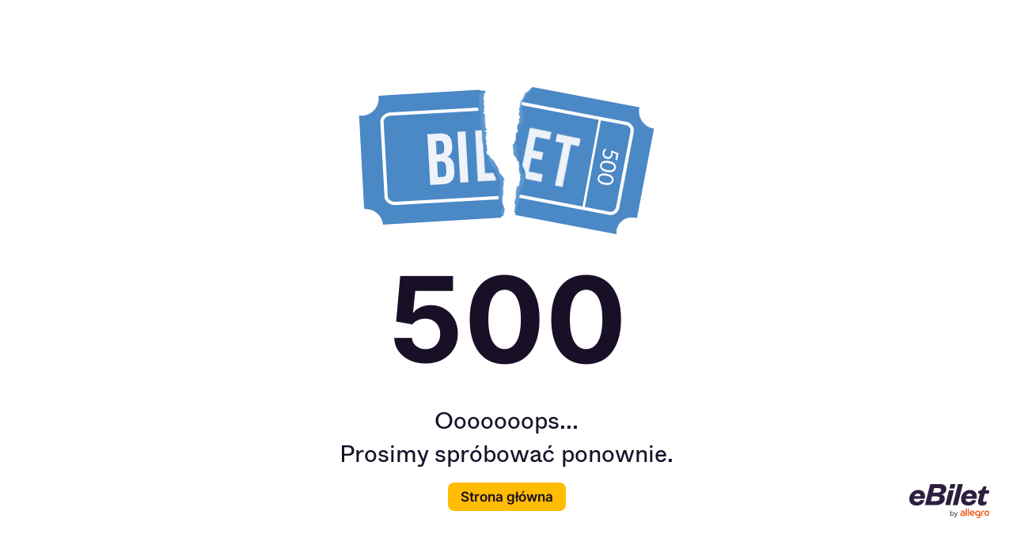

--- FILE ---
content_type: text/html; charset=utf-8
request_url: https://sklep.ebilet.pl/132011764077297763
body_size: 48547
content:

<!DOCTYPE html>
<html>
<head>
<!-- Google Tag Manager-->
<script>
    (function (w, d, s, l, i) {
        w[l] = w[l] || [];
        w[l].push({
            'gtm.start': new Date().getTime(),
            event: 'gtm.js'
        });
        var f = d.getElementsByTagName(s)[0]
            , j = d.createElement(s)
            , dl = l != 'dataLayer' ? '&l=' + l : '';
        j.async = true;
        j.src = 'https://www.googletagmanager.com/gtm.js?id=' + i + dl;
        f.parentNode.insertBefore(j, f);
    })(window, document, 'script', 'dataLayer', 'GTM-WC8JX95');
</script>
<!-- End Google Tag Manager-->

<!-- Google Consent Mode Cookiebot -->
<script data-cookieconsent="ignore">
    var urlPathsWithoutGA = ["/customer/resetpassword"];
    var urlParamsValue = new URLSearchParams(window.location.search);
    var isForIFrame = !!urlParamsValue.get('forIFrame');
    var shopMode = +urlParamsValue.get('shopMode');

    function getAllCookies() {
        let splitted = document.cookie ? document.cookie.split('; ') : null;
        return splitted ? splitted : [];
    }

    function getCookie(cookieName) {
        const cookies = getAllCookies().map((cookie) => cookie.split('='));
        for (var i = 0; i < cookies.length; i++) {
            if (cookies[i][0] == cookieName) {
                return JSON.parse(decodeURIComponent(cookies[i][1]));
            }
        }
    }

    function checkIsTrackingAllowed() {
        if (getCookie('eb_cookie_agree_0324')) {
            return getCookie('eb_cookie_agree_0324').marketing === true;
        }
        return false;
    }



    if (!checkIsTrackingAllowed()) {
        window.dataLayer = window.dataLayer || [];
        function gtag() {
            dataLayer.push(arguments)
        }
        gtag("consent", "default", {
            ad_personalization: "denied",
            ad_storage: "denied",
            ad_user_data: "denied",
            analytics_storage: "denied",
            functionality_storage: "denied",
            personalization_storage: "denied",
            security_storage: "granted",
            wait_for_update: 500
        });
        gtag("set", "ads_data_redaction", false);
        gtag("set", "url_passthrough", false);
    }
</script>
<!-- End Google Consent Mode Cookiebot-->

<script>
    var urlParamsValue = new URLSearchParams(window.location.search);
    var isForIFrame = !!urlParamsValue.get('forIFrame');

    function getAllCookies() {
        let splitted = document.cookie ? document.cookie.split('; ') : null;
        return splitted ? splitted : [];
    }

    function getCookie(cookieName) {
        const cookies = getAllCookies().map((cookie) => cookie.split('='));
        for (var i = 0; i < cookies.length; i++) {
            if (cookies[i][0] == cookieName) {
                return JSON.parse(decodeURIComponent(cookies[i][1]));
            }
        }
    }

    function checkIsTrackingAllowed() {
        if (getCookie('eb_cookie_agree_0324')) {
            return getCookie('eb_cookie_agree_0324').marketing === true;
        }
        return false;
    }

    if (isForIFrame && checkIsTrackingAllowed()) {
        var urlPathsWithoutGA = ["/customer/resetpassword"];

        if (!urlPathsWithoutGA.includes(window.location.pathname)) {
            dataLayer.push({ event: 'cookie_consent_preferences' });
            dataLayer.push({ event: 'cookie_consent_statistics' });
            dataLayer.push({ event: 'cookie_consent_marketing' });

            window.dataLayer = window.dataLayer || [];
            function gtag() {
                dataLayer.push(arguments)
            }

            gtag("consent", "update", {
                ad_personalization: "granted",
                ad_storage: "granted",
                ad_user_data: "granted",
                analytics_storage: "granted",
                functionality_storage: "granted",
                personalization_storage: "granted",
                security_storage: "granted",
                wait_for_update: 500
            });

            dataLayer.push({ event: 'cookie_consent_update' });
        }
    }
</script><script src="https://static.payu.com/res/v2/widget-products-installments.min.js"></script>
    <meta name="viewport" content="width=device-width, initial-scale=1.0, user-scalable=no">
    <meta property="product:retailer_part_no" content="" />

    <link rel="icon" type="image/svg" href="/images/svg/favicon.svg" sizes="32x32">
    <link rel="icon" type="image/svg" href="/images/svg/favicon.svg" sizes="16x16">
    <title>eBilet.pl</title>
    
    
    
    
        <!--<link href="/css/eb-map.css" rel="stylesheet" /> -->
        <link href="/css/libs.min.css?v=93eaf8ed-da96-47f8-b609-cac6079ad89e" rel="stylesheet" />
        <link href="/css/layout.min.css?v=93eaf8ed-da96-47f8-b609-cac6079ad89e" rel="stylesheet" />
        <link href="/css-compiled/paths.min.css?v=93eaf8ed-da96-47f8-b609-cac6079ad89e" rel="stylesheet" />
        <link href="/manifest.json" />
        <script src="/js/libs.min.js?v=93eaf8ed-da96-47f8-b609-cac6079ad89e"></script>
    

    <link rel="stylesheet" href="https://geowidget.inpost.pl/inpost-geowidget.css" />
    <script src='https://geowidget.inpost.pl/inpost-geowidget.js' defer></script>
<!-- Google Client-->
<script>
    var googleClient;
    function initGoogleClient() {
        googleClient = google.accounts.oauth2.initCodeClient({
            client_id: '726051505376-7rcslu5b4v082t6ru7u62qt2v1udp76t.apps.googleusercontent.com',
            ux_mode: 'popup',
            callback: (tokenResponse) => socialLogin(tokenResponse),
            scope: 'https://www.googleapis.com/auth/userinfo.email'
        });
    }
    function socialLogin(tokenResponse){
        //Nie pytaj dlaczego window.
        if(!window.loginRegister){
            index.loginRegister.googleLogin(tokenResponse.code);
        }else{
            loginRegister.googleLogin(tokenResponse.code);
        }
    }
    function getGoogleToken() {
        googleClient.requestCode();
    }
</script>
<!-- END Google Client-->

<script src="https://accounts.google.com/gsi/client" onload="initGoogleClient()" async defer></script></head>
<body>
    <script>
        if (isForIFrame && !checkIsTrackingAllowed()) {
            var dataLayer = [];
            var SR = undefined;
            var snrAI = undefined;
            var TDConf = undefined;
        }

        window.fbAsyncInit = function () {
            FB.init({
                appId: '371850535540152',
                xfbml: true,
                version: 'v19.0'
            });
        };
        JSON.parse = json_parse;

        (function (d, s, id) {
            var js, fjs = d.getElementsByTagName(s)[0];
            if (d.getElementById(id)) { return; }
            js = d.createElement(s); js.id = id;
            js.src = "//connect.facebook.net/pl_PL/sdk.js";
            fjs.parentNode.insertBefore(js, fjs);
        }(document, 'script', 'facebook-jssdk'));
    </script>
    <div id="mainContainer" class="container-fluid">
        



    <link href="/css/index.min.css?v=93eaf8ed-da96-47f8-b609-cac6079ad89e" rel="stylesheet" />

<div id="loading-view">
    <div class="loader huge"></div>
    <div id="logo-box" class="logo-box"></div>
    <div id="logo-image-dark-mode" class="logo-img">
        
        
            <a href="https://www.ebilet.pl/"><img src="/images/svg/eBilet_by_allegro_white.svg" /></a>
        
    </div>
    <div id="logo-image" class="logo-img">
        
        
            <a href="https://www.ebilet.pl/"><img src="/images/svg/ebilet-logo-powered.svg" /></a>
        
    </div>
</div>

<div class="content">
    <div id="index">
        <div id="index-view">
            <div id="index-container">
                <!-- ko if: !index.isForIFrame() -->
                <div class="header" id="header">
                    
                    
                        <a href="https://www.ebilet.pl/" style="width: 100%"><img src="/images/svg/ebilet-logo-powered.svg" class="img-responsive" /></a>
                    
                    <div class="header-button-box" data-bind="visible: !index.eventView.flags.autoReservationOnly, css: {'hidden-lg hidden-md': index.eventView.flags.showType === 2, }">
                        <button id="toggle-menu-button" style="" class="btn transparent" data-bind="css:{ 'dark-mode':index.shopMode() === 2 }, click: index.toggleMenuButton">
                            <!-- ko if: index.isShowTicketPricesToggleIcon() -->
                            <i class="ico ico-ticket-prices"></i>
                            Cennik bilet&#xF3;w
                            <!-- /ko -->
                            <!-- ko ifnot: index.isShowTicketPricesToggleIcon() -->
                            <i class="ico ico-show-map"></i>
                            Mapa obiektu
                            <!-- /ko -->
                        </button>
                    </div>
                    <div class="col-sm-10 col-md-8 event-text visible-lg visible-md" data-bind="css: { 'col-xs-10' : index.eventView.flags.autoReservationOnly && index.eventView.imageUrl() === null, 'col-xs-8' : !(index.eventView.flags.autoReservationOnly && index.eventView.imageUrl() === null) }">
                        <div>
                            <span class="event-name scroll" data-bind="text: eventView.title"></span>
                        </div>
                        <div>
                            <span class="event-date scroll" data-bind="text: eventView.date"></span>
                        </div>
                        <div class="info-box hidden-sm" data-bind="click: index.eventInfoClick, visible: index.eventView.imageUrl !== null">
                                <div class="info-img" data-bind="visible: index.shopMode() === 2">
                                    <i class="ico ico-info-dark-mode-box-20"></i>
                                </div>
                                <div class="info-img" data-bind="visible: index.shopMode() !== 2">
                                    <i class="ico ico-info-box-20"></i>
                                </div>
                                <div class="title" title="Wi&#x119;cej o wydarzeniu">
                                <span>Wi&#x119;cej o wydarzeniu</span>
                                </div>
                        </div>
                    </div>
                    <div class="right-menu-box" style="display: flex; align-items: center;">
                        <div style="align-items: center;" data-bind="css:{'not-registered-customer': !customer.isRegistered() },style: { 'display': customer.isRegistered() ? 'none' : 'flex', 'padding': '4px'}">
                            <i class="ico ico-menu-right pull-right" id="right-side-menu-button"></i>
                        </div>
                        <div style="cursor: pointer; padding: 8px;" data-bind="css:{'registered-customer': customer.isRegistered() }, style: { 'display': customer.isRegistered() ? 'flex' : 'none'}, click: goToProfile.bind($data)">
                            <i class="ico ico-profile pull-right"></i>
                        </div>
                    </div>
                </div>
                <!-- /ko -->
                <!-- ko if: index.isForIFrame() -->
                <div id="back-to-event-page" class="back-to-event-page visible-lg visible-md visible-sm">
                    <button class="btn transparent" data-bind="click: index.backToTheEventPage,css: {'dark-mode':index.shopMode() === 2}">
                        <i>
                            <svg style="width: 18px; height: 15px; vertical-align: middle; transform: rotate(180deg)" width="9" height="14" viewBox="0 0 9 14" fill="none" xmlns="http://www.w3.org/2000/svg">
                                <path d="M7 7L7.70711 7.70711L8.41421 7L7.70711 6.29289L7 7ZM0.292894 1.70711L6.29289 7.70711L7.70711 6.29289L1.70711 0.292893L0.292894 1.70711ZM6.29289 6.29289L0.292893 12.2929L1.70711 13.7071L7.70711 7.70711L6.29289 6.29289Z" fill="currentColor" />
                            </svg>
                        </i>
                        Wr&#xF3;&#x107; na stron&#x119; wydarzenia
                    </button>
                </div>
                <div class="header-iframe" id="header-iFrame">
                    <div class="event-text visible-lg visible-md">
                        <div>
                            <span class="event-name scroll" data-bind="text: eventView.title"></span>
                        </div>
                        <div>
                            <span class="event-date scroll" data-bind="text: eventView.date"></span>
                        </div>
                    </div>
                    <div class="col-xs-1 col-sm-1 col-md-2 d-table hidden-md hidden-lg">
                        <div class="d-table-cell-middle">
                            <i class="left-menu-box pull-left" id="toggle-menu-button-iframe" data-bind="css:{ 'hidden-lg hidden-md hidden-sm': index.eventView.flags.showType === 2 }, visible: !index.eventView.flags.autoReservationOnly">
                                <svg width="32" height="36" viewBox="0 0 32 36" fill="none" xmlns="http://www.w3.org/2000/svg">
                                    <path d="M9.56 29.04 4 27.7 10.128 4l5.582 1.342a3.244 3.244 0 0 0 0.4 2.494 3.404 3.404 0 0 0 1.48 1.3 3.556 3.556 0 0 0 3.792 -0.53 3.333 3.333 0 0 0 1.036 -1.652l5.582 1.346L21.872 32l-5.606 -1.348a3.164 3.164 0 0 0 -0.4 -2.494 3.404 3.404 0 0 0 -1.48 -1.3 3.556 3.556 0 0 0 -3.79 0.53 3.289 3.289 0 0 0 -1.036 1.652Z" stroke="currentColor" stroke-width="4" stroke-miterlimit="10" />
                                    <path d="M9.56 29.04 4 27.7 10.128 4l5.582 1.342a3.244 3.244 0 0 0 0.4 2.494 3.404 3.404 0 0 0 1.48 1.3 3.556 3.556 0 0 0 3.792 -0.53 3.333 3.333 0 0 0 1.036 -1.652l5.582 1.346L21.872 32l-5.606 -1.348a3.164 3.164 0 0 0 -0.4 -2.494 3.404 3.404 0 0 0 -1.48 -1.3 3.556 3.556 0 0 0 -3.79 0.53 3.289 3.289 0 0 0 -1.036 1.652Z" stroke="currentColor" stroke-opacity="0.2" stroke-width="4" stroke-miterlimit="10" />
                                    <path d="M9.56 29.04 4 27.7 10.128 4l5.582 1.342a3.244 3.244 0 0 0 0.4 2.494 3.404 3.404 0 0 0 1.48 1.3 3.556 3.556 0 0 0 3.792 -0.53 3.333 3.333 0 0 0 1.036 -1.652l5.582 1.346L21.872 32l-5.606 -1.348a3.164 3.164 0 0 0 -0.4 -2.494 3.404 3.404 0 0 0 -1.48 -1.3 3.556 3.556 0 0 0 -3.79 0.53 3.289 3.289 0 0 0 -1.036 1.652Z" stroke="currentColor" stroke-opacity="0.2" stroke-width="4" stroke-miterlimit="10" />
                                    <path d="M9.56 29.04 4 27.7 10.128 4l5.582 1.342a3.244 3.244 0 0 0 0.4 2.494 3.404 3.404 0 0 0 1.48 1.3 3.556 3.556 0 0 0 3.792 -0.53 3.333 3.333 0 0 0 1.036 -1.652l5.582 1.346L21.872 32l-5.606 -1.348a3.164 3.164 0 0 0 -0.4 -2.494 3.404 3.404 0 0 0 -1.48 -1.3 3.556 3.556 0 0 0 -3.79 0.53 3.289 3.289 0 0 0 -1.036 1.652Z" stroke="currentColor" stroke-opacity="0.2" stroke-width="4" stroke-miterlimit="10" />
                                    <path d="M9.56 29.04 4 27.7 10.128 4l5.582 1.342a3.244 3.244 0 0 0 0.4 2.494 3.404 3.404 0 0 0 1.48 1.3 3.556 3.556 0 0 0 3.792 -0.53 3.333 3.333 0 0 0 1.036 -1.652l5.582 1.346L21.872 32l-5.606 -1.348a3.164 3.164 0 0 0 -0.4 -2.494 3.404 3.404 0 0 0 -1.48 -1.3 3.556 3.556 0 0 0 -3.79 0.53 3.289 3.289 0 0 0 -1.036 1.652Z" stroke="currentColor" stroke-opacity="0.2" stroke-width="4" stroke-miterlimit="10" />
                                </svg>

                            </i>
                            <i class="left-menu-box pull-left force-hidden" id="close-left-menu-iframe-button" data-bind="css:{ 'hidden-lg hidden-md hidden-sm': index.eventView.flags.showType === 2 }, visible: !index.eventView.flags.autoReservationOnly">
                                <svg width="30" height="32" viewBox="0 0 30 32" fill="none" xmlns="http://www.w3.org/2000/svg">
                                    <path d="M5.625 16.25h9.375m0 0v9.375m0 -9.375 -11.25 11.25" stroke="currentColor" stroke-width="4.285714285714286" />
                                    <path d="M5.625 16.25h9.375m0 0v9.375m0 -9.375 -11.25 11.25" stroke="currentColor" stroke-opacity="0.2" stroke-width="4.285714285714286" />
                                    <path d="M5.625 16.25h9.375m0 0v9.375m0 -9.375 -11.25 11.25" stroke="currentColor" stroke-opacity="0.2" stroke-width="4.285714285714286" />
                                    <path d="M5.625 16.25h9.375m0 0v9.375m0 -9.375 -11.25 11.25" stroke="currentColor" stroke-opacity="0.2" stroke-width="4.285714285714286" />
                                    <path d="M5.625 16.25h9.375m0 0v9.375m0 -9.375 -11.25 11.25" stroke="currentColor" stroke-opacity="0.2" stroke-width="4.285714285714286" />
                                    <path d="M3.75 12.5v-7.5h22.5v22.5h-8.437" stroke="currentColor" stroke-width="4.285714285714286" stroke-miterlimit="10" />
                                    <path d="M3.75 12.5v-7.5h22.5v22.5h-8.437" stroke="currentColor" stroke-opacity="0.2" stroke-width="4.285714285714286" stroke-miterlimit="10" />
                                    <path d="M3.75 12.5v-7.5h22.5v22.5h-8.437" stroke="currentColor" stroke-opacity="0.2" stroke-width="4.285714285714286" stroke-miterlimit="10" />
                                    <path d="M3.75 12.5v-7.5h22.5v22.5h-8.437" stroke="currentColor" stroke-opacity="0.2" stroke-width="4.285714285714286" stroke-miterlimit="10" />
                                    <path d="M3.75 12.5v-7.5h22.5v22.5h-8.437" stroke="currentColor" stroke-opacity="0.2" stroke-width="4.285714285714286" stroke-miterlimit="10" />
                                </svg>
                            </i>
                        </div>
                    </div>
                    <div class="info-box hidden-xs hidden-sm" data-bind="click: index.eventInfoClick, visible: index.eventView.imageUrl() !== null" style="display: flex; justify-content: center; cursor: pointer;">
                        <div class="info-img" data-bind="visible: index.shopMode() === 2, style: { 'margin-right': index.isForIFrame() ? '6px' : '2px'}">
                            <i class="ico ico-info-dark-mode-box-20"></i>
                        </div>
                        <div class="info-img" data-bind="visible: index.shopMode() !== 2, style: { 'margin-right': index.isForIFrame() ? '6px' : '2px'}">
                            <i class="ico ico-info-box-20"></i>
                        </div>
                        <div class="title" title="Wi&#x119;cej o wydarzeniu">
                            <span data-bind="style: { 'margin-top': index.isForIFrame() ? '6px' : '3px'}">Wi&#x119;cej o wydarzeniu</span>
                        </div>
                    </div>
                </div>
                <!-- /ko -->
                <div id="title-info" class="title-info visible-sm visible-xs" data-bind="style: { 'padding-right': index.isForIFrame() ? '0' : '15px', 'padding-left': index.isForIFrame() ? '32px' : '15px', 'padding-top': index.isForIFrame() ? '0' : '4px'}">
                   <div class="event-text col-md-8">
                        <div style="overflow: hidden;" data-bind="style: { 'margin-left': index.isForIFrame() && !index.eventView.flags.autoReservationOnly ? '30px' : '0'}">
                            <span class="event-name scroll" data-bind="text: eventView.title"></span>
                        </div>
                        <div id="event-date-container" data-bind="style: { 'overflow': index.isForIFrame() ? 'unset' : 'hidden', 'margin-left': index.isForIFrame() && !index.eventView.flags.autoReservationOnly ? '30px' : '0'}">
                            <span class="event-date scroll" data-bind="text: eventView.date"></span>
                        </div>
                        <div class="info-box" data-bind="click: index.eventInfoClick, visible: index.eventView.imageUrl() !== null">
                            <div class="info-img" data-bind="visible: index.shopMode() === 2, style: { 'margin-right': index.isForIFrame() ? '6px' : '2px'}">
                                <i class="ico ico-info-dark-mode-box-20"></i>
                            </div>
                            <div class="info-img" data-bind="visible: index.shopMode() !== 2, style: { 'margin-right': index.isForIFrame() ? '6px' : '2px'}">
                                <i class="ico ico-info-box-20"></i>
                            </div>
                            <div class="title" title="Wi&#x119;cej o wydarzeniu">
                                <span data-bind="style: { 'margin-top': index.isForIFrame() ? '6px' : '3px'}">Wi&#x119;cej o wydarzeniu</span>
                            </div>
                        </div>
                    </div>
               </div>
                <div class="additionalHeader" id="termsHeader" data-bind="visible: index.eventMap.mapControl.terms.hasMultipleTerms() && !index.autoReservation.visible()">
                    <div class="col-xs-6 col-sm-4">
                        <div class="select-box">
                            <label for="index-availableTerms-select">Wybierz godzin&#x119;</label>
                            <select id="index-availableTerms-select" name="index-availableTerms-select" data-bind="options: index.eventMap.mapControl.terms.availableTerms, optionsText: 'startHour', value: index.eventMap.mapControl.terms.selectedTerm"></select>
                        </div>
                    </div>
                </div>
                <div id="map" data-bind="style: { 'display': index.eventView.flags.autoReservationOnly && !index.hasBackgroundImage ? 'none' : 'block' };"></div>

<div class="sector-tooltip hidden-xs hidden-sm" id="sector-tooltip" data-bind="css: {'not-numbered': eventMap.mapControl.tooltip.sectorTooltip.notNumbered }">
    <!-- ko if: eventMap.mapControl.tooltip.sectorTooltip.htmlHeader() == 0 -->
    <div class="row free-seats-progress available">
        <span>Dost&#x119;pne</span>
    </div>
    <!-- /ko -->
    <!-- ko if: eventMap.mapControl.tooltip.sectorTooltip.htmlHeader() == 1 -->
    <div class="row free-seats-progress last-seats">
        <span>Ostatnie miejsca</span>
    </div>
    <!-- /ko -->
    <!-- ko if: eventMap.mapControl.tooltip.sectorTooltip.htmlHeader() == 2 -->
    <div class="row free-seats-progress not-available">
        <span>Aktualnie brak dostepnych miejsc</span>
    </div>
    <!-- /ko -->
    <div class="row">
        <div class="col-xs-4" style="display:none">
            <div id="progress"></div>
        </div>
        <div class="col-sm-12 sector-name" data-bind="css: { 'col-sm-8' : eventMap.mapControl.tooltip.sectorTooltip.notNumbered, 'col-sm-12' : !eventMap.mapControl.tooltip.sectorTooltip.notNumbered() }" >
            <p>Sektor</p>&nbsp;
            <span data-bind="text: eventMap.mapControl.tooltip.sectorTooltip.name"></span>
        </div>
        <div class="col-sm-2" data-bind="css: { 'col-sm-2' : eventMap.mapControl.tooltip.sectorTooltip.notNumbered, 'hidden' : !eventMap.mapControl.tooltip.sectorTooltip.notNumbered() }">
            <div class="sector-color" id="sector-tooltip-color" data-bind="style: { background: eventMap.mapControl.tooltip.sectorTooltip.htmlColor }">
            </div>
        </div>
    </div>
    <div class="ticket-types" data-bind="visible: eventMap.mapControl.tooltip.sectorTooltip.notNumbered, foreach: eventMap.mapControl.tooltip.sectorTooltip.ticketTypes">
        <div class="row" style="display: flex; flex-direction: column">
            <div style="display: flex; justify-content: space-between">
                <div class="seat-tooltip-ticket-column">
                    <i class="fa fa-check check-icon" aria-hidden="true" data-bind="visible: $parent.eventView.selectedTicketType() !== null ? ($parent.eventView.selectedTicketType().id === id) : $index() === 0"></i>
                    <span data-bind="text: name"></span>
                </div>
                <div class="seat-tooltip-ticket-column price-box">
                    <span data-bind="currency: price"></span>
                    <span data-bind="text: index.eventView.currency"></span>
                </div>
            </div>
            <div class="service-charge-box" data-bind="visible: serviceChargeValue > 0">
                <span>Op&#x142;ata serwisowa</span>
                <div class="price-box">
                    <span data-bind="currency: serviceChargeValue"></span>
                    <span data-bind="text: index.eventView.currency">
                </div>
            </div>
            <div class="seat-tooltip-promotion-last-days-minimal-price-prefix" data-bind="visible: isPromoted">
                <span>Najni&#x17C;sza cena z 30 dni przed obni&#x17C;k&#x105;:</span>
                <span data-bind="currency: lastDaysMinimalPrice"></span>
                <span data-bind="text: index.eventView.currency"></span>
            </div>
        </div>
       
    </div>
</div>
<div class="seat-tooltip hidden-xs hidden-sm" id="seat-tooltip">
    <div class="sector-box">
        <div class="sector-color-wrapper">
            <div class="sector-color" data-bind="style: { background: eventMap.mapControl.tooltip.seatTooltip.priceZoneColor()}"></div>
        </div>
        <div class="sector-name">
            <div data-bind="text: eventMap.mapControl.tooltip.seatTooltip.priceZoneName"></div>
        </div>
    </div>
    <div class="seat-info row">
        <div class="col-xs-4 seat-tooltip-column">
            <p><span class="col-name">Sektor</span><br /><span class="col-value" data-bind="text: eventMap.mapControl.tooltip.seatTooltip.sectorName"></span></p>
        </div>
        <div class="col-xs-4 seat-tooltip-column">
            <p><span class="col-name">Rz&#x105;d</span><br /><span class="col-value" data-bind="text: eventMap.mapControl.tooltip.seatTooltip.row"></span></p>
        </div>
        <div class="col-xs-4 seat-tooltip-column">
            <p><span class="col-name">Miejsce</span><br /><span class="col-value" data-bind="text: eventMap.mapControl.tooltip.seatTooltip.number"></span></p>
        </div>
    </div>
    <div class="ticket-type" data-bind="foreach: eventMap.mapControl.tooltip.seatTooltip.ticketTypes">
        <div class="row" style="display: flex; flex-direction: column">
            <div style="display: flex; justify-content: space-between">
                <div class="seat-tooltip-ticket-column">
                    <i class="fa fa-check check-icon" aria-hidden="true" data-bind="visible: $parent.eventView.selectedTicketType() !== null ? ($parent.eventView.selectedTicketType().id === id) : $index() === 0"></i>
                    <span data-bind="text: name"></span>
                </div>
                <div class="seat-tooltip-ticket-column price-box">
                    <span data-bind="currency: price"></span>
                    <span data-bind="text: index.eventView.currency"></span>
                </div>
            </div>
            <div class="service-charge-box" data-bind="visible: serviceChargeValue() > 0">
                <span>Op&#x142;ata serwisowa</span>
                <div class="price-box">
                    <span data-bind="currency: serviceChargeValue()"></span>
                    <span data-bind="text: index.eventView.currency">
                </div>
            </div>
            <div class="seat-tooltip-promotion-last-days-minimal-price-prefix" data-bind="visible: isPromoted">
                <span>Najni&#x17C;sza cena z 30 dni przed obni&#x17C;k&#x105;:</span>
                <span data-bind="currency: lastDaysMinimalPrice"></span>
                <span data-bind="text: index.eventView.currency"></span>
            </div>
        </div>
    </div>
</div><div id="right-side-menu">
    <div class="overflow-y-shadow-nano">
        <div class="nano">
            <div class="nano-content" data-bind="css: { 'nano-content': !isRightMenuAdjusting() }">
                <div class="user-panel-selector">
                    <div class="language-selector">
                        <button class="switch-language-button" data-bind="click: eBilet.Common.Utilities.switchLanguage, visible: eBilet.Common.Utilities.isInDefaultLanguage()"><i class="ico ico-switch-to-english"></i> Switch to English</button>
                        <button class="switch-language-button" data-bind="click: eBilet.Common.Utilities.switchLanguage, visible: !eBilet.Common.Utilities.isInDefaultLanguage()"><i class="ico ico-switch-to-polish"></i> Zmie&#x144; na polski</button>
                    </div>
                    <div class="col-xs-12">
                        Zaloguj przez
                    </div>
                    <div id="login-panel-new" class="col-xs-12" data-bind="visible: !loginRegister.isTermsAndConditionsToAccept()">
                        <div class="login-input">
                            <label for="rightMenu-loginEmail-input">E-mail</label>
                            <button class="btn clear-btn" data-bind="visible: loginRegister.email().length > 0, click: loginRegister.clearLogin.bind($data,true)"><i class="ico ico-clear"></i></button>
                            <input id="rightMenu-loginEmail-input" name="rightMenu-loginEmail-input" type="text" class="input" placeholder=" " data-bind="enterkey: loginRegister.login, disable: loginRegister.performingRequest(), css: { 'invalid-input' : loginRegister.email.isModified() && !loginRegister.email.isValid() }, value: loginRegister.email, event: { focus: loginRegister.clearValidationError.bind($data, loginRegister.email), blur: loginRegister.validateInput.bind($data, loginRegister.email), keyup: loginRegister.validateLoginRegisterForm(true) }, valueUpdate: 'input' " />
                        </div>
                        <div class="login-input">
                            <label for="rightMenu-loginPassword-input">Has&#x142;o</label>
                            <button id="login-toggle-password-visibility-btn" class="btn toggle-password-visibility" data-bind="visible: loginRegister.password().length > 0, click: loginRegister.rightMenuTogglePasswordVisiblity.bind($data, false, false)"><i class="ico ico-show-password"></i></button>
                            <button class="btn clear-btn" data-bind="visible: loginRegister.password().length > 0, click: loginRegister.clearPassword.bind($data,true)"><i class="ico ico-clear"></i></button>
                            <input id="rightMenu-loginPassword-input" name="rightMenu-loginPassword-input" type="password" class="input" placeholder=" " data-bind="enterkey: loginRegister.login, disable: loginRegister.performingRequest(), css: { 'invalid-input' : loginRegister.password.isModified() && !loginRegister.password.isValid() }, value: loginRegister.password, event: { focus: loginRegister.clearValidationError.bind($data, loginRegister.password), blur: loginRegister.validateInput.bind($data, loginRegister.password), keyup: loginRegister.validateLoginRegisterForm(true) }, valueUpdate: 'input' " />
                        </div>
                        <div class="reset-password">
                            <span class="reset-password-main">Zapomnia&#x142;e&#x15B; has&#x142;a?</span>
                            <a href="/customer/forgotpassword">
                                <span class="reset-password-active">Resetuj</span>
                            </a>
                        </div>
                        <div class="buttons">
                            <button id="rightMenu-loginRegister-login-button" class="btn secondary" style="width: 100%"
                                    data-bind="visible: !loginRegister.performingRequest() && !loginRegister.customer.isRegistered(),css: {'disabled': loginRegister.isLoginRegisterButtonDisabled()},click: loginRegister.login,disable: loginRegister.performingRequest()">
                                Zaloguj
                            </button>
                            <div class="loader" data-bind="visible: loginRegister.performingRequest()"></div>
                        </div>
                        <div class="col-xs-12">
                            <div class="external-methods col-xs-12 col-sm-12 text-center">
                                <i class="ico ico-facebook" data-bind="click: loginRegister.fbLogin"></i>
                                <i class="ico ico-google" data-bind="click: getGoogleToken"></i>
                                <i class="ico ico-allegro" data-bind="click: loginRegister.allegroLogin"></i>
                            </div>
                        </div>
                        <div class="termsandconditions-accept-info-box">
                            <div style="line-height:1em">
                                <span class="allegro-smart-info">Kupuj taniej z Allegro Smart! &#xA;Zaloguj si&#x119; kontem Allegro. Je&#x17C;eli masz aktywn&#x105; subskrypcj&#x119; Allegro Smart! to zyskasz dost&#x119;p do licznych promocji.</span>
                                <span class="termsandconditions-accept-text">Loguj&#x105;c si&#x119; za pomoc&#x105; powy&#x17C;szych serwis&#xF3;w spo&#x142;eczno&#x15B;ciowych, wyra&#x17C;asz zgod&#x119; na <a href="/home/electronicServicesTermsAndConditionsUrl" target="_blank">regulamin</a> serwisu eBilet.pl</span>
                            </div>
                        </div>
                        <div class="col-xs-12 cookie-policy-btn" style="">
                            <a href="javascript: Cookiebot.show()">Ustawienia plik&#xF3;w cookies</a>
                        </div>
                    </div>
                    <div class="text-center col-xs-12" id="right-menu-login-accept-view" data-bind="visible: loginRegister.isTermsAndConditionsToAccept()">
                        <p style="line-height: 1em; padding-top: 1em; font-weight: normal">
                            <span>Szanowny u&#x17C;ytkowniku eBilet.pl, tre&#x15B;&#x107; regulaminu uleg&#x142;a zmianie i wymaga ponownej akceptacji</span>
                        </p>
                        <p style="line-height: 1em; padding-top: 1em; font-weight: normal">
                            <span>Klikaj&#x105;c &quot;Akceptuj&#x119;&quot; akceptujesz <a href="/home/electronicServicesTermsAndConditionsUrl" target="_blank">regulamin</a> serwisu eBilet.pl</span>
                        </p>
                        <div style="padding-top:1em">
                            <div class="login-form" style="margin: auto">
                                <div class="buttons">
                                    <button class="btn waves-effect waves-light" data-bind="click: loginRegister.loginWithTermsAndConditionsAcceptance, disable: loginRegister.performingRequest()">Akceptuj&#x119;</button>
                                    <div class="loader" data-bind="visible: loginRegister.performingRequest()"></div>
                                </div>
                            </div>
                        </div>
                    </div>
                </div>
            </div>
        </div>
    </div>
</div><div class="side-menu-wrapper col-md-8 col-sm-12 col-xs-12" id="left-side-menu-wrapper" data-bind="css: { 'menu-hidden': !index.autoReservation.visible(), 'side-menu-wrapper-centered': index.eventView.flags.autoReservationOnly && !(index.leftMenu.isMobile()) && !(index.hasBackgroundImage()), 'side-menu-wrapper-iFrame': index.isForIFrame() }, style: { 'top': index.isForIFrame() ? '130px' : '155px', 'bottom': index.isForIFrame() ? '185px' : '128px'}">
    <div class="side-menu-container " id="left-side-menu-container" data-bind="css: { 'has-map' : index.eventView.flags.showType !== 0, 'padding-manager': index.autoReservation.visible() }">
        <div class="additional-charge-info-not-numbered" data-bind="visible: index.eventMap.mapControl.arrangementData.sectorTypes == eBilet.Arrangement.eSectorTypes.NotNumbered">
            <span>
                Cena zawiera wszystkie op&#x142;aty obowi&#x105;zkowe
            </span>
        </div>
        <div class="side-menu-content">
            <div class="nano nano-shadow">
                <div class="nano-content" data-bind="css: { 'bottom' : index.autoReservation.visible() ? '42px' : '', 'nano-content-IOS': index.isAppleDevice(), 'nano-content-Firefox': index.isFirefoxBrowser() }, style: { 'margin-right': index.isMobileBrowser() ? '10px' : '', 'padding-right': index.isMobileBrowser() && window.innerWidth < 991 ? '10px' : '0' }">
                    <div class="all-filters row" data-bind="visible: !index.autoReservation.visible()">
                        <div class="col-xs-12 col-sm-12 filters additional-terms nano-shadow" data-bind="visible: index.eventMap.mapControl.terms.hasMultipleTerms()">
                            <div class="select-box">
                                <label for="leftMenu-availableTerms-select">Wybierz godzin&#x119;</label>
                                <select id="leftMenu-availableTerms-select" name="leftMenu-availableTerms-select" data-bind="options: index.eventMap.mapControl.terms.availableTerms, optionsText: 'startHour', value: index.eventMap.mapControl.terms.selectedTerm">
                                </select>
                            </div>
                        </div>
                        <div class="col-xs-12 col-sm-12 col-md-12 filters filters-access-pools nano-shadow" data-bind="visible: eventView.accessPools().length > 0">
                            <header>
                                <span title="Oferty specjalne">Oferty specjalne</span>
                                <div class="collapse-box">
                                    <div class="collapse-text">Zwi&#x144;</div>
                                    <div class="expand-text">rozwi&#x144;</div>
                                    <i class="fa fa-angle-up collapse-arrow"></i>
                                </div>
                            </header>
                            <div class="items-container">
                                <div class="items nano-shadow">
                                    <!-- ko foreach: index.getUniqueAccessPoolsByIds() -->
                                    <style type="text/css" data-bind="html: '#leftMenu-accessPool-radioButton-' + id + ' + label:before, #leftMenu-accessPool-radioButton-' + id + ' + label:after { border-color: ' + htmlColor + ' !important; background: ' + htmlColor + ' !important; } #leftMenu-accessPool-radioButton-' + id + ' + label:after { background-color: ' + htmlColor + ' !important; } .item.active #leftMenu-accessPool-radioButton-' + $index() + ' + label:before { background-color: transparent !important; }'"></style>
                                    <div class="item row" data-bind="css:{ disabled: isDisabled() || isInactive(), active: isActive(), noactive: !isActive() && $parent.eventView.accessPoolSelected() },
                             click: !isDisabled() && !isInactive() ? $parent.eventView.selectAccessPool : null,
                             event: {
                             mouseenter: !isDisabled() && !isInactive() ? $parent.eventView.filterMouseover.bind($data, 'AccessPool') : null,
                             mouseleave: !isDisabled() && !isInactive() ? $parent.eventView.filterMouseout : null }">
                                        <div class="filter-name-wrapper">
                                            <span data-bind="text: name" class="filter-name"></span>
                                        </div>
                                        <div class="radio-col">
                                            <input class="with-gap radio-circle" type="radio" data-bind="checked: isActive(), checkedValue: true, attr: { id: 'leftMenu-accessPool-radioButton-' + id, name: 'leftMenu-accessPool-radioButton-' + id }" />
                                            <label></label>
                                        </div>
                                    </div>
                                    <!-- /ko -->
                                </div>
                            </div>
                        </div>
                        <div class="col-xs-12 col-sm-12 col-md-12 filters filters-price-zones nano-shadow">
                            <header>
                                <div>
                                    <span title="Cena biletu">Cena biletu</span>
                                </div>
                                <div class="info-img tooltip-info">
                                    <span class="tooltiptext-info">Cena zawiera wszystkie op&#x142;aty obowi&#x105;zkowe</span>
                                    <i data-bind="visible: index.shopMode() !== 2" class="ico ico-info-box"></i>
                                    <i data-bind="visible: index.shopMode() === 2" class="ico ico-info-dark-mode-box"></i>
                                </div>
                                <div class="collapse-box">
                                    <div class="collapse-text">Zwi&#x144;</div>
                                    <div class="expand-text">rozwi&#x144;</div>
                                    <i class="fa fa-angle-up collapse-arrow"></i>
                                </div>
                            </header>
                            <div class="items-container">
                                <div class="items nano-shadow">
                                    <!-- ko foreach: eventView.priceZones -->
                                    <style type="text/css" data-bind="html: '#leftMenu-priceZoneSelector-radioButton-' + id + ' + label:before, leftMenu-priceZoneSelector-radioButton-' + id + ' + label:after { border-color: ' + htmlColor + '; background: ' + htmlColor + '; backdrop-filter: blue(16px) } #leftMenu-priceZoneSelector-radioButton-' + id + ' + label:after { background-color: ' + htmlColor + '; backdrop-filter: blue(16px) } .item.active #leftMenu-priceZoneSelector-radioButton-' + id + ' + label:before { background-color: transparent; } #leftMenu-priceZoneRadioTablet-radioButton-' + id + ' + label:before, #leftMenu-priceZoneRadioTablet-radioButton-' + id + ' + label:after { border-color: ' + htmlColor + '; background: ' + htmlColor + '; backdrop-filter: blue(16px) } #leftMenu-priceZoneRadioTablet-radioButton-' + id + ' + label:after { background-color: ' + htmlColor + '; backdrop-filter: blue(16px) } .item.active #leftMenu-priceZoneRadioTablet-radioButton-' + id + ' + label:before { background-color: transparent; }'"></style>
                                    <div class="item row" data-bind="attr: {'id': $data.id },css: { 'margin-0': hasPromotedTicketType && !isUnavailable(), 'border-bottom-0 border-radius-8': hasPromotedTicketType, disabled: isUnavailable() || isInactive(), active: isActive(), noactive: !isActive() && $parent.eventView.priceZoneSelected(), 'border-bottom-active': isActive() && hasPromotedTicketType },
                             click: !isUnavailable() && !isInactive() ? $parent.eventView.selectPriceZone : null,
                             event: {
                             mouseenter: !isUnavailable() && !isInactive() ? $parent.eventView.filterMouseover.bind($data, 'PriceZone') : null,
                             mouseleave: !isUnavailable() && !isInactive() ? $parent.eventView.filterMouseout : null }">
                                        <div class="filter-name-wrapper">
                                            <div class="filter-name-box">
                                                <span data-bind="text: name" class="filter-name"></span>
                                                <span class="unavailable-label" data-bind="visible: isUnavailable()"><em>Niedost&#x119;pny</em></span>
                                            </div>

                                            <div class="info-img" data-bind="visible: isDescriptionActive && !isUnavailable() && !isInactive()">
                                                <i class="ico" data-bind="css:{'ico-info-box-20': index.shopMode() !== 2, 'ico-info-dark-mode-box-20': index.shopMode() === 2}, event: { mouseenter: !eBilet.Common.Utilities.isMobileBrowser ?  $parent.eventView.showDescriptionTooltip.bind($data, 'price-zone-description-tooltip-' + id) : index.ticketDescriptionClicked,
                                                 mouseleave: $parent.eventView.hideDescriptionTooltip.bind($data, 'price-zone-description-tooltip-' + id) }, attr: { id: 'price-zone-description-tooltip-' + id + '-icon'}"></i>
                                            </div>
                                            <div data-bind="attr: { id: 'price-zone-description-tooltip-' + id}, style: { 'display': 'none' }" class="description-tooltip">
                                                <div class="description-tooltip-header">
                                                    <span data-bind="text: name, attr: { id: 'price-zone-radio-' + id }"></span>
                                                    <div>
                                                        <input class="with-gap radio-circle" type="checkbox" data-bind="attr: {'checked': isActive(), id: 'leftMenu-priceZoneRadioTablet-radioButton-' + id, name: 'leftMenu-priceZoneRadioTablet-radioButton-' + id }" />
                                                        <label></label>
                                                    </div>
                                                </div>
                                                <div class="description-tooltip-text" data-bind="text: eBilet.Common.Utilities.getCurrentLanguage() === 'pl' ? descriptionPl : descriptionEn"></div>
                                            </div>
                                        </div>
                                        <div class="price-name">
                                            <span>od</span>
                                            <!-- ko if: index.eventView.isPriceWithServiceCharge -->
                                            <span data-bind="currency: priceWithServiceCharge"></span> <span data-bind="text: index.eventView.currency"></span>
                                            <!-- /ko -->
                                            <!-- ko ifnot: index.eventView.isPriceWithServiceCharge -->
                                            <span data-bind="currency: price"></span> <span data-bind="text: index.eventView.currency"></span>
                                            <!-- /ko -->
                                        </div>
                                        <div class="radio-col">
                                            <input class="with-gap radio-circle" type="checkbox" data-bind="checked: isActive(), checkedValue: true, attr: {id: 'leftMenu-priceZoneSelector-radioButton-' + id, name: 'leftMenu-priceZoneSelector-radioButton-' + id }" />
                                            <label></label>
                                        </div>
                                    </div>
                                    <!-- ko foreach: $data.ticketTypesWithPromotion -->
                                    <!-- ko if: isPromoted && !($parent.isUnavailable())-->
                                    <div class="promotion-item nano-shadow" data-bind="attr: {'id': $data.id },style: { 'margin-bottom': ($index() + 1) === $parent.promotedTicketTypesLength ? '8px' : '0px', 'border-bottom': ($index() + 1) === $parent.promotedTicketTypesLength ? '1px solid #e8e7ea' : 'none', 'border-radius': ($index() + 1) === $parent.promotedTicketTypesLength ? '0 0 8px 8px' : '0'}">
                                        <div class="promotion-and-smart-box">
                                            <!-- ko if: $data.isPromoted -->
                                            <span class="promotion-badge">Promocja</span>
                                            <!-- /ko -->
                                        </div>
                                        <div class="promotion-ticket-type">
                                            <div class="ticket-type-name">
                                                <span data-bind="text: name"></span>
                                                <div class="info-img" data-bind="visible: isDescriptionActive && !isUnavailable() && !isInactive()">
                                                    <i class="ico" data-bind="css:{'ico-info-box-20': index.shopMode() !== 2, 'ico-info-dark-mode-box-20': index.shopMode() === 2}, event: { mouseenter: !eBilet.Common.Utilities.isMobileBrowser ?  index.eventView.showDescriptionTooltip.bind($data, 'pr-ticket-type-description-tooltip-' + id) : index.ticketDescriptionClicked,
                                                 mouseleave: index.eventView.hideDescriptionTooltip.bind($data, 'pr-ticket-type-description-tooltip-' + id) }, attr: { id: 'pr-ticket-type-description-tooltip-' + id + '-icon'}"></i>
                                                </div>
                                                <div data-bind="attr: { id: 'pr-ticket-type-description-tooltip-' + id}, style: { 'display': 'none' }" class="description-tooltip">
                                                    <div class="description-tooltip-header tooltip-header-basic">
                                                        <span data-bind="text: name"></span>
                                                    </div>
                                                    <div class="description-tooltip-text" data-bind="text: eBilet.Common.Utilities.getCurrentLanguage() === 'pl' ? descriptionPl : descriptionEn"></div>
                                                </div>
                                            </div>
                                            <div class="price-name">
                                                <!-- ko if: index.eventView.isPriceWithServiceCharge -->
                                            <span data-bind="currency: priceWithServiceCharge"></span> <span data-bind="text: index.eventView.currency"></span>
                                            <!-- /ko -->
                                                <!-- ko ifnot: index.eventView.isPriceWithServiceCharge -->
                                            <span data-bind="currency: price"></span> <span data-bind="text: index.eventView.currency"></span>
                                            <!-- /ko -->
                                            </div>
                                        </div>
                                        <div class="promotion-last-days">
                                            <span>Najni&#x17C;sza cena z 30 dni przed obni&#x17C;k&#x105;:</span> <span data-bind="currency: lastDaysMinimalPrice"></span> <span data-bind="text: index.eventView.currency"></span>
                                        </div>
                                    </div>
                                    <!-- /ko -->
                                    <!-- /ko -->
                                    
                                    <!-- /ko -->
                                </div>
                            </div>
                        </div>
                        <div class="col-xs-12 col-sm-12 col-md-12 filters filters-ticket-types nano-shadow" data-bind="visible: eventView.ticketTypes.length > 0">
                            <header>
                                <span title="Typ biletu">Typ biletu</span>
                                <div class="collapse-box">
                                    <div class="collapse-text">Zwi&#x144;</div>
                                    <div class="expand-text">rozwi&#x144;</div>
                                    <i class="fa fa-angle-up collapse-arrow"></i>
                                </div>
                            </header>
                            <div class="items-container">
                                <div class="items nano-shadow">
                                    <!-- ko foreach: eventView.ticketTypes -->
                                    <div class="item" data-bind="css:{ disabled: isUnavailable() || isInactive(), active: isActive(), noactive: !isActive() && $parent.eventView.ticketTypeSelected()  },
                             click: !isUnavailable() && !isInactive() ? $parent.eventView.selectTicketType : null,
                             event: {
                             mouseenter: !isUnavailable() && !isInactive() ? $parent.eventView.filterMouseover.bind($data, 'TicketType') : null,
                             mouseleave: !isUnavailable() && !isInactive() ? $parent.eventView.filterMouseout : null }">
                                        <div style="display: flex; flex-direction: column" data-bind="style: { padding: isAllegroSmart ? '10px 0' : '15px 0' }">
                                            <!-- ko if: $data.isAllegroSmart -->
                                            <i class="ico ico-allegro-smart"></i>
                                            <!-- /ko -->
                                            <div class="filter-name-wrapper">
                                                <div class="filter-name-box" style="display: flex; flex-direction: column; align-items: baseline;">
                                                    <span data-bind="text: name" class="filter-name"></span>
                                                    <span class="unavailable-label" data-bind="visible: isUnavailable()"><em>Niedost&#x119;pny</em></span>
                                                </div>
                                                <div class="info-img" data-bind="visible: isDescriptionActive && !isUnavailable() && !isInactive()">
                                                    <i class="ico" data-bind="css:{'ico-info-box-20': index.shopMode() !== 2, 'ico-info-dark-mode-box-20': index.shopMode() === 2}, event: { mouseenter: !eBilet.Common.Utilities.isMobileBrowser ?  $parent.eventView.showDescriptionTooltip.bind($data, 'ticket-type-description-tooltip-' + id) : index.ticketDescriptionClicked,
                                                     mouseleave: $parent.eventView.hideDescriptionTooltip.bind($data, 'ticket-type-description-tooltip-' + id) }, attr: { id: 'ticket-type-description-tooltip-' + id + '-icon'}"></i>
                                                </div>
                                                <div data-bind="attr: { id: 'ticket-type-description-tooltip-' + id}, style: { 'display': 'none' }" class="description-tooltip">
                                                    <div class="description-tooltip-header tooltip-header-basic">
                                                        <span data-bind="text: name"></span>
                                                    </div>
                                                    <div class="description-tooltip-text" data-bind="text: eBilet.Common.Utilities.getCurrentLanguage() === 'pl' ? descriptionPl : descriptionEn"></div>
                                                </div>
                                            </div>
                                        </div>
                                        <div class="radio-col" data-bind="style: { padding: isAllegroSmart ? '20px 0' : '15px 0' },">
                                            <input class="with-gap radio-circle" type="checkbox" data-bind="checked: isActive(), checkedValue: true, attr: {id: 'leftMenu-ticketTypeSelector-checkbox-'+ id, name: 'leftMenu-ticketTypeSelector-checkbox-'+ id}" />
                                            <label></label>
                                        </div>
                                    </div>
                                    <!-- /ko -->
                                </div>
                            </div>
                        </div>
                    </div>
                    <div class="auto-reservation" data-bind="visible: index.autoReservation.visible()">
                        <div class="ticket-type-box additional-terms" data-bind="visible: index.eventMap.mapControl.terms.hasMultipleTerms(), css: { 'ticket-type-box-for-IOS': index.isAppleDevice() }">
                            <div class="select-box">
                                <label for="leftMenu-autoReservationAvailableTerms-select">Wybierz godzin&#x119;</label>
                                <select id="leftMenu-autoReservationAvailableTerms-select" name="leftMenu-autoReservationAvailableTerms-select" data-bind="options: index.eventMap.mapControl.terms.availableTerms, optionsText: 'startHour', value: index.eventMap.mapControl.terms.selectedTerm"></select>
                            </div>
                        </div>
                        <div data-bind="visible: index.autoReservation.step() === 1">
                            <div class="row">
                                <header class="col-xs-12" title="Ceny bilet&#xF3;w">Ceny bilet&#xF3;w</header>
                                <div class="row options" data-bind="foreach: { data: index.autoReservation.prices }">
                                    <div data-bind="visible: visible() === true" class="auto-reservation-checkboxes col-md-6">
                                        <input type="checkbox" data-bind="value: id, attr: { id: 'leftMenu-autoreservationPriceZone-checkbox-' + id, name: 'leftMenu-autoreservationPriceZone-checkbox-' + id }, checked: index.autoReservation.selectedPrices, value: id" />
                                        <label data-bind="text: (min() === max() ? min() : (min() + ' - ' + max())) + ' ' + index.eventView.currency(), attr: { for: 'leftMenu-autoreservationPriceZone-checkbox-' + id }"></label>
                                    </div>
                                </div>
                            </div>
                            <div class="row">
                                <header class="col-xs-12 col-sm-12" title="Typy bilet&#xF3;w">Typy bilet&#xF3;w</header>
                                <div class="row options" data-bind="foreach: { data: index.autoReservation.availableTicketTypes }">
                                    <div class="auto-reservation-checkboxes col-xs-12 col-sm-12 col-lg-6">
                                        <input type="checkbox" data-bind="value: id, attr: { id: 'leftMenu-autoreservationTicketType-checkbox-' + id, name: 'leftMenu-autoreservationTicketType-checkbox-' + id, disabled: isInactive() }, checked: index.autoReservation.ticketTypes" />
                                        <label data-bind="text: name, attr: { for: 'leftMenu-autoreservationTicketType-checkbox-' + id }"></label>
                                    </div>
                                </div>
                            </div>
                        </div>
                        <div class="filtered-price-zones" data-bind="foreach: { data : index.autoReservation.filtredPriceZones, as: 'priceZone' }, visible: index.autoReservation.step() === 2">
                            <header class="auto-reservation-header" data-toggle="collapse" aria-expanded="false" data-bind="attr: { href: '#leftMenu-ticketTypeExpanded-div-' + $index()}, css: { collapsed: index.autoReservation.collapsePriceZonesInMenu(), 'reservation-header-for-IOS': index.isAppleDevice(), disabled: priceZone.isUnavailable() }">
                                <div class="sector-name">
                                    <span data-bind="text: priceZone.name, attr: { 'title': priceZone.name }"></span>
                                    <div class="info-img" data-bind="visible: isDescriptionActive">
                                        <i class="ico ico-info-box" data-bind="event: { click: eBilet.Common.Utilities.isMobileBrowser ?  event.stopPropagation : null, mouseenter: !eBilet.Common.Utilities.isMobileBrowser ?  index.eventView.showDescriptionTooltip.bind($data, 'ar-price-zone-description-tooltip-' + id) : index.ticketDescriptionClicked,
                                                 mouseleave: index.eventView.hideDescriptionTooltip.bind($data, 'ar-price-zone-description-tooltip-' + id) }, attr: { id: 'ar-price-zone-description-tooltip-' + id + '-icon'}"></i>
                                    </div>
                                    <div data-bind="attr: { id: 'ar-price-zone-description-tooltip-' + id}, style: { 'display': 'none' }" class="description-tooltip">
                                        <div class="description-tooltip-header tooltip-header-basic">
                                            <span data-bind="text: name"></span>
                                        </div>
                                        <div class="description-tooltip-text" data-bind="text: eBilet.Common.Utilities.getCurrentLanguage() === 'pl' ? descriptionPl : descriptionEn"></div>
                                    </div>
                                    
                                </div>

                                <div class="price-value">
                                    <span data-bind="currency: priceZone.priceMin"></span>&nbsp;<span data-bind="text: index.eventView.currency"></span>
                                    <span data-bind="visible: priceZone.priceMin !== priceZone.priceMax">-</span>
                                    <span data-bind="currency: priceZone.priceMax, visible: priceZone.priceMin !== priceZone.priceMax"></span>&nbsp;<span data-bind="visible: priceZone.priceMin !== priceZone.priceMax, text: index.eventView.currency"></span>
                                </div>
                                <div class="collapse-box">
                                    <div class="collapse-text hidden-xs hidden-sm collapse">Zwi&#x144;</div>
                                    <div class="collapse-text hidden-xs hidden-sm expand">rozwi&#x144;</div>
                                    <div class="collapse-icon">
                                        <i class="fa fa-angle-up"></i>
                                    </div>
                                </div>
                            </header>
                            <div class="ticket-type-box collapse" data-bind="foreach: { data: priceZone.ticketTypes, as: 'ticketType' }, attr:{id: 'leftMenu-ticketTypeExpanded-div-' + $index(), name: 'leftMenu-ticketTypeExpanded-div-' + $index() }, css: { in: $index() == 0 || !index.autoReservation.collapsePriceZonesInMenu(), 'ticket-type-box-for-IOS': index.isAppleDevice() }">
                                <div class="ticket-type-info" data-bind="visible: !ticketType.isInactive(), css:{ disabled: ticketType.isUnavailable()  }">
                                    <div class="ticket-type row">
                                        <div class="promotion-and-smart-box">
                                            <!-- ko if: ticketType.isPromoted -->
                                            <span class="promotion-badge">Promocja</span>
                                            <!-- /ko -->
                                            <!-- ko if: ticketType.isAllegroSmart -->
                                            <i class="ico ico-allegro-smart"></i>
                                            <!-- /ko -->
                                        </div>
                                        <div class="ticket-values">
                                            <div class="tickets-name">
                                                <span data-bind="text: ticketType.name"></span>
                                                <div class="info-img" data-bind="visible: isDescriptionActive">
                                                    <i class="ico ico-info-box" data-bind="visible: index.shopMode() !== 2,event: { click: eBilet.Common.Utilities.isMobileBrowser ? event.stopPropagation : null, mouseenter: !eBilet.Common.Utilities.isMobileBrowser ?  index.eventView.showDescriptionTooltip.bind($data, 'ar-ticket-type-description-tooltip-' + id + priceZone.id ) : index.ticketDescriptionClicked,
                                                 mouseleave: index.eventView.hideDescriptionTooltip.bind($data, 'ar-ticket-type-description-tooltip-' + id + priceZone.id) }, attr: { id: 'ar-ticket-type-description-tooltip-' + id + priceZone.id + '-icon'}"></i>
                                                    <i class="ico ico-info-box-dark-mode" data-bind="visible: index.shopMode() === 2,event: { click: eBilet.Common.Utilities.isMobileBrowser ? event.stopPropagation : null, mouseenter: !eBilet.Common.Utilities.isMobileBrowser ?  index.eventView.showDescriptionTooltip.bind($data, 'ar-ticket-type-description-tooltip-' + id + priceZone.id ) : index.ticketDescriptionClicked,
                                                 mouseleave: index.eventView.hideDescriptionTooltip.bind($data, 'ar-ticket-type-description-tooltip-' + id + priceZone.id) }, attr: { id: 'ar-ticket-type-description-tooltip-' + id + priceZone.id + '-icon'}"></i>
                                                </div>
                                                <div data-bind="attr: { id: 'ar-ticket-type-description-tooltip-' + id + priceZone.id }, style: { 'display': 'none' }" class="description-tooltip">
                                                    <div class="description-tooltip-header tooltip-header-basic">
                                                        <span data-bind="text: name"></span>
                                                    </div>
                                                    <div class="description-tooltip-text" data-bind="text: eBilet.Common.Utilities.getCurrentLanguage() === 'pl' ? descriptionPl : descriptionEn"></div>
                                                </div>
                                            </div>
                                            <div class="tickets-quantity">
                                                <div class="ticket-price">
                                                    <!-- ko if: index.eventView.isPriceWithServiceCharge -->
                                                    <span class="price"><span data-bind="currency: ticketType.priceWithServiceCharge"></span> <span data-bind="text: index.eventView.currency"></span></span>
                                                    <!-- /ko -->
                                                    <!-- ko ifnot: index.eventView.isPriceWithServiceCharge -->
                                                    <span class="price"><span data-bind="currency: ticketType.price"></span> <span data-bind="text: index.eventView.currency"></span></span>
                                                    <!-- /ko -->
                                                    
                                                </div>
                                                <i data-bind="visible: ticketType.isUnavailable" class="ico ico-prohibition-sign"></i>
                                                <select data-bind="options: $parents[1].autoReservation.availableOptions, value: ticketType.ticketsQuantity, visible: !ticketType.isUnavailable(), attr: { id: 'leftMenu-ticketTypeTicketsQuantity-select-' + ticketType.id, name: 'leftMenu-ticketTypeTicketsQuantity-select-' + ticketType.id, disabled: ticketType.isUnavailable() }"></select>
                                            </div>
                                        </div>
                                        <span class="unavailable-label" data-bind="visible: ticketType.isUnavailable"><em>Niedost&#x119;pny</em></span>
                                        <!-- ko if: ticketType.isPromoted -->
                                        <div class="promotion-last-days">
                                            <span>Najni&#x17C;sza cena z 30 dni przed obni&#x17C;k&#x105;:</span> <span data-bind="currency: ticketType.lastDaysMinimalPrice"></span> <span data-bind="text: index.eventView.currency"></span>
                                        </div>
                                        <!-- /ko -->
                                        <div class="ticket-code" data-bind="visible: priceZone.hasAccessPool() || priceZone.hasRebatePool()">
                                            <input type="text" class="input" placeholder="Kod rabatowy" role="presentation" autocomplete="off" data-bind="value: ticketType.code, attr:{id: 'leftMenu-ticketTypeCode-input-' + $parent.id  + '-' + ticketType.id, name: 'leftMenu-ticketTypeCode-input-' + $parent.id + '-' + ticketType.id, placeholder: priceZone.codeType() }" />
                                            <span class="code-info">
                                                * <span data-bind="text: priceZone.codeUsageInfo()"></span>
                                            </span>
                                        </div>
                                    </div>
                                </div>
                            </div>
                        </div>
                    </div>
                </div>
            </div>
        </div>
        <div class="btn-box" data-bind="visible: index.autoReservation.visible()">
            <span data-bind="visible: index.autoReservation.canTakeInstallments" id="installment-autoreservation-window"></span>
            <button class="btn transparent" data-bind="css: {'dark-mode':index.shopMode() === 2}, click: index.autoReservation.back, visible: (!index.eventView.flags.autoReservationOnly && index.autoReservation.showPreFilter && index.autoReservation.step() === 1) || (index.autoReservation.showPreFilter && index.autoReservation.step() === 2)">Wstecz</button>
            <button class="btn transparent" data-bind="css: {'dark-mode':index.shopMode() === 2}, click: index.autoReservation.back, visible: !index.eventView.flags.autoReservationOnly && index.autoReservation.step() === 2">Anuluj</button>
            <button data-bind="click: index.autoReservation.next, visible: index.autoReservation.step() === 1" class="btn waves-effect waves-light">DALEJ</button>
            <button id="autoReservation-addToBasket-btn" data-bind="click: index.autoReservation.totalTickets() === 0 ? null : index.autoReservation.next, css: { disabled: index.autoReservation.totalTickets() === 0,'dark-mode': index.shopMode() === 2 }, visible: index.autoReservation.step() === 2" class="btn btn-reserve waves-effect waves-light" style="text-transform: none">Dodaj do koszyka</button>
            <span data-bind="visible: eventView.enableCustomerLimits && index.autoReservation.step() === 2 && eBilet.Common.Utilities.getCurrentLanguage() === 'pl'" class="max-tickets-quantity">
                Limit<!-- ko text: ' ' + (eventView.flags.calculateLimitBySeatsCount ? 'miejsc' : 'biletów') + ' ' + 'na konto użytkownika' + ': ' + eventView.maxTicketsOptions --><!-- /ko -->
            </span>
            <span data-bind="visible: eventView.enableCustomerLimits && index.autoReservation.step() === 2 && eBilet.Common.Utilities.getCurrentLanguage() === 'en'" class="max-tickets-quantity">
                <!-- ko text: (eventView.flags.calculateLimitBySeatsCount ? 'Miejsce' : 'Bilet') + ' ' + 'Limit' + ' ' + 'na konto użytkownika' + ': ' + eventView.maxTicketsOptions --><!-- /ko -->
            </span>
        </div>
    </div>
</div><div class="map-mode-box col-xs-11 col-sm-9 col-md-8 window-slide" style="display: none;" data-bind="visible: index.reservationWindow.visible()">
    <div class="seats-desc row" data-bind="css: { 'unnumbered-seat-desc': index.reservationWindow.notNumbered() }">
        <div data-bind="style: { 'border-bottom': index.reservationWindow.notNumbered() ? 'none' : '' }, css: { 'col-sm-6 col-xs-6': index.reservationWindow.notNumbered(), 'col-xs-4 col-sm-4': !index.reservationWindow.notNumbered()}">
            <div class="vertical-middle">
                Sektor<br />
                <span data-bind="text: index.reservationWindow.sectorName"></span>
            </div>
        </div>
        <div data-bind="css: { 'col-sm-6 col-xs-6': index.reservationWindow.notNumbered(), 'col-xs-4 col-sm-4': !index.reservationWindow.notNumbered(), 'border-right': !index.reservationWindow.notNumbered() }">
            <div class="vertical-middle">
                <!-- ko text: index.reservationWindow.notNumbered() ? "Miejsce" : "Rząd" --><!-- /ko -->
                <br />
                <span data-bind="text: index.reservationWindow.notNumbered() ? 'nienumerowane' : index.reservationWindow.row"></span>
            </div>
        </div>
        <div class="col-xs-4 col-sm-4" data-bind="visible: !index.reservationWindow.notNumbered()">
            <!--!index.reservationWindow.notNumbered()>-->
            <div class="vertical-middle">
                <!-- ko if: index.reservationWindow.seats().length <= 1 -->Miejsce<!-- /ko -->
                <!-- ko if: index.reservationWindow.seats().length > 1 -->Miejsca<!-- /ko -->
                <br />
                <span data-bind="visible: index.reservationWindow.seats().length === 0">brak</span>
                <span data-bind="foreach: index.reservationWindow.seats">
                    <span data-bind="text: name"></span>
                </span>
            </div>
        </div>
    </div>
    <div class="overflow-y-shadow">
        <div class="map-mode-filter-options">
            <div class="info-box" data-bind="visible: index.reservationWindow.seatsChangedAutomatically">
                <i>
                    <svg xmlns="http://www.w3.org/2000/svg" width="24" height="24" viewBox="0 0 24 24" fill="none">
                        <circle cx="12" cy="12" r="10" stroke="currentColor" stroke-width="2" />
                        <path d="M12 13L12 7" stroke="currentColor" stroke-width="2" />
                        <path d="M12 17L12 15" stroke="currentColor" stroke-width="2" />
                    </svg>
                </i>
                <span>System automatycznie skorygowa&#x142; Tw&#xF3;j wyb&#xF3;r, aby unikn&#x105;&#x107; wolnych miejsc mi&#x119;dzy rezerwacjami</span>
            </div>
            <div class="ticket-type-box" data-bind="foreach: { data: index.reservationWindow.ticketTypes, afterRender: addOverflowShadow }">
                <div class="ticket-type-info" data-bind="style: { 'padding-top': $index() > 0 ? '12px' : '0px' }">
                    <div class="promotion-and-smart-box">
                        <!-- ko if: $data.isPromoted -->
                        <span class="promotion-badge">Promocja</span>
                        <!-- /ko -->
                        <!-- ko if: $data.isAllegroSmart -->
                        <i class="ico ico-allegro-smart"></i>
                        <!-- /ko -->
                    </div>
                    
                    <div class="ticket-type">
                        <div class="ticket-name-with-price">
                            <div class="tickets-name" data-bind="style: { 'margin-top': $data.isPromoted ? '4px' : '0px' }">
                                <span data-bind="text: name"></span>
                            </div>
                            <div class="ticket-price">
                                <span class="price"><span data-bind="currency: price"></span> <span data-bind="text: index.eventView.currency"></span></span>
                            </div>
                        </div>
                        <!-- ko if: $data.isPromoted -->
                        <div class="tickets-amount-with-promotion-labels">
                            
                            <div class="promotion-last-days-minimal-price-prefix">
                                <span>Najni&#x17C;sza cena z 30 dni przed obni&#x17C;k&#x105;:</span>
                                <span data-bind="currency: lastDaysMinimalPrice"></span>
                                <span data-bind="text: index.eventView.currency"></span>
                            </div>
                        </div>
                        <!-- /ko -->
                        <div class="tickets-quantity">
                            <label data-bind="attr: { for: 'manualReservation-ticketsQuantity-select-' + $index() }">Liczba bilet&#xF3;w</label>
                            <select data-bind="options: $parent.reservationWindow.availableOptions, value: ticketsQuantity, event:{ change: $parent.reservationWindow.ticketsQuantityChanged()}, attr: { id: 'manualReservation-ticketsQuantity-select-' + $index(), name: 'manualReservation-ticketsQuantity-select-' + $index()}"></select>
                        </div>
                        <div class="ticket-limit" data-bind="visible: index.eventView.enableCustomerLimits">
                            Maksymalna liczba wszystkich <!-- ko text: (index.eventView.flags.calculateLimitBySeatsCount ? 'miejsc' : 'biletów') + ': ' + index.eventView.maxTicketsOptions --><!-- /ko -->
                        </div>
                    </div>
                    <div class="ticket-bottom-section">
                        <div class="ticket-code" data-bind="visible: hasAccessCode() || hasRebateCode()">
                            <span data-bind="visible: hasRebateCode() && !hasAccessCode()">Je&#x15B;li posiadasz kod rabatowy wprowad&#x17A; go tutaj</span>
                            <span data-bind="visible: hasAccessCode() && !hasRebateCode()">Je&#x15B;li posiadasz kod dost&#x119;powy wprowad&#x17A; go tutaj</span>
                            <input type="text" class="input" role="presentation" autocomplete="off" data-bind="value: code,  valueUpdate: 'input', event: { keyup: validateAccessCode()}, attr: { id: 'manualReservation-ticketTypeCode-input-' + $index(), name: 'manualReservation-ticketTypeCode-input-' + $index(), placeholder: 'Wprowadź kod' }" />
                        </div>
                    </div>
                    <div class="ticket-info" data-bind="visible: index.reservationWindow.anyCodes">
                        * Wielkość liter w polu ma znaczenie
                    </div>
                </div>
            </div>
        </div>
    </div>
    <span data-bind="visible: index.reservationWindow.canTakeInstallments" id="installment-reservation-window"></span>
    <div class="total-prices-box">
        <div class="service-charge-box">
            <span class="service-charge-text">Op&#x142;ata serwisowa</span>
            <div class="service-charge-price-box">
                <span data-bind="currency: index.reservationWindow.currentTotalValueOfServiceCharge"></span>
                <span data-bind="text: index.eventView.currency"></span>
            </div>
        </div>
        <div class="total-value-box">
            <span class="total-value-text">Suma</span>
            <div class="total-value-price-box">
                <span data-bind="currency: index.reservationWindow.currentTotalValue"></span>
                <span data-bind="text: index.eventView.currency"></span>
            </div>
        </div>
    </div>
    <div class="btn-box">
        <button id="manual-reservation-cancel-btn" class="btn transparent capitalized" data-bind="click: index.reservationWindow.close,css: {'dark-mode':index.shopMode() === 2}">Anuluj</button>
        <button id="manual-reservation-addToBasket-btn" data-bind="click: index.reservationWindow.ticketsCount() > 0 && !(index.eventView.enableCustomerLimits && index.reservationWindow.limitReached()) ? index.reservationWindow.reserve : null, css: { disabled: index.reservationWindow.ticketsCount() === 0 || (index.eventView.enableCustomerLimits && index.reservationWindow.limitReached()) || !index.reservationWindow.isReservationValid() }" class="btn waves-effect waves-light" style="text-transform: none">Dodaj do koszyka (<span data-bind="text: index.reservationWindow.ticketsCount"></span>)</button>
        <span data-bind="visible: index.eventView.enableCustomerLimits && index.reservationWindow.limitReached()" class="max-tickets-reached">
                            Przekroczono maksymalną liczbę <!-- ko text: (index.eventView.flags.calculateLimitBySeatsCount ? 'miejsc' : 'biletów') + '.' --><!-- /ko -->
        </span>
    </div>
</div><div class="event-info-box col-xs-10 col-xs-offset-1 col-md-6 col-md-offset-3 window-slide" data-bind="visible: index.eventInfoBox.visible" style="display: none;">
    <div class="event-info-overlay" data-bind="css: { show: index.eventInfoBox.descriptionDownloading }"></div>
    <div class="loader" data-bind="visible: index.eventInfoBox.descriptionDownloading"></div>
    <div class="event-info-desc" data-bind="css: { 'no-description': index.eventInfoBox.descriptionDownloaded() && index.eventView.titleDescription() === null }">
        <img data-bind="attr: { src: index.eventView.imageUrl, title: eventView.title }" class="event-info-img" />
        <span data-bind="html: index.eventView.titleDescription"></span>
    </div>
    <div class="event-info-btn-box">
        <button class="btn transparent" data-bind="click: index.eventInfoCloseClick,css: {'dark-mode':index.shopMode() === 2}">Zamknij</button>
    </div>
</div><div class="ticket-description-box col-xs-10 col-xs-offset-1 col-md-6 col-md-offset-3 window-slide" data-bind="visible: index.eventView.isVisibleDescriptionLayout" style="display: none;">
    <div class="description-tooltip">
        <style type="text/css" data-bind="html: '#ticketDescription-layoutData-radioButton-' + index.eventView.ticketDescriptionLayoutData()?.id + ' + label:before, #ticketDescription-layoutData-radioButton-' + index.eventView.ticketDescriptionLayoutData()?.id + ' + label:after { border-color: ' + index.eventView.ticketDescriptionLayoutData()?.htmlColor + ' !important; background: ' + index.eventView.ticketDescriptionLayoutData()?.htmlColor + ' !important; } #ticketDescription-layoutData-radioButton-' + index.eventView.ticketDescriptionLayoutData()?.id + ' + label:after { background-color: ' + index.eventView.ticketDescriptionLayoutData()?.htmlColor + ' !important; } .item.active #ticketDescription-layoutData-radioButton-' + index.eventView.ticketDescriptionLayoutData()?.id + ' + label:before { background-color: transparent !important; }'"></style>
        <div class="ticket-description-header">
            <span data-bind="text: index.eventView.ticketDescriptionLayoutData()?.name"></span>
            <div>
                <input class="with-gap radio-circle" type="checkbox" data-bind="attr: {
                               'checked': index.eventView.ticketDescriptionLayoutData.isActive, id: 'ticketDescription-layoutData-radioButton-' + index.eventView.ticketDescriptionLayoutData()?.id, name: 'ticketDescription-layoutData-radioButton-' + index.eventView.ticketDescriptionLayoutData()?.id }" />
                <label></label>
            </div>
        </div>
        <div class="description-tooltip-text" data-bind="text: eBilet.Common.Utilities.getCurrentLanguage() === 'pl' ? index.eventView.ticketDescriptionLayoutData()?.descriptionPl : index.eventView.ticketDescriptionLayoutData()?.descriptionEn">
        </div>
    </div>
    <div class="ticket-description-btn-box" >
        <button class="btn waves-effect waves-light" data-bind="click: index.ticketDescriptionCloseClicked">Zamknij</button>
    </div>
</div>
<div class="allegro-smart-info-box col-xs-10 col-xs-offset-1 col-md-6 col-md-offset-3 window-slide" data-bind="visible: index.allegroSmartInfoBox.visible" style="display: none;">
    <div class="col-xs-12 allegro-smart-info-header">
        <span data-bind="html: index.allegroSmartInfoBox.validationInfoHeader"></span>
    </div>
    <div class="col-xs-12 allegro-smart-info-desc">
        <span data-bind="html: index.allegroSmartInfoBox.validationInfo"></span>
    </div>
    <div class="col-xs-12 btn-box">
        <button class="btn transparent" data-bind="click: index.allegroSmartInfoBox.closeClick,css: {'dark-mode':index.shopMode() === 2}">Anuluj</button>
        <button class="btn waves-effect waves-light" data-bind="visible: index.allegroSmartInfoBox.visibleLogin, click: index.allegroSmartInfoBox.allegroLogin">Zaloguj si&#x119; kontem Allegro</button>
        <button class="btn waves-effect waves-light" data-bind="visible: index.allegroSmartInfoBox.visibleRedirect, click: index.allegroSmartInfoBox.smartRedirect">Przejd&#x17A; do Allegro Smart</button>
    </div>
</div><div id="show-tickets-details" class="show-tickets-details col-md-8 col-sm-12 col-xs-12" style="display: none;" data-bind="slideVisible: eventTicketsCount() > 0 && !storage.visible() && index.currentStep() === 0, style: { 'bottom': index.isForIFrame() && index.footerVisible() ? '124px' : '75px' }">
    <button class="btn btn-show-details waves-effect waves-light" data-bind="click: storage.buttonClicked">
        <span>Podgl&#x105;d bilet&#xF3;w</span> <svg width="12" height="12" viewBox="0 0 12 12" fill="none" xmlns="http://www.w3.org/2000/svg">
            <path d="M6 4L6.70711 3.29289L6 2.58579L5.29289 3.29289L6 4ZM1.70711 9.70711L6.70711 4.70711L5.29289 3.29289L0.292893 8.29289L1.70711 9.70711ZM5.29289 4.70711L10.2929 9.70711L11.7071 8.29289L6.70711 3.29289L5.29289 4.70711Z" fill="currentColor" />
        </svg>
    </button>
</div>

<div id="tickets" class="col-md-8 col-md-offset-2" style="display: none;" data-bind="slideVisible: storage.visible, style: { 'padding-bottom': index.isForIFrame() && index.footerVisible() ? '120px' : '66px' }">
    <div class="header" data-bind="click: storage.buttonClose">
        <span style="text-align: left; text-transform: capitalize;" class="col-xs-4 collapse-text">
            Zwi&#x144;
            <i class="fa fa-angle-down" aria-hidden="true"></i>
        </span>
        <span style="text-align: right;" data-bind="text: storage.title()" class="col-xs-8"></span>
    </div>
    <div class="body">
        <div>
            <div class="content events-list" data-bind="foreach: { data: basketTickets.events, as: 'event', afterRender: addOverflowShadow }">
                <div>
                    <div class="event-header">
                        <div class="event-title">
                            <span class="title" data-bind="text: title"></span>
                            <span class="description" data-bind="text: index.eventView.date"></span>
                        </div>
                            <a data-bind="visible: event.id !== window.location.pathname.split('/')[1], attr: { href: window.location.origin + '/' + event.id }" target="_blank">
                                <span class="hidden-xs">Mapa obiektu</span>
                                <i>
                                    <svg width="14" height="15.167" viewBox="0 0 14 15.167" fill="none" xmlns="http://www.w3.org/2000/svg">
                                        <path d="M2.625 7.583H7m0 0v4.375M7 7.583 1.75 12.833" stroke="currentColor" stroke-width="2" />
                                    <path d="M2.625 7.583H7m0 0v4.375M7 7.583 1.75 12.833" stroke="currentColor" stroke-opacity="0.2" stroke-width="2" />
                                    <path d="M2.625 7.583H7m0 0v4.375M7 7.583 1.75 12.833" stroke="currentColor" stroke-opacity="0.2" stroke-width="2" />
                                    <path d="M2.625 7.583H7m0 0v4.375M7 7.583 1.75 12.833" stroke="currentColor" stroke-opacity="0.2" stroke-width="2" />
                                    <path d="M2.625 7.583H7m0 0v4.375M7 7.583 1.75 12.833" stroke="currentColor" stroke-opacity="0.2" stroke-width="2" />
                                    <path d="M1.75 5.833V2.333h10.5v10.5H8.313" stroke="currentColor" stroke-width="2" stroke-miterlimit="10" />
                                    <path d="M1.75 5.833V2.333h10.5v10.5H8.313" stroke="currentColor" stroke-opacity="0.2" stroke-width="2" stroke-miterlimit="10" />
                                    <path d="M1.75 5.833V2.333h10.5v10.5H8.313" stroke="currentColor" stroke-opacity="0.2" stroke-width="2" stroke-miterlimit="10" />
                                    <path d="M1.75 5.833V2.333h10.5v10.5H8.313" stroke="currentColor" stroke-opacity="0.2" stroke-width="2" stroke-miterlimit="10" />
                                    <path d="M1.75 5.833V2.333h10.5v10.5H8.313" stroke="currentColor" stroke-opacity="0.2" stroke-width="2" stroke-miterlimit="10" />
                                    </svg>
                                </i>
                            </a>
                    </div>
                    <div class="tickets-list" data-bind="foreach: { data: event.tickets, as: 'ticket' }">
                        <div class="row" data-bind="event: { mouseover: ticket.onMouseOverTicket, mouseout: ticket.onMouseOutTicket }">
                            <div class="col-xs-2 col-md-1 ticket-remove">
                                <div>
                                    <i data-bind="click: event.deleteTicket, visible: !ticket.isRemoving()">
                                        <svg width="28" height="28" viewBox="0 0 28 28" fill="none" xmlns="http://www.w3.org/2000/svg">
                                            <path d="M24.5 8.167H3.5m7 0v-4.667h7v4.667" stroke="currentColor" stroke-opacity="currentColor" stroke-width="2.3333333333333335" stroke-miterlimit="10" />
                                            <path d="M7 11.667v12.833h14V11.667" stroke="currentColor" stroke-opacity="currentColor" stroke-width="2.3333333333333335" stroke-miterlimit="10" />
                                            <path d="M11.667 11.667v9.333" stroke="currentColor" stroke-opacity="currentColor" stroke-width="2.3333333333333335" stroke-miterlimit="10" />
                                            <path d="M16.333 11.667v9.333" stroke="currentColor" stroke-opacity="currentColor" stroke-width="2.3333333333333335" stroke-miterlimit="10" />
                                        </svg>
                                    </i>
                                    <div class="loader ticket-removing" data-bind="visible: isRemoving()"></div>
                                </div>
                            </div>
                            <div class="col-xs-10 col-md-11 ticket-info">
                                <div>
                                    <div class="col-xs-12 col-sm-12 col-md-6 ticket-select" data-bind="visible: ticketMode() != 1">
                                        <select type="text" class="select" data-bind="options: ticket.ticketTypes, optionsText: 'name', value: ticket.ticketType, disable: !ticket.isTicketTypeChangeAvailable() || ticket.isAdditionalProduct, css: { 'has-rebate': ticket.hasRebate }, attr: { id: 'storage-ticketType-select-' + ticket.id, name: 'storage-ticketType-select-' + ticket.id }">
                                        </select>
                                    </div>
                                    <div class="col-xs-12 col-sm-12 col-md-6 ticket-select" data-bind="visible: ticketMode() == 1">
                                        <p data-bind="text: 'Zmiana danych właściciela biletu' + ' - ' + ticketType().name"></p>
                                    </div>
                                    <div class="col-xs-12 col-sm-12 col-md-6 ticket-details">
                                        <div class="row">
                                            <div class="col-xs-8 seat-location">
                                                <div data-bind="visible: !ticket.isAdditionalProduct" class="sector">
                                                    <span><text data-bind="visible: !$root.eventView.flags.isConference">Sektor</text> </span>
                                                    <span data-bind="text: ticket.sector"></span>
                                                </div>
                                                <div data-bind="visible: !ticket.isAdditionalProduct" class="row-name">
                                                    <span data-bind="visible: !$root.eventView.flags.isConference">
                                                        <!-- ko text: ticket.counter() === 1 ? "Rząd" : "Miejsce" --><!-- /ko -->
                                                    </span>
                                                    <span data-bind="text: ticket.counter() !== 1 ? 'nienumerowane' : ticket.row"></span>
                                                </div>
                                                <div class="seat-name" data-bind="visible: ticket.counter() === 1 && !$root.eventView.flags.isConference && !ticket.isAdditionalProduct">
                                                    <span >Miejsce </span>
                                                    <span data-bind="text: ticket.seat"></span>
                                                </div>
                                            </div>
                                            <div class="col-xs-4 price">
                                                <span data-bind="css: { 'line-through': ticket.hasRebate }" class="inline-block">
                                                    <span data-bind="currency: ticket.price"></span>
                                                    <span data-bind="text: index.eventView.currency"></span>
                                                </span>
                                                <span data-bind="visible: ticket.hasRebate" style="display: none" class="inline-block price-after-rebate">
                                                    <span data-bind="currency: ticket.priceAfterRebate"></span>
                                                    <span data-bind="text: index.eventView.currency"></span>
                                                </span>
                                            </div>
                                        </div>
                                    </div>
                                </div>
                            </div>
                        </div>
                    </div>
                </div>
            </div>
            <div class="col-overflow additional-charges-box">
                <div class="additional-charge" data-bind="visible: basketTickets.storageServiceCharge() > 0">
                    <div class="col-xs-12 col-md-12 charge-info">
                        <div class="charge-info-description">
                            <span data-bind="text: 'Opłata serwisowa'"></span>
                        </div>
                        <div class="charge-info-value">
                            <span data-bind="currency: basketTickets.storageServiceCharge()"></span>
                            &nbsp;
                            <span data-bind="text: index.eventView.basketCurrency"></span>
                        </div>
                    </div>
                </div>
                <div class="additional-charge" data-bind="visible: basketTickets.adminCharge() > 0">
                    <div class="col-xs-12 col-md-12 charge-info">
                        <div class="charge-info-description">
                            <span data-bind="text: 'Opłata administracyjna'"></span>
                        </div>
                        <div class="charge-info-value">
                            <span data-bind="currency: basketTickets.adminCharge"></span>
                            &nbsp;
                            <span data-bind="text: index.eventView.basketCurrency"></span>
                        </div>
                    </div>
                </div>
                <div class="additional-charge" data-bind="visible: basketTickets.vatRate() > 0">
                    <div class="col-xs-12 col-md-12 charge-info">
                        <div class="charge-info-description">
                            <span data-bind="text: 'Wszystkie powyższe kwoty zawierają'"></span>
                        </div>
                        <div class="charge-info-value">
                            <span data-bind="text: basketTickets.vatRate"></span>
                            <span data-bind="text: '% VAT'"></span>
                        </div>
                    </div>
                </div>
            </div>
        </div>
    </div>
</div><div class="col-xs-10 col-xs-offset-1 col-sm-6 col-sm-offset-3 col-md-4 col-md-offset-4 start-window-container window-slide" style="display: none" data-bind="visible: startWindow.visible">
    <div class="overflow-y-shadow">
        <div class="col-overflow">
            <div class="start-window-box">
                <div class="row" data-bind="visible: startWindow.imageUrl() !== null">
                    <div class="start-window-img col-md-10 col-md-offset-1">
                        <img data-bind="attr: { src: startWindow.imageUrl }" class="img-responsive" />
                    </div>
                </div>
                <div class="row">
                    <div class="mode-container map-mode col-md-10 col-md-offset-1">
                        <div class="mode-text">Wybierz miejsce bezpo&#x15B;rednio z mapy</div>
                        <div class="btn-box">
                            <button class="btn waves-effect waves-light" data-bind="click: startWindow.manualModeClick">MAPA</button>
                        </div>
                    </div>
                </div>
                <div class="row">
                    <div class="mode-container express-mode col-md-10 col-md-offset-1">
                        <div class="mode-text">System pomo&#x17C;e Ci wybra&#x107; miejsce</div>
                        <div class="btn-box">
                            <button class="btn waves-effect waves-light" data-bind="click: startWindow.expressModeClick">EKSPRES</button>
                        </div>
                    </div>
                </div>
                <div class="row">
                    <div class="show-again-box col-md-10 col-md-offset-1">
                        <input id="startWindow-noShowAgain-checkbox" name="startWindow-noShowAgain-checkbox" type="checkbox" value="true" />
                        <label for="startWindow-noShowAgain-checkbox" data-bind="click: startWindow.noShowAgainClick">Nie pokazuj wi&#x119;cej</label>
                    </div>
                </div>

            </div>
        </div>
    </div>
</div>
<div data-bind="slideVisible: index.autoReservation.reenterAccessCode.visible()" class="col-xs-12 col-md-6 col-md-offset-3 auto-reservation-container auto-reservation-window" style="display: none">
    <div class="auto-reservation-box" style="display: block ">
        <div>
            <div class="overflow-y-shadow">
                <div class="auto-reservation-filter-options">
                    <div>
                        <div class="auto-reservation-header">
                            <span class="col-xs-12 sector-name">
                                <span>Rezerwacja poni&#x17C;szych miejsc wymaga podania kodu dost&#x119;powego.</span>
                            </span>
                        </div>
                        <div data-bind="foreach: {data: index.autoReservation.reenterAccessCode.ticketTypes, afterRender: addOverflowShadow }" class="ticket-type-box-reenter">
                            <div class="row">
                                <div class="ticket-type row">
                                    <div class="ticket-name col-xs-12">
                                        <!-- ko text: priceZoneName() + ' - ' + ticketTypeName() --><!-- /ko -->
                                        <span class="weight-normal" data-bind="visible: seatsList().length > 0">

                                            <!-- ko text: seatsNo().length > 1 ? 'Miejsca' : 'Miejsce' --><!-- /ko -->
                                            <!-- ko text: seatsList() --><!-- /ko -->
                                        </span>
                                    </div>
                                </div>
                                <div class="inputs col-xs-12 row">
                                    <div class="col-xs-7">
                                        <input type="text" class="input" placeholder="" data-bind="value: code, attr: { id: 'autoReservationAccessCode-ticketTypeCode-input-' + $index(), name: 'autoReservationAccessCode-ticketTypeCode-input-' + $index(), placeholder: codeType() }" />
                                        <span class="code-info">
                                            * <span data-bind="text: codeUsageInfo()"></span>
                                        </span>
                                    </div>
                                </div>
                            </div>
                        </div>
                    </div>
                </div>
            </div>
            <div class="btn-box">
                <button data-bind="click: index.autoReservation.reenterAccessCode.close,css: {'dark-mode':index.shopMode() === 2}" class="btn transparent">Anuluj</button>
                <button data-bind="click: index.autoReservation.reenterAccessCode.reserve" class="btn waves-effect waves-light">Rezerwuj</button>
            </div>
        </div>
    </div>
    <div class="clearfix"></div>
</div><div id="snackbar">
    <div>
        <div class="snackbar-icon">
            <i class="ico ico-info-box"></i>
        </div>
        <div class="snackbar-text">
        </div>
    </div>
</div><div data-bind="slideVisible: index.autoReservation.codeReservations.visible()" class="col-xs-12 col-md-6 col-md-offset-3 code-info-container" style="display: none">
    <div class="code-info-box" style="display: block ">
        <div>
            <div class="overflow-y-shadow">
                <div class="code-info-options" style="height: auto">
                    <div>
                        <div class="code-info-header row">
                            <span class="col-xs-12">
                                <span>Kody wykorzystane podczas rezerwacji</span>
                            </span>
                        </div>
                        <div data-bind="foreach: {data: index.autoReservation.codeReservations.ticketsReservedWithCode, afterRender: addOverflowShadow }" class="code-name-box">
                            <div class="row">
                                <div class="code-name col-xs-12 col-sm-6">
                                    <!-- ko text: code + ': ' --><!-- /ko -->
                                    <span class="code-counter" data-bind="text: tickets.length"></span>
                                </div>
                            </div>
                        </div>
                        <div data-bind="afterRender: addOverflowShadow, if: index.autoReservation.codeReservations.ticketsReservedWithoutCode().length > 0" class="ticket-type-box-reenter">
                            <div class="no-code-header row">
                                <span class="col-xs-12">
                                    <span>Bilety zarezerwowane bez kod&#xF3;w.</span>
                                </span>
                            </div>
                            <div data-bind="foreach: index.autoReservation.codeReservations.ticketsReservedWithoutCode" class="no-code-container">
                                <div class="code-tickets row">
                                    <div class="col-xs-12">
                                        <div class="ticket-type-name" data-bind="text: ticketName"></div>
                                    </div>
                                </div>
                                <div class="row">
                                    <div class="col-sm-6 col-md-3 ticket-info">
                                        Sektor
                                        <span data-bind="text: sector"></span>
                                    </div>
                                    <div class="col-sm-6 col-md-3 ticket-info">
                                        Rz&#x105;d
                                        <span data-bind="text: row"></span>
                                    </div>
                                    <div class="col-sm-6 col-md-3 ticket-info"><!-- ko text: seats.length > 1 ? 'Miejsca' : 'Miejsce' + ' '--><!-- /ko --><span data-bind="text: seatsNumbers"></span></div>                                    <div class="col-sm-6 col-md-3 rabate-price">
                                        <span data-bind="currency: priceAfterRebate"></span>
                                        <span>PLN</span>
                                    </div>
                                </div>
                            </div>
                        </div>
                    </div>
                </div>
            </div>
            <div class="btn-box">
                <button data-bind="click: index.autoReservation.codeReservations.close" class="btn waves-effect waves-light">OK</button>
            </div>
        </div>
    </div>
    <div class="clearfix"></div>
</div><div class="inpost-map-box col-xs-10 col-xs-offset-1 col-md-6 col-md-offset-3 window-slide" data-bind="visible: index.delivery.isInPostMapVisible" style="display: none;">
    <div class="col-xs-12 inpost-map-header">
        <span>Wybierz sw&#xF3;j paczkomat</span>
        <i class="fa fa-times" aria-hidden="true" data-bind="click: index.delivery.closeInPostMap"></i>
    </div>
    <script>function afterPointSelected(point) { index.delivery.setInPostData(point); }</script>
    <div class="inpost-map">
        <inpost-geowidget onpoint="afterPointSelected" token='eyJhbGciOiJSUzI1NiIsInR5cCIgOiAiSldUIiwia2lkIiA6ICJzQlpXVzFNZzVlQnpDYU1XU3JvTlBjRWFveFpXcW9Ua2FuZVB3X291LWxvIn0.[base64].[base64]' language='pl' config='parcelcollect'></inpost-geowidget>
    </div>
</div>            </div>
        </div>
        <div id="bottom-bar-container" class="col-md-8 col-md-offset-2" data-bind="style: { 'height': index.isForIFrame() && index.footerVisible() ? '124px' : '75px'}">
            <div id="bottom-bar" data-bind="click: index.bottomButton.click, css: { disabled: !index.bottomButton.enabled(),'dark-mode': index.shopMode() === 2 }, style: { 'border-radius': eventTicketsCount() > 0 || (currentStep() >= basketTickets.id && !basketTickets.changeTicketsExits()) ? '0 0 8px 8px' : '8px' }" class="waves-effect waves-light">
                <div class="timer">
                    <div id="timer" data-bind="visible: timer.isVisible" style="display: none"></div>
                </div>
                <div class="select-location">
                    <div data-bind="visible: currentStep() === 0">
                        <i data-bind="visible: index.bottomButton.arrowVisible">
                            <svg style="width: 24px; height: 24px; margin: 0 10px 0 10px; vertical-align: sub;" width="22" height="19" viewBox="0 0 22 19" fill="none" xmlns="http://www.w3.org/2000/svg">
                                <path d="M2.42038 1V2.00001L2.42204 2L2.42038 1ZM4.91356 2.72024L3.96579 3.03919L3.97023 3.05239L3.97504 3.06546L4.91356 2.72024ZM7.38854 10.6116V9.61159V10.6116ZM5.21384 12.6673H4.21383L4.21385 12.6717L5.21384 12.6673ZM7.38854 14.7144V13.7144H7.38853L7.38854 14.7144ZM21 7.4509L21.8741 7.93656L22 7.71003V7.4509H21ZM19.244 10.6116V11.6116H19.8323L20.1181 11.0973L19.244 10.6116ZM14.3333 3.125V2.12496L14.3246 2.12504L14.3333 3.125ZM5.09228 3.20611L5.0835 2.20615L3.66355 2.21861L4.15375 3.55132L5.09228 3.20611ZM21 3.125H22V2.125H21V3.125ZM9.42757 16.3572C9.42757 16.6599 9.15096 17 8.68963 17V19C10.148 19 11.4276 17.8691 11.4276 16.3572H9.42757ZM8.68963 17C8.2283 17 7.95168 16.6599 7.95168 16.3572H5.95168C5.95168 17.8691 7.23128 19 8.68963 19V17ZM7.95168 16.3572C7.95168 16.0544 8.2283 15.7143 8.68963 15.7143V13.7143C7.23128 13.7143 5.95168 14.8453 5.95168 16.3572H7.95168ZM8.68963 15.7143C9.15096 15.7143 9.42757 16.0544 9.42757 16.3572H11.4276C11.4276 14.8453 10.148 13.7143 8.68963 13.7143V15.7143ZM18.2439 16.3572C18.2439 16.6599 17.9672 17 17.5059 17V19C18.9643 19 20.2439 17.8691 20.2439 16.3572H18.2439ZM17.5059 17C17.0446 17 16.768 16.6599 16.768 16.3572H14.768C14.768 17.8691 16.0476 19 17.5059 19V17ZM16.768 16.3572C16.768 16.0544 17.0446 15.7143 17.5059 15.7143V13.7143C16.0476 13.7143 14.768 14.8453 14.768 16.3572H16.768ZM17.5059 15.7143C17.9672 15.7143 18.2439 16.0544 18.2439 16.3572H20.2439C20.2439 14.8453 18.9643 13.7143 17.5059 13.7143V15.7143ZM0 2H2.42038V3.8147e-06H0V2ZM2.42204 2C2.77777 1.99941 3.11922 2.10629 3.39671 2.29775L4.53253 0.651575C3.91342 0.224397 3.17305 -0.00124693 2.41872 5.1856e-06L2.42204 2ZM3.39671 2.29775C3.67348 2.48872 3.86877 2.7509 3.96579 3.03919L5.86134 2.4013C5.62185 1.68965 5.15237 1.07925 4.53253 0.651575L3.39671 2.29775ZM3.97504 3.06546L6.87768 10.9568L8.75473 10.2664L5.85209 2.37503L3.97504 3.06546ZM7.8162 9.61159H7.38854V11.6116H7.8162V9.61159ZM7.38854 9.61159C6.56415 9.61159 5.76299 9.92062 5.16385 10.487L6.53773 11.9404C6.75427 11.7357 7.0594 11.6116 7.38854 11.6116V9.61159ZM5.16385 10.487C4.56281 11.0551 4.21384 11.8381 4.21384 12.6673H6.21384C6.21384 12.406 6.3231 12.1433 6.53773 11.9404L5.16385 10.487ZM4.21385 12.6717C4.21751 13.4986 4.56801 14.2781 5.16858 14.8435L6.53942 13.3872C6.32484 13.1852 6.21498 12.9234 6.21383 12.6628L4.21385 12.6717ZM5.16858 14.8435C5.76727 15.407 6.56639 15.7144 7.38855 15.7144L7.38853 13.7144C7.0603 13.7144 6.75589 13.5909 6.53942 13.3872L5.16858 14.8435ZM7.38854 15.7144H17.4877V13.7144H7.38854V15.7144ZM20.1259 6.96523L18.3698 10.1259L20.1181 11.0973L21.8741 7.93656L20.1259 6.96523ZM19.244 9.61159L7.81621 9.61159L7.8162 11.6116L19.244 11.6116V9.61159ZM14.3246 2.12504L5.0835 2.20615L5.10105 4.20607L14.3421 4.12496L14.3246 2.12504ZM4.15375 3.55132L6.87768 10.9568L8.75473 10.2664L6.0308 2.8609L4.15375 3.55132ZM22 7.4509V3.125H20V7.4509H22ZM21 2.125H14.3333V4.125H21V2.125Z" fill="currentColor" />
                            </svg>
                        </i>
                        <span data-bind="text: bottomButton.text"></span>
                    </div>
                    <div data-bind="visible: currentStep() > 0">
                        <span data-bind="text: bottomButton.text, style: { 'margin-left': currentStep() > 0 ? '30px' : '0px' }"></span>
                        <i data-bind="visible: index.bottomButton.arrowVisible">
                            <svg style="width: 18px; height: 15px; margin: 0 0 0 10px; vertical-align: middle" width="9" height="14" viewBox="0 0 9 14" fill="none" xmlns="http://www.w3.org/2000/svg">
                                <path d="M7 7L7.70711 7.70711L8.41421 7L7.70711 6.29289L7 7ZM0.292894 1.70711L6.29289 7.70711L7.70711 6.29289L1.70711 0.292893L0.292894 1.70711ZM6.29289 6.29289L0.292893 12.2929L1.70711 13.7071L7.70711 7.70711L6.29289 6.29289Z" fill="currentColor" />
                            </svg>
                        </i>
                    </div>
                </div>
                <div class="basket-price">
                    <span style="display: none" data-bind="visible: basketTickets.tickets() > 0">
                        <span data-bind="currency: totalPrice"></span>
                        <span data-bind="text: index.eventView.basketCurrency"></span>
                    </span>
                </div>
            </div>
        </div>
        <div id="footer-container" data-bind="visible: index.footerVisible() && index.isForIFrame()">
<div id="footer">
    <div class="sales-carried-out">
        <span>Sprzeda&#x17C; bilet&#xF3;w realizowana w systemie</span>
    </div>
    <div id="footer-logo-dark-mode" class="logo-img">
        
        
            <a href="https://www.ebilet.pl/" target="_blank"><img src="/images/svg/eBilet_by_allegro_white.svg" /></a>
        
    </div>
    <div id="footer-logo" class="logo-img">
        
        
            <a href="https://www.ebilet.pl/" target="_blank"><img src="/images/svg/ebilet-logo-powered.svg" /></a>
        
    </div>
</div>        </div>
        <div class="back-to-button-container col-md-8 col-sm-12 col-xs-12" style="display: none;" data-bind="visible: currentStep() >= basketTickets.id && !basketTickets.changeTicketsExits(), style: { 'bottom': index.isForIFrame() && index.footerVisible() ? '124px' : '75px' }">
            <button id="back-to-button" class="btn" data-bind="click: backToButton">
                <span data-bind="visible: currentStep() < summary.id">Powr&#xF3;t do wyboru bilet&#xF3;w</span>
                <span data-bind="visible: currentStep() === summary.id">Powr&#xF3;t do edycji zam&#xF3;wienia</span>
                <svg width="12" height="12" viewBox="0 0 12 12" fill="none" xmlns="http://www.w3.org/2000/svg">
                    <path d="M6 4L6.70711 3.29289L6 2.58579L5.29289 3.29289L6 4ZM1.70711 9.70711L6.70711 4.70711L5.29289 3.29289L0.292893 8.29289L1.70711 9.70711ZM5.29289 4.70711L10.2929 9.70711L11.7071 8.29289L6.70711 3.29289L5.29289 4.70711Z" fill="currentColor"></path>
                </svg>
            </button>
        </div>
<div class="step col-md-8 col-md-offset-2 first-step" data-bind="css: { hidden: !basketTickets.visible(), 'iFrame-step': index.isForIFrame() }, attr: { id: 'step-' + basketTickets.id }">
    <div class="header" data-bind="click: function(){ currentStep() === basketTickets.id ? null : backTo(basketTickets.id) }">
        <span data-bind="text: basketTickets.title()" class="basket-title col-xs-7 col-lg-7"></span>
        <div class="back col-xs-5 col-lg-2">
            <span data-bind="currency: basketTickets.totalPrice"></span> <span class="basket-currency" data-bind="text: index.eventView.basketCurrency"></span>
            <i data-bind="visible: index.shopMode() !== 2" class="ico ico-chevron-down" aria-hidden="true"></i>
            <i data-bind="visible: index.shopMode() === 2" class="ico ico-chevron-down-dark-mode" aria-hidden="true"></i>
        </div>
        <span class="header-desc col-lg-3 col-xs-12">
            <span data-bind="visible: currentStep() > basketTickets.id, text: basketTickets.ticketEvents().length > 1 ? resources.basket.numberOfEvents + basketTickets.ticketEvents().length : basketTickets.ticketEvents().length === 1 ? basketTickets.ticketEvents()[0].title() : null"></span>
        </span>
    </div>
    <div class="content events-list">
        <div>
            <div id="basket-tickets-list" class="col-overflow event-with-tickets" data-bind="foreach: {data: basketTickets.events, afterRender: addOverflowShadow }">
                <div data-bind="visible: (tickets().length > 0) && (!hasAdditionalProducts)">
                    <div class="event-header">
                        <div class="event-title col-xs-12 col-lg-12">
                            <span data-bind="text: title"></span>
                        </div>
                        <span class="event-description" data-bind="text: description"></span>
                    </div>

                    <!-- ko: -->
                    <div class="tickets-list" data-bind="foreach: tickets, visible: !index.eventMap.mapControl.terms.hasTerms()">
                        <div class="row">
                            <div class="col-xs-2 col-md-1 ticket-remove">
                                <div>
                                    <i data-bind="click: $parent.deleteTicket, visible: !isRemoving()">
                                        <svg width="28" height="28" viewBox="0 0 28 28" fill="none" xmlns="http://www.w3.org/2000/svg">
                                            <path d="M24.5 8.167H3.5m7 0v-4.667h7v4.667" stroke="currentColor" stroke-opacity="currentColor" stroke-width="2.3333333333333335" stroke-miterlimit="10" />
                                            <path d="M7 11.667v12.833h14V11.667" stroke="currentColor" stroke-opacity="currentColor" stroke-width="2.3333333333333335" stroke-miterlimit="10" />
                                            <path d="M11.667 11.667v9.333" stroke="currentColor" stroke-opacity="currentColor" stroke-width="2.3333333333333335" stroke-miterlimit="10" />
                                            <path d="M16.333 11.667v9.333" stroke="currentColor" stroke-opacity="currentColor" stroke-width="2.3333333333333335" stroke-miterlimit="10" />
                                        </svg>
                                    </i>
                                    <div class="loader ticket-removing" data-bind="visible: isRemoving()"></div>
                                </div>
                            </div>
                            <div class="col-xs-10 col-md-11 ticket-info">
                                <div>
                                    <div class="col-xs-12 col-sm-12 col-md-6 ticket-select" data-bind="visible: ticketMode() != 1">
                                        <select type="text" class="select" data-bind="options: ticketTypes, optionsText: 'name', value: ticketType, disable: !isTicketTypeChangeAvailable(), css: { 'has-rebate': hasRebate }, attr: { id: 'basketTickets-ticketType-select-' + $parent.id + '-' + $index(), name: 'basketTickets-ticketType-select-' + $parent.id + '-' + $index() }">
                                        </select>
                                    </div>
                                    <div class="col-xs-12 col-sm-12 col-md-6 ticket-select" data-bind="visible: ticketMode() == 1">
                                        <p data-bind="text: 'Zmiana danych właściciela biletu' + ' - ' + ticketType().name"></p>
                                    </div>
                                    <div class="col-xs-12 col-sm-12 col-md-6 ticket-details">
                                        <div class="row">
                                            <div class="col-xs-8 seat-location">
                                                <span><text data-bind="visible: !$root.eventView.flags.isConference">Sektor</text> <span style="font-size: 14px; font-weight: 400;" data-bind="text: sector"></span></span>
                                                <span data-bind="visible: !$root.eventView.flags.isConference">
                                                    <!-- ko text: counter() === 1 ? "Rząd" : "Miejsce" --><!-- /ko -->
                                                    <span style="font-size: 14px; font-weight: 400;" data-bind="text: counter() !== 1 ? 'nienumerowane' : row"></span>
                                                </span>
                                                <span data-bind="visible: counter() === 1 && !$root.eventView.flags.isConference">Miejsce <span style="font-size: 14px; font-weight: 400;" data-bind="text: seat"></span></span>
                                            </div>
                                            <div class="col-xs-4 price">
                                                <span data-bind="css: { 'line-through': hasRebate }" class="inline-block">
                                                    <span data-bind="currency: price"></span>
                                                    <span data-bind="text: index.eventView.basketCurrency"></span>
                                                </span>
                                                <span data-bind="visible: hasRebate" style="display: none" class="inline-block price-after-rebate">
                                                    <span data-bind="currency: priceAfterRebate"></span>
                                                    <span data-bind="text: index.eventView.basketCurrency"></span>
                                                </span>
                                                <span data-bind="visible: ticketMode() == 1, style: { display: ticketMode() == 1 ? 'block' : 'none' }" style="font-size: 10px;">Op&#x142;ata za zmian&#x119; danych</span>
                                            </div>
                                        </div>
                                    </div>
                                </div>
                            </div>
                        </div>
                    </div>

                    <div class="terms-list" data-bind="foreach: termsWithTickets, visible: index.eventMap.mapControl.terms.hasTerms()">
                        <div class="term-header">
                            <div class="col-xs-12 col-lg-12">
                                <span data-bind="text: termInfo"></span>
                            </div>
                        </div>
                        <div class="tickets-list" data-bind="foreach: tickets">
                            <div class="row" data-bind="event: { mouseover: onMouseOverTicket, mouseout: onMouseOutTicket }">
                                <div class="col-xs-2 col-md-1 ticket-remove">
                                    <div>
                                        <i class="ico ico-cross sm-contain md-contain lg-contain" data-bind="click: $parent.deleteTicket, visible: !isRemoving()"></i>
                                        <div class="loader ticket-removing" data-bind="visible: isRemoving()"></div>
                                    </div>
                                </div>
                                <div class="col-xs-10 col-md-11 ticket-info">
                                    <div>
                                        <div class="col-xs-12 col-sm-12 col-md-6 ticket-select" data-bind="visible: ticketMode() != 1">
                                            <select type="text" class="select" data-bind="options: ticketTypes, optionsText: 'name', value: ticketType, disable: !isTicketTypeChangeAvailable(), css: { 'has-rebate': hasRebate }, attr: { id: 'basketTickets-termWithTicket-select-' + $parent.id + '-' + $index(), name: 'basketTickets-termWithTicket-select-' + $parent.id + '-' + $index() }">
                                            </select>
                                        </div>
                                        <div class="col-xs-12 col-sm-12 col-md-6 ticket-select" data-bind="visible: ticketMode() == 1">
                                            <p data-bind="text: 'Zmiana danych właściciela biletu' + ' - ' + ticketType().name"></p>
                                        </div>
                                        <div class="col-xs-12 col-sm-12 col-md-6 ticket-details">
                                            <div class="row">
                                                <div class="col-xs-8 seat-location">
                                                    <span><text data-bind="visible: !$root.eventView.flags.isConference">Sektor</text> <span data-bind="text: sector"></span></span>
                                                    <span data-bind="visible: !$root.eventView.flags.isConference">
                                                        <!-- ko text: counter() === 1 ? "Rząd" : "Miejsce" --><!-- /ko -->
                                                        <span data-bind="text: counter() !== 1 ? 'nienumerowane' : row"></span>
                                                    </span>
                                                    <span data-bind="visible: counter() === 1 && !$root.eventView.flags.isConference">Miejsce <span data-bind="text: seat"></span></span>
                                                </div>
                                                <div class="col-xs-4 price">
                                                    <span data-bind="css: { 'line-through': hasRebate }" class="inline-block">
                                                        <span data-bind="currency: price"></span>
                                                        <span data-bind="text: index.eventView.basketCurrency"></span>
                                                    </span>
                                                    <span data-bind="visible: hasRebate" style="display: none" class="inline-block price-after-rebate">
                                                        <span data-bind="currency: priceAfterRebate"></span>
                                                        <span data-bind="text: index.eventView.basketCurrency"></span>
                                                    </span>
                                                    <span data-bind="visible: ticketMode() == 1, style: { display: ticketMode() == 1 ? 'block' : 'none' }" style="font-size: 10px;">Op&#x142;ata za zmian&#x119; danych</span>
                                                </div>
                                            </div>
                                            <div class="row" data-bind="visible: hasRebate">
                                                <div class="col-xs-12 promotion-last-days-minimal-price-prefix">
                                                    <span>Najni&#x17C;sza cena z 30 dni przed obni&#x17C;k&#x105;:</span> <span data-bind="currency: price"></span> <span data-bind="text: index.eventView.currency"></span>
                                                </div>
                                            </div>
                                        </div>
                                    </div>
                                </div>
                            </div>
                        </div>
                    </div>
                </div>
            </div>
            <div id="additional-charges-box" class="col-overflow additional-charges-box">
                <div id="service-charge-box" class="additional-charge" data-bind="visible: basketTickets.serviceCharge() > 0">
                    <div class="col-xs-12 col-md-12 charge-info">
                        <div class="charge-info-description">
                            <span data-bind="text: 'Opłata serwisowa'"></span>
                        </div>
                        <div class="charge-info-value">
                            <span data-bind="currency: basketTickets.serviceCharge"></span>
                            &nbsp;
                            <span data-bind="text: index.eventView.basketCurrency"></span>
                        </div>
                    </div>
                </div>
                <div id="admin-charge-box" class="additional-charge" data-bind="visible: basketTickets.adminCharge() > 0">
                    <div class="col-xs-12 col-md-12 charge-info">
                        <div class="charge-info-description">
                            <span data-bind="text: 'Opłata administracyjna'"></span>
                        </div>
                        <div class="charge-info-value">
                            <span data-bind="currency: basketTickets.adminCharge"></span>
                            &nbsp;
                            <span data-bind="text: index.eventView.basketCurrency"></span>
                        </div>
                    </div>
                </div>
                <div id="vat-info-box" class="additional-charge" data-bind="visible: basketTickets.vatRate() > 0">
                    <div class="col-xs-12 col-md-12 charge-info">
                        <div class="charge-info-description">
                            <span data-bind="text: 'Wszystkie powyższe kwoty zawierają'"></span>
                        </div>
                        <div class="charge-info-value">
                            <span data-bind="text: basketTickets.vatRate"></span>
                            <span data-bind="text: '% VAT'"></span>
                        </div>
                    </div>
                </div>
            </div>
        </div>
    </div>
</div><div class="step col-md-8 col-md-offset-2" data-bind="css: { hidden: !relatedProducts.visible(),'iFrame-step': index.isForIFrame() }, attr: { id: 'step-' + relatedProducts.id }">
    <div class="header relatedProducts-step" data-bind="click: function(){ currentStep() === relatedProducts.id ? null : backTo(relatedProducts.id) }">
        <span data-bind="text: relatedProducts.title" class="basket-title col-xs-8 col-lg-10"></span>
        <span class="header-desc col-lg-1 visible-lg"></span>
        <a href="#" class="back col-lg-2 col-xs-4">
            <span data-bind="currency: relatedProducts.totalPrice"></span> <span data-bind="text: index.eventView.basketCurrency"></span>
            <i data-bind="visible: index.shopMode() !== 2" class="ico ico-chevron-down" aria-hidden="true"></i>
            <i data-bind="visible: index.shopMode() === 2" class="ico ico-chevron-down-dark-mode" aria-hidden="true"></i>
        </a>
    </div>
    <div class="content related-products">
        <div>
            <div id="related-products-grid" class="related-products-grid">
                <div class="row">
                <!-- ko foreach: { data: relatedProducts.mappedProducts, as: 'relatedProduct' } -->
                <div class="col-xs-12 col-sm-4 col-lg-3">
                    <div class="related-product row">
                        <div class="related-product-details">
                            <div class="related-product-image">
                                <div>
                                    <img data-bind="attr: { src: relatedProduct.imageUrl(), alt: relatedProduct.description() }" />
                                </div>
                            </div>
                            <span class="related-product-name" data-bind="text: relatedProduct.productData().name"></span>
                            <span class="related-product-description" data-bind="text: relatedProduct.description()"></span>
                            <div class="size-etc-options col-xs-12">
                                <!-- ko if: relatedProduct.sizesVisible() -->
                                <div data-bind="css: relatedProduct.colorsVisible() ? 'col-xs-6 select-container' : 'col-xs-12 select-container'">
                                    <label data-bind="attr: { 'for': 'relatedProducts-size-select-' + relatedProduct.id() }">Rozmiar <span class="star"></span></label>
                                    <select class="select size-selector" data-bind="attr: { id: 'relatedProducts-size-select-' + relatedProduct.id(), name: 'relatedProducts-size-select-' + relatedProduct.id() }, options: relatedProduct.filteredSizes, optionsText: 'name', value: relatedProduct.selectedSize, optionsCaption: 'Wybierz rozmiar...'"></select>
                                </div>
                                <!-- /ko -->
                                <!-- ko if: relatedProduct.colorsVisible() -->
                                <div class="col-xs-6 select-container">
                                    <select class="select size-selector" data-bind="attr: { id: 'relatedProducts-color-select-' + relatedProduct.id(), name: 'relatedProducts-color-select-' + relatedProduct.id() }, options: relatedProduct.filteredColors, optionsText: 'name', value: relatedProduct.selectedColor, optionsCaption: 'Wybierz kolor...'"></select>
                                </div>
                                <!-- /ko -->
                            </div>
                            <div class="selected-products">
                                <div class="col-xs-12 first-row add-row" data-bind="css: { hidden: relatedProduct.limitPerEventReached }" }>
                                    <div class="remove">
                                        <div>
                                            <button id="add-product" class="btn waves-effect waves-light add-product-btn" data-bind="click: $parent.relatedProducts.addProduct, style: { opacity: $parent.relatedProducts.canAddAdditionalProduct ? 1 : 0.8 }">
                                                <svg width="16" height="16" viewBox="0 0 16 16" fill="none" xmlns="http://www.w3.org/2000/svg">
                                                    <path d="M6.99999 2V7.99999H8.99999V2H6.99999ZM6.99999 7.99999V14H8.99999V7.99999H6.99999ZM7.99999 8.99999H14V6.99999H7.99999V8.99999ZM7.99999 6.99999H2V8.99999H7.99999V6.99999Z" fill="currentColor" />
                                                </svg>

                                            </button>
                                        </div>
                                    </div>
                                    <div class="col-xs-6 col-sm-3 empty disabled">
                                    </div>
                                    <div class="col-xs-4 col-sm-6 price disabled">
                                        <div>
                                            <span data-bind="currency: relatedProduct.price"></span>
                                            <span data-bind="text: index.eventView.basketCurrency"></span>
                                        </div>
                                    </div>
                                </div>
                                <!-- ko foreach: { data: $parent.relatedProducts.selectedProductsFor(relatedProduct.productData().name(), relatedProduct.productData().eventId(), relatedProduct.productData().isAdditionalProduct(), relatedProduct.productData().mainEventId()), as: 'prod' } -->

                                <div class="col-xs-12 first-row">
                                    <div class="remove">
                                        <div>
                                            <i class="ico ico-clear sm-contain md-contain xs-contain lg-contain" data-bind="click: $parents[1].relatedProducts.removeProduct.bind(prod)"></i>
                                        </div>
                                    </div>
                                    <div class="col-xs-6 col-sm-4 product-properties" style="padding-top: 10px;">
                                        <span data-bind="text: prod.setPropertiesText()"></span>
                                    </div>
                                    <div class="col-xs-4 col-sm-6 price">
                                        <span data-bind="currency: prod.price"></span>
                                        <span data-bind="text: index.eventView.basketCurrency"></span>
                                    </div>
                                </div>
                                <!-- /ko -->
                            </div>
                        </div>
                    </div>
                </div>
                <!-- /ko -->
            </div>
            </div>
            <div id="related-products-additional-charges-box" class="col-overflow additional-charges-box" data-bind="visible: relatedProducts.serviceCharge() > 0">
                <div id="related-products-service-charge-box" class="additional-charge">
                    <div class="col-xs-12 col-md-12 charge-info">
                        <div class="charge-info-description">
                            <span data-bind="text: 'Opłata serwisowa'"></span>
                        </div>
                        <div class="charge-info-value">
                            <span data-bind="currency: relatedProducts.serviceCharge"></span>
                            &nbsp;
                            <span data-bind="text: index.eventView.basketCurrency"></span>
                        </div>
                    </div>
                </div>
                <div id="related-products-vat-info-box" class="additional-charge" data-bind="visible: relatedProducts.vatRate() > 0">
                    <div class="col-xs-12 col-md-12 charge-info">
                        <div class="charge-info-description">
                            <span data-bind="text: 'Wszystkie powyższe kwoty zawierają'"></span>
                        </div>
                        <div class="charge-info-value">
                            <span data-bind="text: relatedProducts.vatRate"></span>
                            <span data-bind="text: '% VAT'"></span>
                        </div>
                    </div>
                </div>
            </div>
        </div>
    </div>
</div><div class="step col-md-8 col-md-offset-2" data-bind="css: { hidden: !loginRegister.visible(), 'iFrame-step': loginRegister.isForIFrame()  }, attr: { id: 'step-' + loginRegister.id }">
    <div class="header">
        <span data-bind="text: loginRegister.title" class="basket-title col-xs-10 col-lg-10"></span>
        <span class="header-desc col-lg-1 visible-lg"></span>
    </div>
    <div class="content login-register">
        <div>

<div class="row" id="login-view" data-bind="visible: !loginRegister.isTermsAndConditionsToAccept()">
    <div class="login-register-title col-xs-12 col-sm-12" data-bind="visible: !loginRegister.isRegister()">Zaloguj przez</div>
    <div class="login-register-title col-xs-12 col-sm-12" data-bind="visible: loginRegister.isRegister()">Zarejestruj si&#x119;</div>
    <div class="login-register-form col-xs-12 col-sm-12">
        <div class="all-transition input-box col-xs-12" data-bind="css: { register: loginRegister.isRegister(), login: !loginRegister.isRegister() }">
            <label for="loginRegisterForm-email-input">E-mail</label>
            <button class="btn clear-btn" data-bind="visible: loginRegister.email().length > 0, click: loginRegister.clearLogin.bind($data)"><i data-bind="visible: loginRegister.shopMode() !== 2" class="ico ico-clear"></i><i data-bind="visible: loginRegister.shopMode() === 2" class="ico ico-clear-dark-mode"></i></button>
            <input id="loginRegisterForm-email-input" name="loginRegisterForm-email-input" placeholder=" " type="text" class="input" data-bind="css: { 'invalid-input' : loginRegister.email.isModified() && !loginRegister.email.isValid() }, event: { focus: loginRegister.clearValidationError.bind($data, loginRegister.email), blur: loginRegister.validateInput.bind($data, loginRegister.email), keyup: loginRegister.validateLoginRegisterForm.bind($data, false)}, valueUpdate: 'input', value: loginRegister.email, disable: loginRegister.performingRequest(), enterkey: loginRegister.loginRegister" data-synerise="email" />
        </div>
        <div class="all-transition password input-box col-xs-12" data-bind="css: { register: loginRegister.isRegister(), login: !loginRegister.isRegister() }">
            <label for="loginRegisterForm-password-input">Has&#x142;o</label>
            <button id="toggle-password-visibility-btn" class="btn toggle-password-visibility" data-bind="visible: loginRegister.password().length > 0, click: loginRegister.togglePasswordVisibility.bind($data,false)"><i data-bind="visible: loginRegister.shopMode() !== 2" class="ico ico-show-password"></i><i data-bind="visible: loginRegister.shopMode() === 2" class="ico ico-show-password-dark-mode"></i></button>
            <button class="btn clear-btn" data-bind="visible: loginRegister.password().length > 0, click: loginRegister.clearPassword.bind($data)"><i data-bind="visible: loginRegister.shopMode() !== 2" class="ico ico-clear"></i><i data-bind="visible: loginRegister.shopMode() === 2" class="ico ico-clear-dark-mode"></i></button>
            <input id="loginRegisterForm-password-input" name="loginRegisterForm-password-input" type="password" placeholder=" " class="input" data-bind="css: { 'invalid-input' : loginRegister.password.isModified() && !loginRegister.password.isValid() }, event: { focus: loginRegister.clearValidationError.bind($data, loginRegister.password), blur: loginRegister.validateInput.bind($data, loginRegister.password), keyup: loginRegister.validateLoginRegisterForm.bind($data, false)}, valueUpdate: 'input', value: loginRegister.password, disable: loginRegister.performingRequest(), enterkey: loginRegister.loginRegister" />
            <span class="password-hint" data-bind="visible: loginRegister.isRegister()">Od 8 znak&#xF3;w do 32 znak&#xF3;w, wymagane cyfry oraz ma&#x142;e i wielkie litery.</span>
        </div>
        <div class="all-transition confirm-password input-box col-xs-12" data-bind="css: { 'register': loginRegister.isRegister(), login: !loginRegister.isRegister() }, visible: loginRegister.isRegister()">
            <label for="loginRegisterForm-passwordConfirmation-input">Powt&#xF3;rz has&#x142;o</label>
            <button id="toggle-password-confirmation-visibility-btn" class="btn toggle-password-visibility" data-bind="visible: loginRegister.confirmPassword().length > 0, click: loginRegister.togglePasswordVisibility.bind($data,true)"><i data-bind="visible: loginRegister.shopMode() !== 2" class="ico ico-show-password"></i><i data-bind="visible: loginRegister.shopMode() === 2" class="ico ico-show-password-dark-mode"></i></button>
            <button class="btn clear-btn" data-bind="visible: loginRegister.confirmPassword().length > 0, click: loginRegister.clearConfirmPassword.bind($data)"><i data-bind="visible: loginRegister.shopMode() !== 2" class="ico ico-clear"></i><i data-bind="visible: loginRegister.shopMode() === 2" class="ico ico-clear-dark-mode"></i></button>
            <input id="loginRegisterForm-passwordConfirmation-input" name="loginRegisterForm-passwordConfirmation-input" placeholder=" " type="password" class="input" data-bind="css: { 'invalid-input' : loginRegister.confirmPassword.isModified() && !loginRegister.confirmPassword.isValid() }, event: { focus: loginRegister.clearValidationError.bind($data, loginRegister.confirmPassword), blur: loginRegister.validateInput.bind($data, loginRegister.confirmPassword), keyup: loginRegister.validateLoginRegisterForm.bind($data, false)}, valueUpdate: 'input', value: loginRegister.confirmPassword, disable: loginRegister.performingRequest(), enterkey: loginRegister.loginRegister" />
        </div>
        <div class="termsandconditions-register-accept-info-box col-xs-12 col-sm-12" data-bind="visible: loginRegister.isRegister()">
            <span class="termsandconditions-register-accept-text">Klikaj&#x105;c &quot;Zarejestruj&quot;, akceptujesz <a href="/home/electronicServicesTermsAndConditionsUrl" target="_blank">regulamin</a> serwisu eBilet.pl</span>
        </div>
        <div class="buttons-box col-xs-12">
            <div data-bind="visible: loginRegister.isRegister()">
                <div class="hidden" data-bind="value: loginRegister.reCaptchaStepValue"></div>
            </div>
            <div class="clearfix"></div>
            <div class="reset-password" data-bind="visible: !loginRegister.isRegister()">
                <span class="reset-password-main">Zapomnia&#x142;e&#x15B; has&#x142;a?</span>
                <a href="/customer/forgotpassword">
                    <span class="reset-password-active">Resetuj</span>
                </a>
            </div>
            <div class="buttons">
                <div class="loader" data-bind="visible: loginRegister.performingRequest()"></div>
                <button id="login-register-form-login-register-button" name="login-register-form-login-register-button" class="btn secondary" data-bind="visible: !loginRegister.performingRequest(), css: {'disabled': loginRegister.isLoginRegisterButtonDisabled, 'dark-mode': loginRegister.shopMode() === 2 }, text: loginRegister.isRegister() ? 'Zarejestruj si&#x119;' : 'Zaloguj', click: loginRegister.loginRegister"></button>
            </div>
        </div>
    </div>
</div>
<div data-bind="visible: !loginRegister.isTermsAndConditionsToAccept()">
    <div class="share-box login-register-form">
        <div class="external-methods col-xs-12 col-sm-12">
            <div class="facebook-box" data-bind="click: loginRegister.fbLogin">
                <i class="ico ico-facebook-icon"></i>
                <span class="external-method-name">Facebook</span>
            </div>
            <div class="google-box" data-bind="click: getGoogleToken">
                <i class="ico ico-google-icon"></i>
                <span class="external-method-name">Google</span>
            </div>
            <div class="allegro-box" data-bind="click: loginRegister.allegroLogin">
                <i class="ico ico-allegro-icon"></i>
                <span class="external-method-name">Allegro</span>
            </div>
        </div>
        <div id="clear" style="clear: both;"></div>
        <div class="termsandconditions-accept-info-box col-xs-12 col-sm-12">
            <div class="col-xs-12" style="line-height:1em; padding: 0;">
                <span class="allegro-smart-info">Kupuj taniej z Allegro Smart! &#xA;Zaloguj si&#x119; kontem Allegro. Je&#x17C;eli masz aktywn&#x105; subskrypcj&#x119; Allegro Smart! to zyskasz dost&#x119;p do licznych promocji.</span>
                <span class="termsandconditions-accept-text">Loguj&#x105;c si&#x119; za pomoc&#x105; powy&#x17C;szych serwis&#xF3;w spo&#x142;eczno&#x15B;ciowych, wyra&#x17C;asz zgod&#x119; na <a href="/home/electronicServicesTermsAndConditionsUrl" target="_blank">regulamin</a> serwisu eBilet.pl</span>
            </div>
        </div>
        <div id="clear" style="clear: both;"></div>
        <div class="contest-info-box" data-bind="visible: loginRegister.isContestActive">
            <div class="col-xs-12">
                <span class="contest-info-text">Loguj&#x105;c si&#x119; za pomoc&#x105; konta Allegro, mo&#x17C;esz wzi&#x105;&#x107; udzia&#x142; w konkursie. Udzia&#x142; w konkursie oznacza akceptacj&#x119; <a href="#" target="_blank" data-bind="attr: { href: config.appSettings.contestTermsAndConditionsUrl }">regulaminu konkursu.</a></span>
            </div>
        </div>
    </div>
</div>
<div id="login-accept-view" data-bind="visible: loginRegister.isTermsAndConditionsToAccept()">
    <div class="row">
        <div class="text-center col-xs-12 termsandcondition-changed">
            <p>
                <span>Szanowny u&#x17C;ytkowniku eBilet.pl, tre&#x15B;&#x107; regulaminu uleg&#x142;a zmianie i wymaga ponownej akceptacji</span>
            </p>
            <p>
                <span>Klikaj&#x105;c &quot;Akceptuj&#x119;&quot; akceptujesz <a href="/home/electronicServicesTermsAndConditionsUrl" target="_blank">regulamin</a> serwisu eBilet.pl</span>
            </p>
        </div>
    </div>
    <div class="row">
        <div class="row">
            <div class="login-register-form">
                <div class="buttons text-center">
                    <div class="loader" data-bind="visible: loginRegister.performingRequest()"></div>
                    <button class="btn waves-effect waves-light" data-bind="click: loginRegister.loginWithTermsAndConditionsAcceptance">Akceptuj&#x119;</button>
                </div>
            </div>
        </div>
    </div>
</div>
        </div>
    </div>
</div><div class="step col-md-8 col-md-offset-2" data-bind="css: { hidden: !contactInformation.visible(),'iFrame-step': index.isForIFrame() }, attr: { id: 'step-' + contactInformation.id }">
    <div class="header" data-bind="click: function(){ currentStep() === contactInformation.id ? null : backTo(contactInformation.id) }">
        <span data-bind="text: contactInformation.title" class="basket-title col-xs-7 col-lg-7"></span>
        <a href="#" class="back col-xs-5 col-lg-2">
            <i data-bind="visible: index.shopMode() !== 2" class="ico ico-chevron-down" aria-hidden="true"></i>
            <i data-bind="visible: index.shopMode() === 2" class="ico ico-chevron-down-dark-mode" aria-hidden="true"></i>
        </a>
        <span class="header-desc col-xs-12 col-lg-3">
            <span data-bind="visible: currentStep() > contactInformation.id, text: contactInformation.email"></span>
        </span>
    </div>
    <div class="content contact-information">
        <div>
            <div class="info-box">
                <i>
                    <svg xmlns="http://www.w3.org/2000/svg" width="24" height="24" viewBox="0 0 24 24" fill="none">
                        <circle cx="12" cy="12" r="10" stroke="currentColor" stroke-width="2" />
                        <path d="M12 13L12 7" stroke="currentColor" stroke-width="2" />
                        <path d="M12 17L12 15" stroke="currentColor" stroke-width="2" />
                    </svg>
                </i>
                <span><strong>Zadbaj o poprawność danych. </strong> Dzięki nim bez problemu otrzymasz bilet i wejdziesz na wydarzenie. Sprawdź, czy Twoje dane są właściwe: <strong> imię, nazwisko, e-mail i telefon.</strong></span>
            </div>
            <div class="contact-information-form">
                <div class="row" data-bind="visible: contactInformation.showAdditionalInformation">
                    <div class="col-xs-12 col-sm-6 col-md-6">
                        <select id="contactInformation-gender-select" name="contactInformation-gender-select" class="select" data-bind="options: contactInformation.genders, value: contactInformation.selectedGender, optionsCaption: 'Wybierz p&#x142;e&#x107;', optionsText: 'name'">
                        </select>
                    </div>
                    <div class="col-xs-12 col-sm-6 col-md-6">
                        <select id="contactInformation-yearOfBirth-select" name="contactInformation-yearOfBirth-select" class="select" data-bind="options: contactInformation.yearsOfBirth, value: contactInformation.selectedYearOfBirth, optionsCaption: 'Wybierz rok urodzenia'"></select>
                    </div>
                </div>
                <div class="row">
                    <div class="col-xs-12 col-sm-12 col-md-12">
                        <label for="contactInformation-customerEmail-input">E-mail kupuj&#x105;cego <span class="star">*</span></label>
                        <button class="btn clear-btn" data-bind="visible: contactInformation.email().length > 0 && (!index.customer.isRegistered() && !index.basketTickets.changeTicketsExits()), click: contactInformation.clearInputData.bind($data,'email')"><i data-bind="visible: index.shopMode() !== 2" class="ico ico-clear"></i><i data-bind="visible: index.shopMode() === 2" class="ico ico-clear-dark-mode"></i></button>
                        <input id="contactInformation-customerEmail-input" name="contactInformation-customerEmail-input" type="text" class="input" placeholder=" " data-bind="disable: index.customer.isRegistered() || index.basketTickets.changeTicketsExits(), css: {'disabled': index.customer.isRegistered() || index.basketTickets.changeTicketsExits(), 'invalid-input': !contactInformation.email.isValid() && contactInformation.email.isModified() }, value: contactInformation.email, event: { focus: contactInformation.clearValidationError.bind($data, contactInformation.email), blur: contactInformation.showValidationError.bind($data, contactInformation.email), keyup: index.validateContactInformationData() }, valueUpdate: 'input'" />
                    </div>
                </div>
                <div class="row" data-bind="visible: !index.customer.isRegistered()">
                    <div class="col-xs-12 col-sm-12 col-md-12">
                        <label for="contactInformation-confirmCustomerEmail-input">Potwierd&#x17A; e-mail kupuj&#x105;cego <span class="star">*</span></label>
                        <button class="btn clear-btn" data-bind="visible: contactInformation.emailConfirmation().length > 0 && (!index.customer.isRegistered() && !index.basketTickets.changeTicketsExits()), click: contactInformation.clearInputData.bind($data,'emailConfirmation')"><i data-bind="visible: index.shopMode() !== 2" class="ico ico-clear"></i><i data-bind="visible: index.shopMode() === 2" class="ico ico-clear-dark-mode"></i></button>
                        <input id="contactInformation-confirmCustomerEmail-input" name="contactInformation-confirmCustomerEmail-input" type="text" class="input" placeholder=" " data-bind="disable: index.customer.isRegistered() || index.basketTickets.changeTicketsExits(),css: {'disabled': index.customer.isRegistered() || index.basketTickets.changeTicketsExits(),'invalid-input': !contactInformation.emailConfirmation.isValid() && contactInformation.emailConfirmation.isModified() }, value: contactInformation.emailConfirmation, valueUpdate: 'input', event: { focus: contactInformation.clearValidationError.bind($data, contactInformation.emailConfirmation), blur: contactInformation.showValidationError.bind($data, contactInformation.emailConfirmation), keyup: index.validateContactInformationData() }" />
                    </div>
                </div>
                <div class="row">
                    <div class="col-xs-12 col-sm-6 col-md-6">
                        <label for="contactInformation-customerFirstName-input">Imi&#x119; kupuj&#x105;cego <span class="star">*</span></label>
                        <button class="btn clear-btn" data-bind="visible: contactInformation.name().length > 0, click: contactInformation.clearInputData.bind($data,'name')"><i data-bind="visible: index.shopMode() !== 2" class="ico ico-clear"></i><i data-bind="visible: index.shopMode() === 2" class="ico ico-clear-dark-mode"></i></button>
                        <input id="contactInformation-customerFirstName-input" name="contactInformation-customerFirstName-input" type="text" class="input" placeholder=" " data-bind="css: { 'invalid-input': !contactInformation.name.isValid() && contactInformation.name.isModified() }, value: contactInformation.name, valueUpdate: 'input', event: { focus: contactInformation.clearValidationError.bind($data, contactInformation.name), blur: contactInformation.showValidationError.bind($data, contactInformation.name), keyup: index.validateContactInformationData() }" />
                    </div>
                    <div class="col-xs-12 col-sm-6 col-md-6">
                        <label for="contactInformation-customerLastName-input">Nazwisko kupuj&#x105;cego <span class="star">*</span></label>
                        <button class="btn clear-btn" data-bind="visible: contactInformation.surname().length > 0, click: contactInformation.clearInputData.bind($data,'surname')"><i data-bind="visible: index.shopMode() !== 2" class="ico ico-clear"></i><i data-bind="visible: index.shopMode() === 2" class="ico ico-clear-dark-mode"></i></button>
                        <input id="contactInformation-customerLastName-input" name="contactInformation-customerLastName-input" type="text" class="input" placeholder=" " data-bind="css: { 'invalid-input': !contactInformation.surname.isValid() && contactInformation.surname.isModified() }, value: contactInformation.surname, valueUpdate: 'input', event: { focus: contactInformation.clearValidationError.bind($data, contactInformation.surname), blur: contactInformation.showValidationError.bind($data, contactInformation.surname), keyup: index.validateContactInformationData() }" />
                    </div>
                </div>
                <div class="row">
                    <div class="col-xs-4 col-sm-2 col-md-3 col-lg-2 countries-codes-row">
                        <label id="countries-codes-list-label" for="countries-codes-list">Prefix</label>
                        <select id="countries-codes-list" name="contactInformation-countryCode-select" autocomplete="new-password" autocorrect="off" spellcheck="false" readonly onfocus="this.size=12; this.classList.add('options-opened'); document.getElementById('countries-codes-list-label').style.display='none'; " onblur="this.size=1; this.classList.remove('options-opened'); document.getElementById('countries-codes-list-label').style.display='inline-block';" onchange="this.size=1; this.blur();" class="select" data-bind="css: { 'invalid-input': !contactInformation.selectedCountryCode.isValid() && contactInformation.selectedCountryCode.isModified() }, options: contactInformation.countryCodes, value: contactInformation.selectedCountryCode,event: { focus: contactInformation.clearValidationError.bind($data, contactInformation.selectedCountryCode), blur: contactInformation.showValidationError.bind($data, contactInformation.selectedCountryCode), change: index.validateContactInformationData() }, optionsText: 'value'"></select>
                    </div>
                    <div class="col-xs-8 col-sm-10 col-lg-10 col-md-9">
                        <label for="contactInformation-customerPhoneNumber-input">Numer telefonu kupuj&#x105;cego <span class="star">*</span></label>
                        <button class="btn clear-btn" data-bind="visible: contactInformation.phoneNumber().length > 0, click: contactInformation.clearInputData.bind($data,'phoneNumber')"><i data-bind="visible: index.shopMode() !== 2" class="ico ico-clear"></i><i data-bind="visible: index.shopMode() === 2" class="ico ico-clear-dark-mode"></i></button>
                        <input id="contactInformation-customerPhoneNumber-input" name="contactInformation-customerPhoneNumber-input" type="text" class="input" placeholder=" " data-bind="css: { 'invalid-input': !contactInformation.phoneNumber.isValid() && contactInformation.phoneNumber.isModified() }, value: contactInformation.phoneNumber, valueUpdate: 'input', event: { focus: contactInformation.clearValidationError.bind($data, contactInformation.phoneNumber), blur: contactInformation.showValidationError.bind($data, contactInformation.phoneNumber), keyup: index.validateContactInformationData() }" />
                    </div>
                </div>

<div class="row" data-bind="visible: contest.isContestActive">
    <div class="col-xs-12 col-sm-6 col-md-6 contest-section" data-bind="visible: contest.showContest()">
        <input id="contest-contestChoosen-checkbox" name="contest-contestChoosen-checkbox" type="checkbox" data-bind="checked: contest.contestChosen" value="true">
        <label for="contest-contestChoosen-checkbox">Tak, chcę wziąć w udział w konkursie i odpowiadam na pytania konkursowe.</label>
        <div data-bind="slideVisible: contest.contestChosen()" style="display: none;">
            <label for="contest-yesNo-select">Czy dokonując zakupu biletu poprzez platformę eBilet.pl możesz skorzystać z ubezpieczenia?</label>
            <select id="contest-yesNo-select" name="contest-yesNo-select" class="select" data-bind="options: contest.yesNo, value: contest.selectedYesNo, optionsCaption: 'Wybierz odpowied&#x17A;', optionsText: 'name'"></select>
            <label for="contest-yesNo-select">Na jaki koncert z oferty eBilet.pl chciałbyś pójść i dlaczego?</label>
            <textarea type="text" class="textarea" placeholder="Odpowiedź" rows="3" data-bind="value: contest.longAnswer"></textarea>
        </div>
    </div>
</div>            </div>
        </div>
    </div>
</div><div class="step col-md-8 col-md-offset-2" data-bind="css: { hidden: !personalization.visible(), 'iFrame-step': index.isForIFrame() }, attr: { id: 'step-' + personalization.id }">
    <div class="header personalization-step" data-bind="click: function(){ currentStep() === personalization.id ? null : backTo(personalization.id) }">
        <span data-bind="text: personalization.title" class="basket-title col-xs-10 col-lg-10"></span>
        <span class="header-desc col-lg-1 visible-lg"></span>
        <a href="#" class="back col-xs-2 col-lg-1">
            <i data-bind="visible: index.shopMode() !== 2" class="ico ico-chevron-down" aria-hidden="true"></i>
            <i data-bind="visible: index.shopMode() === 2" class="ico ico-chevron-down-dark-mode" aria-hidden="true"></i>
        </a>
    </div>
    <div class="content personalization">
        <div data-bind="foreach: personalization.basketTicketsWithValidation()">
            <div class="header">
                <span data-bind="text: title"></span>
                <span data-bind="text: description"></span>
            </div>
            <div class="info-box" data-bind="visible: isPersonalizedWithOwnerName() && !$root.eventView.flags.isConference">
                <i>
                    <svg xmlns="http://www.w3.org/2000/svg" width="24" height="24" viewBox="0 0 24 24" fill="none">
                        <circle cx="12" cy="12" r="10" stroke="currentColor" stroke-width="2" />
                        <path d="M12 13L12 7" stroke="currentColor" stroke-width="2" />
                        <path d="M12 17L12 15" stroke="currentColor" stroke-width="2" />
                    </svg>
                </i>
                <span>Wprowadzone dane powinny by&#x107; zgodne z dokumentem to&#x17C;samo&#x15B;ci posiadacza biletu.</span>
            </div>
            <!-- ko foreach: ticketsForPersonalization -->
            <div class="ticket-item">
                <div class="ticket-name-box">
                    <div class="ticket-name-section">
                        <span class="ticket-name" data-bind="text: ticketType().name, visible: !isChildInGroup() && ticketMode() != 1"></span>
                        <span class="ticket-name" data-bind="text: 'Zmiana danych właściciela biletu' + ' - ' + ticketType().name, visible: !isChildInGroup() && ticketMode() == 1"></span>
                    </div>
                    <div class="ticket-details-section" data-bind="visible: !isChildInGroup()">
                        <span class="ticket-details"><text data-bind="visible: !$root.eventView.flags.isConference">Sektor</text> <span data-bind="text: sector"></span></span>
                        <span class="ticket-details" data-bind="visible: !$root.eventView.flags.isConference">Rz&#x105;d <span data-bind="text: row"></span></span>
                        <span class="ticket-details" data-bind="visible: !$root.eventView.flags.isConference">Miejsce <span data-bind="text: seat"></span></span>
                    </div>
                </div>
                

                <div class="row">
                    <div data-bind="css:  $parent.isPersonalizedWithPesel() ? 'col-xs-12 col-sm-6 col-md-6' : 'col-md-12 col-sm-12 col-xs-12'">
                        <label data-bind="attr: { 'for': 'personalization-ownerName-input-' + $parent.id + '-' + $index() }"><span data-bind="text: $root.eventView.flags.isConference ? 'Imi&#x119; i nazwisko' : ticketMode() == 1 ? 'Imi&#x119; i nazwisko nowego w&#x142;a&#x15B;ciciela biletu' : 'Imi&#x119; i nazwisko w&#x142;a&#x15B;ciciela biletu'"></span><span class="star">*</span></label>
                        <button class="btn clear-btn" data-bind="visible: ownerName() && ownerName().length > 0, click: clearInputData.bind($data,'ownerName')"><i class="ico ico-clear"></i></button>
                        <input class="input" type="text" placeholder=" " data-bind="css: { 'invalid-input': !ownerName.isValid() && ownerName.isModified() }, value: ownerName, event: { focus: clearValidationError.bind($data, ownerName), blur: showValidationError.bind($data, ownerName), keyup: index.validatePersonalizationData($root.personalization.id) }, valueUpdate: 'input', attr: { 'id': 'personalization-ownerName-input-' + $parent.id + '-' + $index(), 'name': 'personalization-ownerName-input-' + $parent.id + '-' + $index() }" />
                    </div>
                    <div class="col-xs-12 col-sm-6 col-md-6" data-bind="visible: $parent.isPersonalizedWithPesel()">
                        <label data-bind="attr: { 'for': 'personalization-ownerPESEL-input-' + $parent.id + '-' + $index() }">PESEL w&#x142;a&#x15B;ciciela biletu <span class="star">*</span></label>
                        <button class="btn clear-btn" data-bind="visible: ownerPESEL() && ownerPESEL().length > 0, click: clearInputData.bind($data,'ownerPESEL')"><i class="ico ico-clear"></i></button>
                        <input class="input" type="text" placeholder=" " data-bind="css: { 'invalid-input': !ownerPESEL.isValid() && ownerPESEL.isModified() }, value: ownerPESEL, event: { focus: clearValidationError.bind($data, ownerPESEL), blur: showValidationError.bind($data, ownerPESEL), keyup: index.validatePersonalizationData($root.personalization.id) }, valueUpdate: 'input', attr: { id: 'personalization-ownerPESEL-input-' + $parent.id + '-' + $index(), name: 'personalization-ownerPESEL-input-' + $parent.id + '-' + $index()}" />
                    </div>
                </div>
                <div class="row" data-bind="visible: $root.eventView.flags.isConference || $parent.isPersonalizedWithNickName()">
                    <div data-bind="visible: $root.eventView.flags.isConference, css:  $root.eventView.flags.isConference || $parent.isPersonalizedWithNickName() ? 'col-xs-12 col-sm-6 col-md-6' : 'col-xs-12 xol-sm-12 col-md-12'">
                        <label data-bind="attr: { 'for': 'personalization-organizationName-input-' + $parent.id + '-' + $index() }">Nazwa organizacji <span class="star">*</span></label>
                        <button class="btn clear-btn" data-bind="visible: organizationName() && organizationName().length > 0, click: clearInputData.bind($data,'organizationName')"><i class="ico ico-clear"></i></button>
                        <input class="input" type="text" placeholder=" " data-bind="css: { 'invalid-input': !organizationName.isValid() && organizationName.isModified() }, value: organizationName, event: { focus: clearValidationError.bind($data, organizationName), blur: showValidationError.bind($data, organizationName), keyup: index.validatePersonalizationData($root.personalization.id) }, valueUpdate: 'input', attr:{ id: 'personalization-organizationName-input-' + $parent.id + '-' + $index(), name: 'personalization-organizationName-input-' + $parent.id + '-' + $index() }" />
                    </div>
                    <div data-bind="visible: $root.eventView.flags.isConference || $parent.isPersonalizedWithNickName(), css: $root.eventView.flags.isConference ? 'col-xs-12 col-sm-6 col-md-6' : 'col-xs-12 col-sm-12 col-md-12'">
                        <label data-bind="attr: { 'for': 'personalization-isConference-checkbox-' + $parent.id + '-' + $index() }">
                            <span data-bind="text: $root.eventView.flags.isConference ? 'Stanowisko' : 'Numer telefonu alarmowego'"></span>
                            <span class="star">*</span>
                        </label>
                        <button class="btn clear-btn" data-bind="visible: office() && office().length > 0, click: clearInputData.bind($data,'office')"><i class="ico ico-clear"></i></button>
                        <input class="input" type="text" placeholder=" " data-bind="css: { 'invalid-input': !office.isValid() && office.isModified() }, value: office, event: { focus: clearValidationError.bind($data, office), blur: showValidationError.bind($data, office), keyup: index.validatePersonalizationData($root.personalization.id) }, valueUpdate: 'input', attr: { id: 'personalization-isConference-checkbox-' + $parent.id + '-' + $index(), name: 'personalization-isConference-checkbox-' + $parent.id + '-' + $index() }" />
                    </div>
                </div>
                <div class="row" data-bind="visible: $root.eventView.flags.isEmailRequired">
                    <div class="col-xs-12 col-sm-12 col-md-12">
                        <label data-bind="attr: { 'for': 'personalization-ownerEmail-input-' + $parent.id + '-' + $index() }">E-mail kupuj&#x105;cego <span class="star">*</span></label>
                        <button class="btn clear-btn" data-bind="visible: ownerEmail() && ownerEmail().length > 0, click: clearInputData.bind($data,'ownerEmail')"><i class="ico ico-clear"></i></button>
                        <input class="input" type="text" placeholder=" " data-bind="css: { 'invalid-input': !ownerEmail.isValid() && ownerEmail.isModified() }, value: ownerEmail, event: { focus: clearValidationError.bind($data, ownerEmail), blur: showValidationError.bind($data, ownerEmail), keyup: index.validatePersonalizationData($root.personalization.id) }, valueUpdate: 'input', attr: { id: 'personalization-ownerEmail-input-' + $parent.id + '-' + $index(), name: 'personalization-ownerEmail-input-' + $parent.id + '-' + $index()}" />
                    </div>
                </div>
                <div class="row" data-bind="visible: $root.eventView.flags.isPhoneNumberRequired">
                    <div class="col-xs-4 col-sm-2 col-md-3 col-lg-2 countries-codes-row">
                        <label id="personalization-countries-codes-list-label" for="personalization-countries-codes-list">Prefix</label>
                        <select id="personalization-countries-codes-list" name="personalization-countryCode-select" autocomplete="new-password" autocorrect="off" spellcheck="false" readonly onfocus="this.size=12; this.classList.add('options-opened'); document.getElementById('personalization-countries-codes-list-label').style.display='none'; " onblur="this.size=1; this.classList.remove('options-opened'); document.getElementById('personalization-countries-codes-list-label').style.display='inline-block';" onchange="this.size=1; this.blur();" class="select" data-bind="css: { 'invalid-input': !selectedCountryCode.isValid() && selectedCountryCode.isModified() }, options: countryCodes, value: selectedCountryCode,event: { focus: clearValidationError.bind($data, selectedCountryCode), blur: showValidationError.bind($data, selectedCountryCode), change: index.validatePersonalizationData() }, optionsText: 'value'"></select>
                    </div>
                    <div class="col-xs-8 col-sm-10 col-lg-10 col-md-9">
                        <label data-bind="attr: { 'for': 'personalization-ownerPhoneNumber-input-' + $parent.id + '-' + $index() }">Numer telefonu kupuj&#x105;cego <span class="star">*</span></label>
                        <button class="btn clear-btn" data-bind="visible: ownerPhoneNumber() && ownerPhoneNumber().length > 0, click: clearInputData.bind($data,'ownerPhoneNumber')"><i class="ico ico-clear"></i></button>
                        <input class="input" type="text" placeholder=" " data-bind="css: { 'invalid-input': !ownerPhoneNumber.isValid() && ownerPhoneNumber.isModified() }, value: ownerPhoneNumber, event: { focus: clearValidationError.bind($data, ownerPhoneNumber), blur: showValidationError.bind($data, ownerPhoneNumber), keyup: index.validatePersonalizationData($root.personalization.id) }, valueUpdate: 'input', attr: { id: 'personalization-ownerPhoneNumber-input-' + $parent.id + '-' + $index(), name: 'personalization-ownerPhoneNumber-input-' + $parent.id + '-' + $index()}"/>
                    </div>
                </div>
                <div class="row" data-bind="visible: $parent.isPersonalizedWithDocumentType() || $root.eventView.flags.isCountryRequired">
                    <div class="row" data-bind="visible: $root.eventView.flags.isCountryRequired">
                        <div class="col-xs-12 col-sm-6 col-md-6 select-row">
                            <label data-bind="attr: { 'for': 'personalization-ownerCountry-input-' + $parent.id + '-' + $index() }">Kraj <span class="star">*</span></label>
                            <select class="select" data-bind="attr: { id: 'personalization-ownerCountry-input-' + $parent.id + '-' + $index(), name: 'personalization-ownerCountry-input-' + $parent.id + '-' + $index()}, options: countries, value: ownerCountry, event: { change: index.validatePersonalizationData.bind($root, $root.personalization.id)}, optionsText: 'name', optionsCaption: 'Wybierz kraj'"></select>
                        </div>
                    </div>
                    <div class="col-xs-6 col-sm-6 col-md-6" data-bind="visible: $parent.isPersonalizedWithDocumentType(), css: $root.eventView.flags.isCountryRequired ? 'col-xs-12 col-sm-6 col-md-6' : 'col-xs-12 col-sm-12 col-md-12'">
                        <label data-bind="attr: { 'for': 'personalization-ownerId-input-' + $parent.id + '-' + $index() }, text: $parent.personalizedWithDocumentTypePlaceholder"> <span class="star">*</span></label>
                        <button class="btn clear-btn" data-bind="visible: ownerId() && ownerId().length > 0, click: clearInputData.bind($data,'ownerId')"><i class="ico ico-clear"></i></button>
                        <input class="input" type="text" placeholder=" " data-bind="css: { 'invalid-input': !ownerId.isValid() && ownerId.isModified() }, value: ownerId, event: { focus: clearValidationError.bind($data, ownerId), blur: showValidationError.bind($data, ownerId), keyup: index.validatePersonalizationData($root.personalization.id) }, valueUpdate: 'input', attr: { id: 'personalization-ownerId-input-' + $parent.id + '-' + $index(), name: 'personalization-ownerId-input-' + $parent.id + '-' + $index()}" />
                    </div>
                </div>
            </div>
            <!-- /ko --> 
        </div>
    </div>
</div><div class="step col-md-8 col-md-offset-2" data-bind="visible: delivery.visible, attr: { id: 'step-' + delivery.id }, css:{'iFrame-step': index.isForIFrame() }">
    <div class="header" data-bind="click: function(){ currentStep() === delivery.id ? null : backTo(delivery.id) }">
        <span data-bind="text: delivery.title" class="basket-title col-xs-6 col-lg-7"></span>
        <div class="back col-xs-6 col-lg-2">
            <span data-bind="currency: delivery.totalPrice()"></span> <span data-bind="text: index.eventView.basketCurrency"></span>
            <i data-bind="visible: index.shopMode() !== 2" class="ico ico-chevron-down" aria-hidden="true"></i>
            <i data-bind="visible: index.shopMode() === 2" class="ico ico-chevron-down-dark-mode" aria-hidden="true"></i>
        </div>
        <span data-bind="visible: !index.isEnglishVersion(), class: { 'visible-lg':  !index.isEnglishVersion() } , text: delivery.deliveryName()" class="header-desc col-xs-12 col-lg-3"></span>
        <span data-bind="visible: index.isEnglishVersion(), class: { 'visible-lg':  index.isEnglishVersion() }, text: delivery.deliveryNameEn()" class="header-desc-en col-xs-12 col-lg-3"></span>
    </div>
    <div class="content delivery">
        <div>
            <div class="row" data-bind="foreach: delivery.distributions, validationOptions: { insertMessages: false }">
                <div class="col-sm-12 delivery-info">
                    <div data-bind="css: { 'disabled': disabled }">
                        <input class="radio-circle with-gap" type="radio" data-bind="attr: { id: 'delivery-deliveryMethod-radioButton-' + $index(), name: 'delivery-deliveryMethod-radioButton-' + $index() }, checked: $parent.delivery.distribution, value: id, disable: disabled" />
                        <!-- ko if: !index.isEnglishVersion() -->
                        <label data-bind="text: name, attr: { for: 'delivery-deliveryMethod-radioButton-' + $index() }"></label>
                        <!-- /ko -->
                        <!-- ko if: index.isEnglishVersion() -->
                        <label data-bind="text: nameEn, attr: { for: 'delivery-deliveryMethod-radioButton-' + $index() }"></label>
                         <!-- /ko -->
                        <span class="star" data-bind="visible: disabled">*</span>
                    </div>
                    <div class="delivery-price" data-bind="css: { 'disabled': disabled }">
                        <span data-bind="currency: price"></span>
                        &nbsp;
                        <span data-bind="text: index.eventView.basketCurrency"></span>
                    </div>
                </div>
                <div class="delivery-description" data-bind="visible: !index.isEnglishVersion()">
                    <label data-bind="text: descriptionPl"></label>
                </div>
                <div class="delivery-description" data-bind="visible: index.isEnglishVersion()">
                    <label data-bind="text: descriptionEn"></label>
                </div>
                <div class="delivery-error" data-bind="visible: disabled">
                    <div class="info-box">
                        <span data-bind="text: validationMessage"></span>
                    </div>
                </div>
                <div class="col-lg-3 visible-lg"></div>
            </div>
            <div class="row">
                <div class="col-xs-8 col-lg-5">
                    <span class="validationMessage margin-left" data-bind="validationMessage: delivery.distribution"></span>
                </div>
            </div>
            <div class="delivery-form" data-bind="visible: delivery.isAddressVisible()">
                <div class="recipient-details-header">Dane do wysy&#x142;ki</div>
                <div class="info-box">
                    <i>
                        <svg xmlns="http://www.w3.org/2000/svg" width="24" height="24" viewBox="0 0 24 24" fill="none">
                            <circle cx="12" cy="12" r="10" stroke="currentColor" stroke-width="2" />
                            <path d="M12 13L12 7" stroke="currentColor" stroke-width="2" />
                            <path d="M12 17L12 15" stroke="currentColor" stroke-width="2" />
                        </svg>
                    </i>
                    <span>Pola oznaczone gwiazdk&#x105; s&#x105; wymagane</span>
                </div>
                <div class="row">
                    <div class="col-xs-12 col-sm-6 col-md-6 col-lg-6">
                        <label for="delivery-recipientName-input">Imi&#x119;/Nazwa <span class="star">*</span></label>
                        <button class="btn clear-btn" data-bind="visible: delivery.address.recipient().length > 0, click: delivery.clearInputData.bind($data,'recipient')"><i data-bind="visible: index.shopMode() !== 2" class="ico ico-clear"></i><i data-bind="visible: index.shopMode() === 2" class="ico ico-clear-dark-mode"></i></button>
                        <input id="delivery-recipientName-input" name="delivery-recipientName-input" type="text" class="input" placeholder=" " data-bind="css: { 'invalid-input': !delivery.address.recipient.isValid() && delivery.address.recipient.isModified() }, value: delivery.address.recipient, event: { focus: delivery.clearValidationError.bind($data, delivery.address.recipient), blur: delivery.showValidationError.bind($data, delivery.address.recipient), keyup: index.validateDeliveryData() }, valueUpdate: 'input'" />
                    </div>
                    <div class="col-xs-12 col-sm-6 col-md-6">
                        <label for="delivery-recipientNameLong-input">Nazwisko/Nazwa c.d.</label>
                        <button class="btn clear-btn" data-bind="visible: delivery.address.recipientContinuation().length > 0, click: delivery.clearInputData.bind($data,'recipientContinuation')"><i data-bind="visible: index.shopMode() !== 2" class="ico ico-clear"></i><i data-bind="visible: index.shopMode() === 2" class="ico ico-clear-dark-mode"></i></button>
                        <input id="delivery-recipientNameLong-input" name="delivery-recipientNameLong-input" type="text" class="input" placeholder=" " data-bind="css: { 'invalid-input': !delivery.address.recipientContinuation.isValid() && delivery.address.recipientContinuation.isModified() }, value: delivery.address.recipientContinuation, event: { focus: delivery.clearValidationError.bind($data, delivery.address.recipientContinuation), blur: delivery.showValidationError.bind($data, delivery.address.recipientContinuation), keyup: index.validateDeliveryData() }, valueUpdate: 'input'" />
                    </div>
                </div>
                <div class="row">
                    <div class="col-xs-12 col-sm-6 col-md-6 col-lg-6">
                        <label for="delivery-street-input">Ulica <span class="star">*</span></label>
                        <button class="btn clear-btn" data-bind="visible: delivery.address.street().length > 0, click: delivery.clearInputData.bind($data,'street')"><i data-bind="visible: index.shopMode() !== 2" class="ico ico-clear"></i><i data-bind="visible: index.shopMode() === 2" class="ico ico-clear-dark-mode"></i></button>
                        <input id="delivery-street-input" name="delivery-street-input" type="text" class="input" placeholder=" " data-bind="css: { 'invalid-input': !delivery.address.street.isValid() && delivery.address.street.isModified() }, value: delivery.address.street, event: { focus: delivery.clearValidationError.bind($data, delivery.address.street), blur: delivery.showValidationError.bind($data, delivery.address.street), keyup: index.validateDeliveryData() }, valueUpdate: 'input'" />
                    </div>
                    <div class="col-xs-12 col-sm-3 col-md-3">
                        <label for="delivery-houseNumber-input">Numer budynku <span class="star">*</span></label>
                        <button class="btn clear-btn" data-bind="visible: delivery.address.houseNumber().length > 0, click: delivery.clearInputData.bind($data,'houseNumber')"><i data-bind="visible: index.shopMode() !== 2" class="ico ico-clear"></i><i data-bind="visible: index.shopMode() === 2" class="ico ico-clear-dark-mode"></i></button>
                        <input id="delivery-houseNumber-input" name="delivery-houseNumber-input" type="text" class="input" placeholder=" " data-bind="css: { 'invalid-input': !delivery.address.houseNumber.isValid() && delivery.address.houseNumber.isModified() }, value: delivery.address.houseNumber, event: { focus: delivery.clearValidationError.bind($data, delivery.address.houseNumber), blur: delivery.showValidationError.bind($data, delivery.address.houseNumber), keyup: index.validateDeliveryData() }, valueUpdate: 'input'" />
                    </div>
                    <div class="col-xs-12 col-sm-3 col-md-3">
                        <label for="delivery-apartmentNumber-input">Numer lokalu</label>
                        <button class="btn clear-btn" data-bind="visible: delivery.address.apartmentNumber().length > 0, click: delivery.clearInputData.bind($data,'apartmentNumber')"><i data-bind="visible: index.shopMode() !== 2" class="ico ico-clear"></i><i data-bind="visible: index.shopMode() === 2" class="ico ico-clear-dark-mode"></i></button>
                        <input id="delivery-apartmentNumber-input" name="delivery-apartmentNumber-input" type="text" class="input" placeholder=" " data-bind="css: { 'invalid-input': !delivery.address.apartmentNumber.isValid() && delivery.address.apartmentNumber.isModified() }, value: delivery.address.apartmentNumber, event: { focus: delivery.clearValidationError.bind($data, delivery.address.apartmentNumber), blur: delivery.showValidationError.bind($data, delivery.address.apartmentNumber), keyup: index.validateDeliveryData() }, valueUpdate: 'input'" />
                    </div>
                </div>
                <div class="row">
                    <div class="col-xs-12 col-sm-3 col-md-4 col-lg-4">
                        <label for="delivery-zipCode-input">Kod pocztowy <span class="star">*</span></label>
                        <button class="btn clear-btn" data-bind="visible: delivery.address.zipCode().length > 0, click: delivery.clearInputData.bind($data,'zipCode')"><i data-bind="visible: index.shopMode() !== 2" class="ico ico-clear"></i><i data-bind="visible: index.shopMode() === 2" class="ico ico-clear-dark-mode"></i></button>
                        <input id="delivery-zipCode-input" name="delivery-zipCode-input" type="text" class="input" placeholder=" " data-bind="css: { 'invalid-input': !delivery.address.zipCode.isValid() && delivery.address.zipCode.isModified() }, value: delivery.address.zipCode, event: { focus: delivery.clearValidationError.bind($data, delivery.address.zipCode), blur: delivery.showValidationError.bind($data, delivery.address.zipCode), keyup: index.validateDeliveryData() }, valueUpdate: 'input'" />
                    </div>
                    <div class="col-xs-12 col-sm-5 col-md-4">
                        <label for="delivery-city-input">Miasto <span class="star">*</span></label>
                        <button class="btn clear-btn" data-bind="visible: delivery.address.city().length > 0, click: delivery.clearInputData.bind($data,'city')"><i data-bind="visible: index.shopMode() !== 2" class="ico ico-clear"></i><i data-bind="visible: index.shopMode() === 2" class="ico ico-clear-dark-mode"></i></button>
                        <input id="delivery-city-input" name="delivery-city-input" type="text" class="input" placeholder=" " data-bind="css: { 'invalid-input': !delivery.address.city.isValid() && delivery.address.city.isModified() }, value: delivery.address.city, event: { focus: delivery.clearValidationError.bind($data, delivery.address.city), blur: delivery.showValidationError.bind($data, delivery.address.city), keyup: index.validateDeliveryData() }, valueUpdate: 'input'" />
                    </div>
                    <div class="col-xs-12 col-sm-4 col-md-4 country-select-box">
                        <label for="delivery-country-select">Kraj <span class="star">*</span></label>
                        <select id="delivery-country-select" name="delivery-country-select" class="select" data-bind="options: getCountries(), value: delivery.address.country, event: { change: index.validateDeliveryData()}, optionsText: 'name', optionsCaption: 'Wybierz kraj'"></select>
                    </div>
                </div>
                <div class="row">
                    <div class="col-xs-12 col-sm-12 col-md-12 col-lg-12">
                        <label class="hidden-xs" for="delivery-deliveryRemarks-input">Dodatkowe informacje: nazwa firmy, budynek, pi&#x119;tro, itp.</label>
                        <label class="visible-xs" for="delivery-deliveryRemarks-input">Dodatkowe informacje</label>
                        <button class="btn clear-btn" data-bind="visible: delivery.address.deliveryRemarks().length > 0, click:delivery.clearInputData.bind($data,'deliveryRemarks')"><i data-bind="visible: index.shopMode() !== 2" class="ico ico-clear"></i><i data-bind="visible: index.shopMode() === 2" class="ico ico-clear-dark-mode"></i></i></button>
                        <input id="delivery-deliveryRemarks-input" name="delivery-deliveryRemarks-input" type="text" class="input" placeholder=" " data-bind="css: { 'invalid-input': !delivery.address.deliveryRemarks.isValid() && delivery.address.deliveryRemarks.isModified() }, value: delivery.address.deliveryRemarks, event: { focus: delivery.clearValidationError.bind($data, delivery.address.deliveryRemarks), blur: delivery.showValidationError.bind($data, delivery.address.deliveryRemarks), keyup: index.validateDeliveryData() }, valueUpdate: 'input'" />
                    </div>
                </div>
                <div class="row" data-bind="visible: delivery.showShipmentAdditionalInformation">
                    <div class="col-xs-12 col-sm-6 col-md-6 col-lg-6">
                        <label for="delivery-region-input">Wojew&#xF3;dztwo</label>
                        <button class="btn clear-btn" data-bind="visible: delivery.address.province().length > 0, click: delivery.clearInputData.bind($data,'province')"><i data-bind="visible: index.shopMode() !== 2" class="ico ico-clear"></i><i data-bind="visible: index.shopMode() === 2" class="ico ico-clear-dark-mode"></i></button>
                        <input id="delivery-region-input" name="delivery-region-input" type="text" class="input" placeholder=" " data-bind="value: delivery.address.province, event: { focus: delivery.clearValidationError.bind($data, delivery.address.province), blur: delivery.showValidationError.bind($data, delivery.address.province), keyup: index.validateDeliveryData() }, valueUpdate: 'input'" />
                    </div>
                </div>
            </div>
            <div class="delivery-form" data-bind="visible: delivery.isInPost()">
                <div class="recipient-details-header">Dane do wysy&#x142;ki</div>
                <span class="inpost-button-desc" data-bind="visible: index.delivery.isInPostButtonVisible()">Wybierz sw&#xF3;j paczkomat, aby kontynuowa&#x107;.</span>
                <button class="btn secondary inpost-button" data-bind="visible: index.delivery.isInPostButtonVisible(), css:{ 'dark-mode': index.shopMode() === 2}, click: index.delivery.inPostMapClick">Wybierz paczkomat</button>
                <div class="inpost-details-box" data-bind="visible: delivery.isInPostSelectedDetailsVisible()">
                    <div class="row inpost-row">
                        <div class="col-xs-5 col-lg-2 gray-label">
                            <span>Paczkomat:</span>
                        </div>
                        <div class="col-xs-5 col-lg-10 parcel-number-label">
                            <span data-bind="html: delivery.inPostData.number"></span>
                        </div>
                    </div>
                    <div class="row inpost-row">
                        <div class="col-xs-5 col-lg-2">
                        </div>
                        <div class="col-xs-5 col-lg-10">
                            <span>
                                <button class="btn transparent change-parcel-locker" data-bind="css: {'dark-mode':index.shopMode() === 2},click: index.delivery.inPostMapClick">Zmie&#x144; paczkomat ></button>
                            </span>
                        </div>
                    </div>
                    <div class="row inpost-row">
                        <div class="col-xs-5 col-lg-2 gray-label">
                            <span>Adres:</span>
                        </div>
                        <div class="col-xs-5 col-lg-10 bold-label">
                            <span data-bind="html: delivery.inPostData.street"></span>
                        </div>
                    </div>
                    <div class="row inpost-row">
                        <div class="col-xs-5 col-lg-2">
                        </div>
                        <div class="col-xs-5 col-lg-10 gray-label">
                            <span data-bind="html: delivery.inPostData.description"></span>
                        </div>
                    </div>
                    <div class="row inpost-row">
                        <div class="col-xs-5 col-lg-2 gray-label">
                            <span>Kod pocztowy:</span>
                        </div>
                        <div class="col-xs-5 col-lg-10 bold-label">
                            <span data-bind="html: delivery.inPostData.zipCode"></span>
                        </div>
                    </div>
                    <div class="row inpost-row">
                        <div class="col-xs-5 col-lg-2 gray-label">
                            <span>Miasto:</span>
                        </div>
                        <div class="col-xs-5 col-lg-10 bold-label">
                            <span data-bind="html: delivery.inPostData.city"></span>
                        </div>
                    </div>
                </div>
            </div>
            <div class="delivery-form" data-bind="if: !delivery.isAddressVisible()">
                <div class="row" data-bind="if: delivery.showShipmentAdditionalInformation">
                    <div class="col-xs-12 col-sm-4 col-md-4">
                        <input id="delivery-deliveryFormCity-input" name="delivery-deliveryFormCity-input" type="text" class="input" placeholder="Miasto" data-bind="value: delivery.address.city" />
                    </div>
                    <div class="col-xs-12 col-sm-4 col-md-4">
                        <select id="delivery-deliveryFormCountry-select" name="delivery-deliveryFormCountry-select" class="select" data-bind="options: getCountries(), value: delivery.address.country, optionsText: 'name', optionsCaption: 'Wybierz kraj'"></select>
                    </div>
                    <div class="col-xs-12 col-sm-4 col-md-4">
                        <input id="delivery-deliveryFormRegion-input" name="delivery-deliveryFormRegion-input" type="text" class="input" placeholder="Wojew&#xF3;dztwo" data-bind="value: delivery.address.province" />
                    </div>
                </div>
            </div>
        </div>
    </div>
</div>
<div class="step col-md-8 col-md-offset-2" data-bind="css: { hidden: !insurance.visible(),'iFrame-step': index.isForIFrame() }, attr: { id: 'step-' + insurance.id }">
    <div class="header insurance-step" data-bind="click: function(){ currentStep() === insurance.id ? null : backTo(insurance.id) }">
        <span data-bind="text: insurance.title" class="basket-title insurance-title col-xs-9 col-lg-8"></span>
        <span data-bind="text: insurance.insureTicket() === '1' ? 'Tak' : 'Brak'" class="header-desc col-lg-2 visible-lg"></span>
        <div class="back col-xs-3 col-lg-2">
            <span data-bind="currency: insurance.insureTicket() === '1' ? insurance.price : 0"></span> <span data-bind="text: index.eventView.basketCurrency"></span>
            <i data-bind="visible: index.shopMode() !== 2" class="ico ico-chevron-down" aria-hidden="true"></i>
            <i data-bind="visible: index.shopMode() === 2" class="ico ico-chevron-down-dark-mode" aria-hidden="true"></i>
        </div>
    </div>
    <div class="content insurance box-container" id="insurance-div">
        <div>
            <div class="insurance-logo-box">
                <div class="insurance-logo">
                    <img src="/images/insurance_logo_PZU.png" />
                </div>
                <div class="insurance-logo-box-info">
                    <div class="header visible-md visible-lg">
                        <span>Kupujesz bilet na wydarzenie? Sprawd&#x17A; ofert&#x119; ubezpieczenia!</span>
                    </div>
                    <div class="info">
                        <span data-bind="html: insurance.insuranceInfoText"></span>
                        <span data-bind="html: insurance.insuranceInfoDetailsText"></span>
                    </div>
                </div>
            </div>
            <div class="insurance-check-needs">
                <span data-bind="html: insurance.insuranceNeedsAnalysisText"></span>
            </div>
            
            
            <div class="row want-insurance">
                <div class="insurance-text" id="validation-scroll-anchor">
                    <input id="insurance-wantInsurance-radioButton" name="insurance-wantInsurance-radioButton" class="radio-circle with-gap" type="radio" data-bind="checked: insurance.insureTicket" value="1" />
                    <label for="insurance-wantInsurance-radioButton" class="radiolabel want-insurance-label">Chc&#x119; ubezpieczy&#x107; bilety</label>
                </div>
                <div class="insurance-price">
                    <span data-bind="currency: insurance.price"></span>
                    &nbsp;
                    <span data-bind="text: index.eventView.basketCurrency"></span>
                </div>
            </div>
            <div class="row dont-want-insurance" style="margin-top: 15px;">
                <div class="insurance-text">
                    <input id="insurance-dontWantInsurance-radioButton" name="insurance-dontWantInsurance-radioButton" class="radio-circle with-gap" type="radio" data-bind="checked: insurance.insureTicket" value="2" />
                    <label for="insurance-dontWantInsurance-radioButton" class="radiolabel">Nie potrzebuj&#x119; ubezpieczenia</label>
                </div>
            </div>
            <div class="info-box" data-bind="visible: insurance.isInsurance">
                <i>
                    <svg xmlns="http://www.w3.org/2000/svg" width="24" height="24" viewBox="0 0 24 24" fill="none">
                        <circle cx="12" cy="12" r="10" stroke="currentColor" stroke-width="2" />
                        <path d="M12 13L12 7" stroke="currentColor" stroke-width="2" />
                        <path d="M12 17L12 15" stroke="currentColor" stroke-width="2" />
                    </svg>
                </i>
            <span>Podaj imi&#x119; i nazwisko osoby, kt&#xF3;re realizuje zam&#xF3;wienie. Dane s&#x105; wymagane w przypadku likwidacji szkody.</span>
            </div>
            <div class="row" id="customer-data-box" data-bind="visible: insurance.isInsurance">
                <div class="personal-data-input-box col-xs-12 col-sm-6 col-md-6">
                    <label for="insurance-customerName-input">Imi&#x119; kupuj&#x105;cego <span class="star">*</span></label>
                    <button class="btn clear-btn" data-bind="visible: insurance.name().length > 0, click: insurance.clearInputData.bind($data,'name')"><i data-bind="visible: index.shopMode() !== 2" class="ico ico-clear"></i><i data-bind="visible: index.shopMode() === 2" class="ico ico-clear-dark-mode"></i></button>
                    <input id="insurance-customerName-input" name="insurance-customerName-input" placeholder=" " type="text" class="input" data-bind="css: { 'invalid-input': !insurance.name.isValid() && insurance.name.isModified() }, value: insurance.name, event: { focus: insurance.clearValidationError.bind($data, insurance.name), blur: insurance.showValidationError.bind($data, insurance.name), keyup: index.validateInsuranceData() }, valueUpdate: 'input'" />
                </div>
                <div class="personal-data-input-box col-xs-12 col-sm-6 col-md-6">
                    <label for="insurance-customerLastName-input">Nazwisko kupuj&#x105;cego <span class="star">*</span></label>
                    <button class="btn clear-btn" data-bind="visible: insurance.surname().length > 0, click: insurance.clearInputData.bind($data,'surname')"><i data-bind="visible: index.shopMode() !== 2" class="ico ico-clear"></i><i data-bind="visible: index.shopMode() === 2" class="ico ico-clear-dark-mode"></i></button>
                    <input id="insurance-customerLastName-input" name="insurance-customerLastName-input" placeholder=" " type="text" class="input" data-bind="css: { 'invalid-input': !insurance.surname.isValid() && insurance.surname.isModified() }, value: insurance.surname, event: { focus: insurance.clearValidationError.bind($data, insurance.surname), blur: insurance.showValidationError.bind($data, insurance.surname), keyup: index.validateInsuranceData() }, valueUpdate: 'input'" />
                </div>
            </div>
            <div class="row">
                <div class="col-xs-12 col-lg-12">
                    <span class="validationMessage" data-bind="visible: insurance.isValidationMessage">Wyb&#xF3;r wariantu jest wymagany.</span>
                </div>
            </div>
        </div>
    </div>
</div><div class="step col-md-8 col-md-offset-2" data-bind="css: { hidden: !payment.visible(),'iFrame-step': index.isForIFrame() }, attr: { id: 'step-' + payment.id }">
    <div class="header" data-bind="click: function(){ currentStep() === payment.id ? null : backTo(payment.id) }">
        <span data-bind="text: payment.title" class="basket-title col-xs-6 col-lg-7"></span>
        <div class="back col-xs-6 col-lg-2">
            <!-- ko if: payment.showVoucherMethod -->
                <!-- ko if: payment.voucherMethod?.useVouchers() -->
                    <span data-bind="text: '-'"></span>
                    <span data-bind="currency: index.totalPrice() > 0 ? index.payment.voucherMethod.vouchersCharge : index.basketTickets.totalPrice"></span>
                <!-- /ko -->
                <!-- ko ifnot: payment.voucherMethod?.useVouchers() -->
                    <span data-bind="currency: payment.voucherMethod.vouchersCharge"></span>
                <!-- /ko -->
            <span data-bind="text: index.eventView.basketCurrency"></span>
            <!-- /ko -->
            <i data-bind="visible: index.shopMode() !== 2" class="ico ico-chevron-down" aria-hidden="true"></i>
            <i data-bind="visible: index.shopMode() === 2" class="ico ico-chevron-down-dark-mode" aria-hidden="true"></i>
        </div>
        <!-- ko if: payment.method() !== null && payment.showVoucherMethod && !payment.voucherMethod?.useVouchers() -->
        <span class="header-desc col-xs-12 col-lg-3" data-bind="visible: !index.isEnglishVersion(), class: { 'visible-lg': !index.isEnglishVersion() }, text: payment.methodName()"></span>
        <span class="header-desc-en col-xs-12 col-lg-3" data-bind="visible: index.isEnglishVersion(), class: { 'visible-lg': index.isEnglishVersion() }, text: payment.methodNameEn()"></span>
        <!-- /ko -->

        <!-- ko if: payment.showVoucherMethod -->
                <!-- ko if: payment.voucherMethod?.useVouchers() && payment.vouchersCoverPrice() -->
                    <span class="header-desc col-xs-12 col-lg-3">Voucher eBilet</span>
                <!-- /ko -->
                <!-- ko if: payment.voucherMethod?.useVouchers() && !payment.vouchersCoverPrice() -->
                    <span class="header-desc col-xs-12 col-lg-3">Voucher eBilet + dop&#x142;ata</span>
                <!-- /ko -->
            <!-- /ko -->
    </div>
    <div class="content payment" id="payment-div">
        <div class="info-box" data-bind="visible: index.vouchersNeedsAdditionalMethodToCoverPrice">
            <span>Tw&#xF3;j voucher nie pokrywa pe&#x142;nej warto&#x15B;ci zam&#xF3;wienia. Wybierz dodatkow&#x105; metod&#x119; p&#x142;atno&#x15B;ci, aby sfinalizowa&#x107; zam&#xF3;wienie.</span>
        </div>
        <div class="payment-type row" data-bind="slideVisible: (!payment.showVoucherMethod() || !payment.vouchersCoverPrice())">
            <!-- ko foreach: payment.groupsWithPaymentMethods -->
            <div class="col-lg-12" data-bind='validationOptions: { insertMessages: false }'>
                <div class="row">
                    <input class="radio-circle with-gap" type="radio" data-bind="visible: groupDataVisibleInShop, attr: { id: 'payment-group-radioButton-' + $index(), name: 'payment-group-radioButton-' + $index() }, checked: $parent.payment.expandMethod, value: id" />
                    <label data-bind="visible: groupDataVisibleInShop, attr: { for: 'payment-group-radioButton-' + $index() }">
                        <span data-bind="visible: !index.isEnglishVersion(), text: name"></span>
                        <span data-bind="visible: index.isEnglishVersion(), text: nameEn"></span>
                    </label>
                    <!-- ko if: paymentMethods !== null && (!groupDataVisibleInShop || $parent.payment.expandMethod() === id) -->
                    <div class="payment-method-childs-container" data-bind="style: { 'margin-left': groupDataVisibleInShop ? '30px' : '0px' }">
                        <!-- ko foreach: paymentMethods -->
                        <div class="col-lg-12" data-bind="validationOptions: { insertMessages: false }, style: { 'padding-bottom': $index() !== $parent.paymentMethods().length-1 ? '8px' : '0px' }">
                            <div class="row" data-bind="style: { 'margin-bottom': $parent.groupDataVisibleInShop ? '15px' : '0px' }">
                                <input class="radio-circle with-gap" type="radio" data-bind="attr: { id: 'payment-paymentMethod-radioButton-' + $parent.id + '-' + $index(), name: 'payment-paymentMethod-radioButton-' + $parent.id + '-' + $index() }, checked: $parents[1].payment.method, value: id" />
                                <label data-bind="attr: { for: 'payment-paymentMethod-radioButton-' + $parent.id + '-' + $index() }">
                                    <div data-bind="visible: isTwisto() || isPayPo() || isBlikPayLater()">
                                        <div data-bind="visible: isTwisto()" style="display: flex;">
                                            <span data-bind="text: name"></span>
                                            
                                            
                                                <img style="margin-left: 15px; height: 21px;" src="/images/payU_twisto.png" class="img-responsive" />
                                            
                                        </div>
                                        <div data-bind="visible: isPayPo()" style="display: flex;">
                                            <span data-bind="text: name"></span>
                                            
                                            
                                                <img style="margin-left: 15px; height: 21px;" src="/images/payU_payPo.png" class="img-responsive" />
                                            
                                        </div>
                                        <div data-bind="visible: isBlikPayLater()" style="display: flex;">
                                            <span data-bind="text: name, visible: !index.isEnglishVersion()"></span>
                                            <span data-bind="text: nameEn, visible: index.isEnglishVersion()"></span>
                                            
                                            
                                                <img style="margin-left: 15px; height: 21px;" src="/images/blik-pay-later.png" class="img-responsive" />
                                            
                                        </div>
                                    </div>
                                    <span style="font-size: 14px; font-weight: 400" data-bind="text: name, visible: !isTwisto() && !isPayPo() && !isBlikPayLater() && !index.isEnglishVersion()"></span>
                                    <span style="font-size: 14px; font-weight: 400" data-bind="text: nameEn, visible: !isTwisto() && !isPayPo()&& !isBlikPayLater() && index.isEnglishVersion()"></span>

                                    <span class="payment-method-description col-lg-12 col-md-12 col-xs-12">
                                        <span data-bind="visible: !index.isEnglishVersion(), text: descriptionPl">
                                        </span>
                                        <span data-bind="visible: index.isEnglishVersion(), text: descriptionEn">
                                        </span>
                                        <span data-bind="visible: isBlikPayLater()"> Us&#x142;uga dost&#x119;pna w PKO BP, Banku Millennium, SGB i VeloBank.</span>
                                        <a href="#" target="_blank" data-bind="visible: learnMoreHref() !== null, attr: { href: learnMoreHref  }"> Dowiedz si&#x119; wi&#x119;cej</a>
                                    </span>
                                </label>
                            </div>
                        </div>
                        <!-- /ko -->
                    </div>
                    <!-- /ko -->
                </div>
            </div>

             <!-- /ko -->
        </div>
        <div class="row voucher-method" data-bind="if: payment.showVoucherMethod">
            <div class="col-lg-12">
                <input id="payment-voucherPaymentMethod-checkbox" name="payment-voucherPaymentMethod-checkbox" class="radio-checkbox" type="checkbox" data-bind="checked: payment.voucherMethod.useVouchers" />
                <label for="payment-voucherPaymentMethod-checkbox">
                    <span data-bind="text: payment.voucherMethod.name"></span>
                    <div class="info-img">
                        <i style="width: 30px; height: 26px;" class="ico ico-info-box" id="voucher-tooltip-icon" data-bind="visible: index.shopMode() !== 2, event: { mouseover: !eBilet.Common.Utilities.isMobileBrowser ? payment.showVoucherTooltip : null,
                                                 mouseleave: !eBilet.Common.Utilities.isMobileBrowser ? payment.hideVoucherTooltip : null }, click: payment.voucherInfo"></i>
                        <i style="margin-left: 10px" class="ico ico-info-dark-mode-box" id="voucher-tooltip--dark-mode-icon" data-bind="visible: index.shopMode() === 2, event: { mouseover: !eBilet.Common.Utilities.isMobileBrowser ? payment.showVoucherTooltip : null,
                                                 mouseleave: !eBilet.Common.Utilities.isMobileBrowser ? payment.hideVoucherTooltip : null }, click: payment.voucherInfo"></i>
                    </div>
                    <div style="display: none" id="voucher-tooltip" class="voucher-tooltip">
                        <span class="voucher-tooltip-text">Do jednego zam&#xF3;wienia mo&#x17C;esz wykorzysta&#x107; tylko jeden voucher. Je&#x17C;eli warto&#x15B;&#x107; vouchera przekracza warto&#x15B;&#x107; zam&#xF3;wienia &#x2013; mo&#x17C;esz go wykorzysta&#x107; ponownie a&#x17C; do up&#x142;ywu daty wa&#x17C;no&#x15B;ci.</span>
                    </div>
                </label>
                
            </div>
            <div class="col-lg-12" data-bind="slideVisible: payment.voucherMethod.useVouchers, foreach: payment.voucherMethod.vouchers">
                <div class="row voucher-content">
                    <div class="voucher-code" data-bind="visible: index.payment.voucherMethod.vouchersCharge() > 0">
                        <i style="width: 26px; height: 26px; cursor: pointer" class="ico ico-remove-ticket xs-contain md-contain lg-contain" data-bind="click: $parent.payment.voucherMethod.deleteVoucher, visible: value() > 0" title="Usu&#x144; kod vouchera."></i>
                        <span data-bind="text: id, visible: value() > 0"></span>
                        <i class="ico ico-tick-success" data-bind="visible: index.payment.voucherMethod.vouchersCharge() > 0"></i>
                    </div>
                    <div class="voucher-value-box" data-bind="visible: index.payment.voucherMethod.vouchersCharge() > 0">
                        <span>Warto&#x15B;&#x107; vouchera:</span>
                        <div class="voucher-value">
                            <span data-bind="currency: index.payment.voucherMethod.vouchersCharge"></span>
                            <span data-bind="text: index.eventView.basketCurrency"></span>
                        </div>
                    </div>
                    <div class="voucher-used-value-box" data-bind="visible: index.payment.voucherMethod.vouchersCharge() > 0">
                        <span>Wykorzystano:</span>
                        <div class="voucher-value">
                            <span>-</span>
                            <span data-bind="currency: index.totalPrice() > 0 ? index.payment.voucherMethod.vouchersCharge : index.basketTickets.totalPrice"></span>
                            <span data-bind="text: index.eventView.basketCurrency"></span>
                        </div>
                    </div>
                    <div class="voucher-left-value-box" data-bind="visible: index.payment.voucherMethod.vouchersCharge() > 0">
                        <span>Pozosta&#x142;o:</span>
                        <div class="voucher-value">
                            <span data-bind="currency: index.totalPrice() > 0 ? 0 : (index.payment.voucherMethod.vouchersCharge() - index.basketTickets.totalPrice())"></span>
                            <span data-bind="text: index.eventView.basketCurrency"></span>
                        </div>
                    </div>
                    <div class="col-lg-3 visible-lg"></div>
                    <div class="voucher-box" data-bind="validationOptions: {insertMessages: false}, visible: (!index.payment.voucherMethod.vouchersCharge() > 0)">
                        <label for="payment-voucherCode-input">Wpisz kod vouchera</label>
                        <button class="btn clear-btn" data-bind="visible: id().length > 0, click: clearVoucherCode.bind($data)"><i data-bind="visible: index.shopMode() !== 2" class="ico ico-clear"></i><i data-bind="visible: index.shopMode() === 2" class="ico ico-clear-dark-mode"></i></button>
                        <input id="payment-voucherCode-input" name="payment-voucherCode-input" class="input" placeholder=" " type="text" data-bind="value: id, visible: value() == 0, valueUpdate: 'afterkeydown'" />
                    </div>
                    <div class="col-lg-12 col-md-12 col-sm-12 hidden-xs"></div>
                    <span class="validationMessage col-xs-12" data-bind="validationMessage: id">Wprowad&#x17A; kod vouchera.</span>
                    <div class="captcha-section" data-bind="visible: index.payment.voucherMethod.vouchersCharge() <= 0 || index.payment.ReCaptchaValue() === ''">
                        <div class="g-recaptcha" id="recaptchaVoucherStepRender" style="padding-left: 0px"></div>
                        <div class="hidden" data-bind="value: index.payment.voucherStepRecaptcha"></div>
                        <div data-bind="template: {afterRender: index.payment.renderCaptcha}"></div>
                        <span class="validationMessage" data-bind="validationMessage: index.payment.ReCaptchaValue">Wprowad&#x17A; kod vouchera.</span>
                    </div>
                    <div class="voucher-confirm-button">
                        <button class="btn secondary" data-bind="click: getVoucher, visible: value() == 0, css: { 'disabled': !id(), 'dark-mode': index.shopMode() === 2 }">
                            Zatwierd&#x17A;
                        </button>
                        <div class="loader" data-bind="visible: performingRequest"></div>
                    </div>
                    <div class="col-lg-12 col-md-12 col-sm-12 hidden-xs"></div>
                </div>
            </div>
        </div>
        <div class="row payment-validation">
            <div class="col-sm-12 col-lg-12 payment-validation-message">
                <span class="validationMessage" data-bind="validationMessage: payment.method, visible: !index.vouchersNeedsAdditionalMethodToCoverPrice"></span>
            </div>
        </div>
        <div class="payment-method-img">
            
            
                <img src="/images/payment-method.png" class="img-responsive" />
            
        </div>
        <div class="payment-method-img payment-method-installments-img row" data-bind="visible: payment.showInstallments">
            
            
                <img src="/images/payment-method-installments-no-campaign.png" class="img-responsive" data-bind="visible: !payment.installmentsWithZeroPercentCampaign()" />
                <img src="/images/payment-method-installments.png" class="img-responsive" data-bind="visible: payment.installmentsWithZeroPercentCampaign()" />
            
        </div>
    </div>
</div><div class="step col-md-8 col-md-offset-2" data-bind="css: { hidden: !invoice.visible(),'iFrame-step': index.isForIFrame() }, attr: { id: 'step-' + invoice.id }">
    <div class="header invoice-step" data-bind="click: function(){ currentStep() === invoice.id ? null : backTo(invoice.id) }">
        <span data-bind="text: invoice.title" class="basket-title col-xs-8 col-lg-8"></span>
        <span data-bind="text: invoice.chosen() === true ? 'Tak' : 'Nie'" class="header-desc col-lg-2 visible-lg"></span>
        <a href="#" class="back col-xs-4 col-lg-2">
            <span></span>
            <i data-bind="visible: index.shopMode() !== 2" class="ico ico-chevron-down" aria-hidden="true"></i>
            <i data-bind="visible: index.shopMode() === 2" class="ico ico-chevron-down-dark-mode" aria-hidden="true"></i>
        </a>
    </div>
    <div class="content invoice">
        <div>
            <div data-bind="visible: invoice.isEventWithTicketResale()">
                 <h4>W celu uzyskania faktury VAT na tą transakcję prosimy o kontakt z naszym <a href="https://www.ebilet.pl/kontakt/" target="_blank">Biurem Obsługi Klienta</a></h4>
            </div>
            <div data-bind="visible: !invoice.isEventWithTicketResale()">
                <input id="invoice-wantInvoice-checkbox" name="invoice-wantInvoice-checkbox" type="checkbox" data-bind="checked: invoice.chosen, disable: invoice.forceInvoice" value="true" />
                <label style="margin-bottom: 16px" for="invoice-wantInvoice-checkbox">Potrzebuj&#x119; faktur&#x119;</label>
                <div class="info-box">
                     <i>
                            <svg xmlns="http://www.w3.org/2000/svg" width="24" height="24" viewBox="0 0 24 24" fill="none">
                                <circle cx="12" cy="12" r="10" stroke="currentColor" stroke-width="2" />
                                <path d="M12 13L12 7" stroke="currentColor" stroke-width="2" />
                                <path d="M12 17L12 15" stroke="currentColor" stroke-width="2" />
                            </svg>
                        </i>
                    <div class="info-box-text">
                        <span style="display: block;">Je&#x15B;li dokonujesz zakupu w zwi&#x105;zku z dzia&#x142;alno&#x15B;ci&#x105; gospodarcz&#x105; i chcesz otrzyma&#x107; faktur&#x119; z numerem NIP, dane do faktury musz&#x105; zosta&#x107; podane najp&#xF3;&#x17A;niej przed potwierdzeniem zakupu i dokonaniem p&#x142;atno&#x15B;ci.</span>
                        <div class="electronic-invoice-info">
                            <span class="star">*</span><span>Faktury wysy&#x142;ane s&#x105; wy&#x142;&#x105;cznie w formie elektronicznej.</span>
                        </div>
                        <div class="vouchers-invoice-info">
                            <span>W przypadku voucher&#xF3;w wystawiamy wy&#x142;&#x105;cznie not&#x119; ksi&#x119;gow&#x105;.</span>
                        </div>
                    </div>
                </div>
                <div data-bind="slideVisible: invoice.chosen()" class="invoice-selection-type">
                    <div class="client-type">
                        <div>
                            <input id="invoice-company-radioButton" name="invoice-company-radioButton" class="radio-circle with-gap" type="radio" data-bind="checked: invoice.invoice.isCompany, disable: invoice.invoice.disabled" value="true" />
                            <label for="invoice-company-radioButton">Firma</label>
                        </div>
                        <div>
                            <input id="invoice-individualCustomer-radioButton" name="invoice-individualCustomer-radioButton" class="radio-circle with-gap" type="radio" data-bind="checked: invoice.invoice.isCompany, disable: invoice.invoice.disabled" value="false" />
                            <label for="invoice-individualCustomer-radioButton">Klient indywidualny</label>
                        </div>
                    </div>
                    <div data-bind="visible: invoice.proformaVisible() && invoice.invoice.isCompany() === 'true'">
                        <input id="invoice-proforma-checkbox" name="invoice-proforma-checkbox" class="checkbox" type="checkbox" data-bind="checked: invoice.invoice.isProforma, disable: invoice.invoice.disabled" value="true" />
                        <label for="invoice-proforma-checkbox">Faktura pro forma</label>
                    </div>
                </div>

                <div class="invoice-form" data-bind="slideVisible: invoice.chosen()">
                    <div class="info-box">
                    <i>
                        <svg xmlns="http://www.w3.org/2000/svg" width="24" height="24" viewBox="0 0 24 24" fill="none">
                            <circle cx="12" cy="12" r="10" stroke="currentColor" stroke-width="2" />
                            <path d="M12 13L12 7" stroke="currentColor" stroke-width="2" />
                            <path d="M12 17L12 15" stroke="currentColor" stroke-width="2" />
                        </svg>
                    </i>
                    <span>Pola oznaczone gwiazdk&#x105; s&#x105; wymagane</span>
                </div>
                    <div class="row" data-bind="visible: invoice.invoice.isCompany() === 'true'">
                        <div class="col-xs-12 col-sm-6 col-md-6" data-bind="visible: invoice.invoice.selectedTaxIdData().isoCountryCode !== 'Other'">
                            <label for="invoice-NIP-input">NIP <span class="star">*</span></label>
                            <button class="btn clear-btn" data-bind="visible: invoice.invoice.taxId().length > 0 && !invoice.invoice.disabled(), click: invoice.invoice.clearInputData.bind($data,'taxId')"><i data-bind="visible: index.shopMode() !== 2" class="ico ico-clear"></i><i data-bind="visible: index.shopMode() === 2" class="ico ico-clear-dark-mode"></i></button>
                            <input id="invoice-NIP-input" name="invoice-NIP-input" type="text" class="input" placeholder=" " data-bind="css: { 'invalid-input': !invoice.invoice.taxId.isValid() && invoice.invoice.taxId.isModified() }, disable: invoice.invoice.disabled, value: invoice.invoice.taxId, event: { focus: invoice.invoice.clearValidationError.bind($data, invoice.invoice.taxId), blur: invoice.invoice.showValidationError.bind($data, invoice.invoice.taxId), keyup: index.validateInvoiceData() }, valueUpdate: 'input'" />
                        </div>
                        <div class="col-xs-12 col-sm-6 col-md-6 select-tax-ids-box">
                            <label for="delivery-country-select">Kraj <span class="star">*</span></label>
                            <select id="invoice-taxId-select" name="invoice-taxId-select" type="text" class="select" data-bind="options: invoice.invoice.taxIdsData, optionsText: 'name', value: invoice.invoice.selectedTaxIdData">
                            </select>
                        </div>
                    </div>
                    <div class="row" data-bind="visible: invoice.invoice.isCompany() === 'true'">
                        <div class="col-xs-12 col-sm-12 col-md-12">
                            <label for="invoice-companyName-input">Nazwa firmy <span class="star">*</span></label>
                            <button class="btn clear-btn" data-bind="visible: invoice.invoice.companyName().length > 0 && !invoice.invoice.disabled(), click: invoice.invoice.clearInputData.bind($data,'companyName')"><i data-bind="visible: index.shopMode() !== 2" class="ico ico-clear"></i><i data-bind="visible: index.shopMode() === 2" class="ico ico-clear-dark-mode"></i></button>
                            <input id="invoice-companyName-input" name="invoice-companyName-input" type="text" class="input" placeholder=" " data-bind="css: { 'invalid-input': !invoice.invoice.companyName.isValid() && invoice.invoice.companyName.isModified() }, disable: invoice.invoice.disabled, value: invoice.invoice.companyName, event: { focus: invoice.invoice.clearValidationError.bind($data, invoice.invoice.companyName), blur: invoice.invoice.showValidationError.bind($data, invoice.invoice.companyName), keyup: index.validateInvoiceData() }, valueUpdate: 'input'" />
                        </div>
                    </div>
                    <div class="row" data-bind="visible: invoice.invoice.isCompany() === 'false'">
                        <div class="col-xs-12 col-sm-6 col-md-6">
                            <label for="invoice-name1-input">Imi&#x119; <span class="star">*</span></label>
                            <button class="btn clear-btn" data-bind="visible: invoice.invoice.name().length > 0 && !invoice.invoice.disabled(), click: invoice.invoice.clearInputData.bind($data,'name')"><i data-bind="visible: index.shopMode() !== 2" class="ico ico-clear"></i><i data-bind="visible: index.shopMode() === 2" class="ico ico-clear-dark-mode"></i></button>
                            <input id="invoice-name1-input" name="invoice-name1-input" type="text" class="input" placeholder=" " data-bind="css: { 'invalid-input': !invoice.invoice.name.isValid() && invoice.invoice.name.isModified() }, disable: invoice.invoice.disabled, value: invoice.invoice.name, event: { focus: invoice.invoice.clearValidationError.bind($data, invoice.invoice.name), blur: invoice.invoice.showValidationError.bind($data, invoice.invoice.name), keyup: index.validateInvoiceData() }, valueUpdate: 'input'" />
                        </div>
                        <div class="col-xs-12 col-sm-6 col-md-6">
                            <label for="invoice-lastName-input">Nazwisko <span class="star">*</span></label>
                            <button class="btn clear-btn" data-bind="visible: invoice.invoice.surname().length > 0 && !invoice.invoice.disabled(), click: invoice.invoice.clearInputData.bind($data,'surname')"><i data-bind="visible: index.shopMode() !== 2" class="ico ico-clear"></i><i data-bind="visible: index.shopMode() === 2" class="ico ico-clear-dark-mode"></i></button>
                            <input id="invoice-lastName-input" name="invoice-lastName-input" type="text" class="input" placeholder=" " data-bind="css: { 'invalid-input': !invoice.invoice.surname.isValid() && invoice.invoice.surname.isModified() }, disable: invoice.invoice.disabled, value: invoice.invoice.surname, event: { focus: invoice.invoice.clearValidationError.bind($data, invoice.invoice.surname), blur: invoice.invoice.showValidationError.bind($data, invoice.invoice.surname), keyup: index.validateInvoiceData() }, valueUpdate: 'input'" />
                        </div>
                    </div>
                    <div class="row">
                        <div class="col-xs-12 col-sm-6 col-md-6">
                            <label for="invoice-street-input">Ulica <span class="star">*</span></label>
                            <button class="btn clear-btn" data-bind="visible: invoice.invoice.street().length > 0 && !invoice.invoice.disabled(), click: invoice.invoice.clearInputData.bind($data,'street')"><i data-bind="visible: index.shopMode() !== 2" class="ico ico-clear"></i><i data-bind="visible: index.shopMode() === 2" class="ico ico-clear-dark-mode"></i></button>
                            <input id="invoice-street-input" name="invoice-street-input" type="text" class="input" placeholder=" " data-bind="css: { 'invalid-input': !invoice.invoice.street.isValid() && invoice.invoice.street.isModified() }, disable: invoice.invoice.disabled, value: invoice.invoice.street, event: { focus: invoice.invoice.clearValidationError.bind($data, invoice.invoice.street), blur: invoice.invoice.showValidationError.bind($data, invoice.invoice.street), keyup: index.validateInvoiceData() }, valueUpdate: 'input'" />
                        </div>
                        <div class="col-xs-12 col-sm-3 col-md-3">
                            <label for="invoice-houseNumber-input">Numer budynku <span class="star">*</span></label>
                            <button class="btn clear-btn" data-bind="visible: invoice.invoice.houseNumber().length > 0 && !invoice.invoice.disabled(), click: invoice.invoice.clearInputData.bind($data,'houseNumber')"><i data-bind="visible: index.shopMode() !== 2" class="ico ico-clear"></i><i data-bind="visible: index.shopMode() === 2" class="ico ico-clear-dark-mode"></i></button>
                            <input id="invoice-houseNumber-input" name="invoice-houseNumber-input" type="text" class="input" placeholder=" " data-bind="css: { 'invalid-input': !invoice.invoice.houseNumber.isValid() && invoice.invoice.houseNumber.isModified() }, disable: invoice.invoice.disabled, value: invoice.invoice.houseNumber, event: { focus: invoice.invoice.clearValidationError.bind($data, invoice.invoice.houseNumber), blur: invoice.invoice.showValidationError.bind($data, invoice.invoice.houseNumber), keyup: index.validateInvoiceData() }, valueUpdate: 'input'" />
                        </div>
                        <div class="col-xs-12 col-sm-3 col-md-3">
                            <label for="invoice-apartmentNumber-input">Numer lokalu</label>
                            <button class="btn clear-btn" data-bind="visible: invoice.invoice.apartmentNumber().length > 0 && !invoice.invoice.disabled(), click: invoice.invoice.clearInputData.bind($data,'apartmentNumber')"><i data-bind="visible: index.shopMode() !== 2" class="ico ico-clear"></i><i data-bind="visible: index.shopMode() === 2" class="ico ico-clear-dark-mode"></i></button>
                            <input id="invoice-apartmentNumber-input" name="invoice-apartmentNumber-input" type="text" class="input" placeholder=" " data-bind="css: { 'invalid-input': !invoice.invoice.apartmentNumber.isValid() && invoice.invoice.apartmentNumber.isModified() }, disable: invoice.invoice.disabled, value: invoice.invoice.apartmentNumber, event: { focus: invoice.invoice.clearValidationError.bind($data, invoice.invoice.apartmentNumber), blur: invoice.invoice.showValidationError.bind($data, invoice.invoice.apartmentNumber), keyup: index.validateInvoiceData() }, valueUpdate: 'input'" />
                        </div>
                    </div>
                    <div class="row">
                        <div class="col-xs-12 col-sm-6 col-md-6">
                            <label for="invoice-zipCode-input">Kod pocztowy <span class="star">*</span></label>
                            <button class="btn clear-btn" data-bind="visible: invoice.invoice.zipCode().length > 0 && !invoice.invoice.disabled(), click: invoice.invoice.clearInputData.bind($data,'zipCode')"><i data-bind="visible: index.shopMode() !== 2" class="ico ico-clear"></i><i data-bind="visible: index.shopMode() === 2" class="ico ico-clear-dark-mode"></i></button>
                            <input id="invoice-zipCode-input" name="invoice-zipCode-input" type="text" class="input" placeholder=" " data-bind="css: { 'invalid-input': !invoice.invoice.zipCode.isValid() && invoice.invoice.zipCode.isModified() }, disable: invoice.invoice.disabled, value: invoice.invoice.zipCode, event: { focus: invoice.invoice.clearValidationError.bind($data, invoice.invoice.zipCode), blur: invoice.invoice.showValidationError.bind($data, invoice.invoice.zipCode), keyup: index.validateInvoiceData() }, valueUpdate: 'input'" />
                        </div>
                        <div class="col-xs-12 col-sm-6 col-md-6">
                            <label for="invoice-city-input">Miasto <span class="star">*</span></label>
                            <button class="btn clear-btn" data-bind="visible: invoice.invoice.city().length > 0 && !invoice.invoice.disabled(), click: invoice.invoice.clearInputData.bind($data,'city')"><i data-bind="visible: index.shopMode() !== 2" class="ico ico-clear"></i><i data-bind="visible: index.shopMode() === 2" class="ico ico-clear-dark-mode"></i></button>
                            <input id="invoice-city-input" name="invoice-city-input" type="text" class="input" placeholder=" " data-bind="css: { 'invalid-input': !invoice.invoice.city.isValid() && invoice.invoice.city.isModified() }, disable: invoice.invoice.disabled, value: invoice.invoice.city, event: { focus: invoice.invoice.clearValidationError.bind($data, invoice.invoice.city), blur: invoice.invoice.showValidationError.bind($data, invoice.invoice.city), keyup: index.validateInvoiceData() }, valueUpdate: 'input'" />
                        </div>
                    </div>
                </div>
            </div>
        </div>
    </div>
</div>
<div class="step col-md-8 col-md-offset-2" data-bind="attr: { id: 'step-' + summary.id }, css:{'iFrame-step': index.isForIFrame()}">
    <div class="header" data-bind="click: function(){ currentStep() !== summary.id ? null : backTo(summary.id - 1) }">
        <span data-bind="text: summary.title" class="basket-title col-xs-4 col-lg-8"></span>
        <span class="header-desc col-lg-1 visible-lg"></span>
        <a href="#" class="back col-xs-4 col-lg-1"><i class="fa fa-angle-down" aria-hidden="true"></i></a>
    </div>
    <div class="content summary" id="summary-div">
        <div class="permission-content">
            <div class="info-box">
                <i>
                    <svg xmlns="http://www.w3.org/2000/svg" width="24" height="24" viewBox="0 0 24 24" fill="none">
                        <circle cx="12" cy="12" r="10" stroke="currentColor" stroke-width="2" />
                        <path d="M12 13L12 7" stroke="currentColor" stroke-width="2" />
                        <path d="M12 17L12 15" stroke="currentColor" stroke-width="2" />
                    </svg>
                </i>
                <span>Zerknij jeszcze raz, czy wszystko się zgadza - <strong> imię, nazwisko, e-mail i telefon. </strong> Dzięki temu unikniesz problemów z wejściem na wydarzenie. Aby sfinalizować zamówienie, zaznacz <strong> wymagane zgody </strong> - to tylko chwila.</span>
            </div>
        </div>
        <div class="col-xs-12 col-sm-12 col-md-5 basket-summary">
            <!-- ko if: basketTickets.ticketsExits() -->
            <div class="summary-header-box">
                <div class="header" style="text-transform: capitalize;">bilety</div>
                <div>
                    <button class="btn transparent capitalized" data-bind="click: backTo(1, true),css: {'dark-mode':index.shopMode() === 2}">Zmie&#x144;</button>
                </div>
            </div>
            <div class="row summary-box" data-bind="foreach: basketTickets.ticketEvents, css: { tickets: summary.serviceCharge() > 0}">
                <!-- ko foreach: tickets -->
                <!-- ko if: ticketMode() != 1 -->
                <div class="content-summary-box tickets col-xs-12">
                    <div class="event-name" data-bind="text: $parent.title">
                    </div>
                    <div class="ticket-price">
                        <span data-bind="currency: hasRebate ? priceAfterRebate : price()"></span>
                        <span data-bind="text: index.eventView.basketCurrency"></span>
                    </div>
                </div>
                <!-- /ko -->
                <!-- /ko -->
            </div>
            <div class="service-charge-box">
                <div data-bind="visible: summary.ticketsVatRate() > 0">
                    <div class="service-charge">
                        <span data-bind=" text: 'Wszystkie powyższe kwoty zawierają' "></span>
                    </div>
                    <div class="service-charge-price">
                        <span data-bind="text: summary.ticketsVatRate"></span>
                        <span data-bind="text: '% VAT'"></span>
                    </div>
                </div>
            </div>
            <!-- /ko -->
            <!-- ko if: relatedProducts.selectedProducts().length > 0 -->
            <div class="summary-header-box">
                <div class="header">Inne produkty</div>
                <div>
                    <button class="btn transparent capitalized" data-bind="click: backTo(2, true),css: {'dark-mode':index.shopMode() === 2}">Zmie&#x144;</button>
                </div>
            </div>

            <div class="row summary-box selected-products">
                <!-- ko foreach: relatedProducts.groupedSelectedProducts() -->
                <div class="content-summary-box tickets col-xs-12">
                    <div class="event-name">
                        <span data-bind="text: count + 'x'"></span>
                        <span data-bind="text: product.name()"></span>
                        <span data-bind="text: product.setPropertiesText(true)" style="font-size: 82%; font-weight: normal;"></span>
                    </div>
                    <div class="ticket-price">
                        <span data-bind="currency: product.price() * count"></span>
                        <span data-bind="text: index.eventView.basketCurrency"></span>
                    </div>
                </div>
                <!-- /ko -->
            </div>
            <!-- /ko -->
            <!-- ko if: basketTickets.changeTicketsExits() -->
            <div class="summary-header-box">
                <div class="header">zmiana bilet&#xF3;w</div>
                <div>
                    <button class="btn transparent capitalized" data-bind="click: backTo(1, true), visible: basketTickets.visible,css: {'dark-mode':index.shopMode() === 2}">Zmie&#x144;</button>
                </div>
            </div>
            <div class="row summary-box" data-bind="foreach: basketTickets.events, css: { tickets: summary.serviceCharge() > 0}">
                <!-- ko foreach: tickets -->
                <!-- ko if: ticketMode() == 1 -->
                <div class="content-summary-box tickets col-xs-12">
                    <div class="event-name" data-bind="text: $parent.title">
                    </div>
                    <div class="ticket-price">
                        <span data-bind="currency: hasRebate ? priceAfterRebate : price()"></span>
                        <span data-bind="text: index.eventView.basketCurrency"></span>
                    </div>
                </div>
                <!-- /ko -->
                <!-- /ko -->
            </div>
            <!-- /ko -->
            <div class="service-charge-box">
                <div data-bind="visible: summary.serviceCharge() > 0">
                    <div class="service-charge">
                        Op&#x142;ata serwisowa
                    </div>
                    <div class="service-charge-price">
                        <span data-bind="currency: summary.serviceCharge"></span>
                        &nbsp;
                        <span data-bind="text: index.eventView.basketCurrency"></span>
                    </div>
                </div>
                <div data-bind="visible: summary.adminCharge() > 0">
                    <div class="service-charge">
                        Op&#x142;ata administracyjna
                    </div>
                    <div class="service-charge-price">
                        <span data-bind="currency: summary.adminCharge"></span>
                        &nbsp;
                        <span data-bind="text: index.eventView.basketCurrency"></span>
                    </div>
                </div>
                <div data-bind="visible: summary.warehouseProductsVatRate() > 0">
                    <div class="service-charge">
                        <span data-bind=" text: 'Wszystkie powyższe kwoty zawierają' "></span>
                    </div>
                    <div class="service-charge-price">
                        <span data-bind="text: summary.warehouseProductsVatRate"></span>
                        <span data-bind="text: '% VAT'"></span>
                    </div>
                </div>
            </div>
            <div class="summary-header-box">
                <div class="header">Dane kontaktowe</div>
                <div>
                    <button class="btn transparent capitalized" data-bind="click: backTo(4, true), visible: contactInformation.visible,css: {'dark-mode':index.shopMode() === 2}">Zmie&#x144;</button>
                </div>
            </div>
            <div class="row summary-box">
                <div class="content-summary-box col-xs-12" style="display: block">
                    <div class="contact-info" data-bind="text: contactInformation.email">
                    </div>
                    <div class="contact-info" data-bind="text: contactInformation.name() + ' ' + contactInformation.surname()">
                    </div>
                    <div class="contact-info" data-bind="text: contactInformation.selectedCountryCode() ? contactInformation.selectedCountryCode().value + contactInformation.phoneNumber() : null">
                    </div>
                </div>
            </div>
            <div class="summary-header-box">
                <div class="header">Dostawa</div>
                <div>
                    <button class="btn transparent capitalized" data-bind="click: backTo(6, true),css: {'dark-mode':index.shopMode() === 2}">Zmie&#x144;</button>
                </div>
            </div>
            <div class="row summary-box">
                <div class="content-summary-box col-xs-12">
                    <div class="delivery-address" data-bind="visible: !index.isEnglishVersion(), text: delivery.deliveryName()">
                    </div>
                    <div class="delivery-address" data-bind="visible: index.isEnglishVersion(), text: delivery.deliveryNameEn()">
                    </div>
                    <div class="delivery-price">
                        <span data-bind="currency: delivery.totalPrice()"></span>
                        <span data-bind="text: index.eventView.basketCurrency"></span>
                    </div>
                </div>
            </div>
            <div class="row summary-box" data-bind="visible: delivery.isAddressVisible()">
                <div class="content-summary-box col-xs-12" style="display: block">
                    <div class="contact-info" data-bind="visible: delivery.isAddressVisible(), text: delivery.address.recipient() + ' ' + delivery.address.recipientContinuation()">
                    </div>
                    <div class="contact-info" data-bind="visible: (delivery.isAddressVisible() && delivery.address.apartmentNumber() != '') , text: delivery.address.street() + ' ' + delivery.address.houseNumber() + '/' + delivery.address.apartmentNumber()">
                    </div>
                    <div class="contact-info" data-bind="visible: (delivery.isAddressVisible() && delivery.address.apartmentNumber() == ''), text: delivery.address.street() + ' ' + delivery.address.houseNumber()">
                    </div>
                    <div class="contact-info" data-bind="visible: delivery.isAddressVisible(), text: delivery.address.zipCode() + ' ' +  delivery.address.city()">
                    </div>
                    <!-- ko if: delivery.address.country() != undefined -->
                    <div class="contact-info" data-bind="visible: delivery.isAddressVisible(), text: delivery.address.country().name"></div>
                    <div class="contact-info" data-bind="visible: delivery.isAddressVisible(), text: delivery.address.deliveryRemarks()"></div>
                    <!-- /ko -->
                </div>
            </div>
            <div class="summary-header-box" data-bind="visible: insurance.visible">
                <div class="header">Ubezpieczenie Bezpieczny Bilet w PZU SA</div>
                <div>
                    <button class="btn transparent capitalized" data-bind="click: backTo(7, true),css: {'dark-mode':index.shopMode() === 2}">Zmie&#x144;</button>
                </div>
            </div>
            <div class="row summary-box" data-bind="visible: insurance.visible">
                <div class="content-summary-box col-xs-12">
                    <div class="insurance-method">
                        <span data-bind="text: insurance.isInsurance() ? resources.basket.insuranceFee : resources.basket.withoutInsurance"></span>
                    </div>
                    <div class="insurance-price">
                        <span data-bind="currency: insurance.totalPrice()"></span>
                        <span data-bind="text: index.eventView.basketCurrency"></span>
                    </div>
                </div>
            </div>
            <div class="summary-header-box">
                <div class="header">P&#x142;atno&#x15B;&#x107;</div>
                <div>
                    <button class="btn transparent capitalized" data-bind="click: backTo(8, true),css: {'dark-mode':index.shopMode() === 2}">Zmie&#x144;</button>
                </div>
            </div>
            <div class="row summary-box">
                <!-- ko if: index.totalPrice() > 0 -->
                <div class="content-summary-box col-xs-12">
                    <div class="payment-method" data-bind="visible: !index.isEnglishVersion(), text: payment.methodName()">
                    </div>
                    <div class="payment-method" data-bind="visible: index.isEnglishVersion(), text: payment.methodNameEn()">
                    </div>
                    <div class="payment-method-price">
                        <span data-bind="currency: index.totalPrice()"></span>
                        <span data-bind="text: index.eventView.basketCurrency"></span>
                    </div>
                </div>
                <!-- /ko -->
                <!-- ko if: payment.showVoucherMethod() && payment.voucherMethod.useVouchers() -->
                <div class="content-summary-box col-xs-12">
                    <div class="payment-method" data-bind="text: 'Voucher'">
                    </div>
                    <div class="payment-method-price">
                        <span>-</span>
                        <span data-bind="currency: index.totalPrice() > 0 ? index.payment.voucherMethod.vouchersCharge : index.basketTickets.totalPrice"></span>
                        <span data-bind="text: index.eventView.basketCurrency"></span>
                    </div>
                </div>
                <!-- /ko -->
            </div>
            <div class="summary-header-box" data-bind="visible: invoice.chosen">
                <div class="header">Faktura</div>
                <div>
                    <button class="btn transparent capitalized" data-bind="click: backTo(9, true),css: {'dark-mode':index.shopMode() === 2}">Zmie&#x144;</button>
                </div>
            </div>
            <div class="row summary-box" data-bind="visible: invoice.chosen">
                <div class="content-summary-box col-xs-12" style="display: block">
                    <div class="invoice-method" data-bind="text: invoice.invoice.isCompany() == 'true' ? 'Firma' : 'Klient indywidualny'">
                    </div>
                </div>
                <div class="content-summary-box col-xs-12" style="display: block">
                    <div class="contact-info" data-bind="visible: invoice.invoice.isCompany() == 'true', text: invoice.invoice.companyName">
                    </div>
                    <div class="contact-info" data-bind="visible: invoice.invoice.isCompany() == 'true', text: invoice.invoice.taxId">
                    </div>
                    <div class="contact-info" data-bind="visible: invoice.invoice.isCompany() == 'false', text: invoice.invoice.name() + ' ' + invoice.invoice.surname()">
                    </div>
                    <div class="contact-info" data-bind="text: invoice.invoice.street() + ' ' + invoice.invoice.houseNumber() + ' ' + invoice.invoice.apartmentNumber()">
                    </div>
                    <div class="contact-info" data-bind="text: invoice.invoice.zipCode() + ' ' + invoice.invoice.city()">
                    </div>
                </div>
            </div>
        </div>
        <div class="permission-content col-xs-12 col-md-7">
            <div class="permission-header-box">
                <span class="margin-top-0"><strong>Zgody</strong></span>
                <span class="star">* obowi&#x105;zkowe</span>
            </div>
            <span data-toggle="collapse" class="standard-clause-toggle visible-xs" data-target="#standard-clause" aria-expanded="false" aria-controls="standard-clause">Kliknij, aby przeczyta&#x107; obowi&#x105;zek informacyjny</span>
            <p class="standard-clause collapse" id="standard-clause">Maj&#x105; Pa&#x144;stwo prawo do cofni&#x119;cia wyra&#x17C;onej zgody w dowolnym momencie. Wycofanie zgody nie ma wp&#x142;ywu na zgodno&#x15B;&#x107; z prawem przetwarzania Pa&#x144;stwa danych, kt&#xF3;rego dokonano na podstawie udzielonej zgody przed jej cofni&#x119;ciem. Zgoda jest niezale&#x17C;na od czasu w jakim Pa&#x144;stwo korzystacie z us&#x142;ug, i obowi&#x105;zuje do jej odwo&#x142;ania. Udzielenie zg&#xF3;d oznacza mo&#x17C;liwo&#x15B;&#x107; otrzymywania dostosowanych do Pa&#x144;stwa potrzeb informacji marketingowych i ofert dotycz&#x105;cych produkt&#xF3;w i &#x15B;wiadczonych us&#x142;ug od eBilet Polska Sp. z o. o. i podmiot&#xF3;w trzecich na podany adres e-mail lub numer telefonu, jak r&#xF3;wnie&#x17C; uprawnia do kontakt&#xF3;w telefonicznych.</p>
            <div>
                <input id="summary-selectAll-checkbox" name="summary-selectAll-checkbox" type="checkbox" data-bind="checked: summary.selectAll" value="true" />
                <label for="summary-selectAll-checkbox" id="select-all-label" class="select-all-label">
                    <strong>Zaznacz wszystkie</strong>
                </label>
            </div>
            <div>
                <input id="summary-termsAndConditions-checkbox" name="summary-termsAndConditions-checkbox" type="checkbox" data-bind="checked: summary.termsAndConditionsChecked" value="true" />
                <label for="summary-termsAndConditions-checkbox" data-bind="html: summary.termsAndConditionsText" style="text-align: justify; font-size: 12px;"></label>
                <span class="star">*</span>
            </div>
            <div data-bind="visible: index.insurance.isInsurance">
                <input id="summary-isInsurance-checkbox" name="summary-isInsurance-checkbox" type="checkbox" data-bind="checked: summary.insuranceAgreementsChecked" value="true" />
                <label for="summary-isInsurance-checkbox">
                    <span>O&#x15B;wiadczam, &#x17C;e zapozna&#x142;em si&#x119; i akceptuj&#x119; tre&#x15B;&#x107; poni&#x17C;szych zg&#xF3;d oraz dokument&#xF3;w takich jak (zaznaczenie tego pola spowoduje automatyczne pobranie wszystkich plik&#xF3;w jako jeden zbiorczy PDF):</span>
                    <ul>
                        <li><a class="insurance-aggrement" href="https://sklep.ebilet.pl/storage/termsandconditions/Klauzula_administratora_BBA_PZU_SA_pl.pdf" target="_blank">Informacja Administratora Danych osobowych,</a></li>
                        <li><a class="insurance-aggrement" href="https://sklep.ebilet.pl/storage/termsandconditions/e-Bilet_Regulamin_swiadczenia_uslug_droga_elektroniczna_01102022.pdf" target="_blank">Regulamin &#x15B;wiadczenia us&#x142;ug po&#x15B;rednictwa ubezpieczeniowego drog&#x105; elektroniczn&#x105;,</a></li>
                        <li><a class="insurance-aggrement" href="https://sklep.ebilet.pl/storage/termsandconditions/Karta_Produktu.pdf" target="_blank">Dokument zawieraj&#x105;cy informacje o produkcie ubezpieczeniowym,</a></li>
                        <li><a class="insurance-aggrement" href="https://sklep.ebilet.pl/storage/termsandconditions/OWU_PZU_2.0.pdf" target="_blank">Og&#xF3;lne Warunki Ubezpieczenia Bezpieczny Bilet,</a></li>
                        <li><a class="insurance-aggrement" href="https://sklep.ebilet.pl/storage/termsandconditions/Szczegolowe-informacje-ubezpieczenia-pierwsze-wdrozenie.pdf" target="_blank">Pozosta&#x142;e o&#x15B;wiadczenia i zgody.</a></li>
                    </ul>
                </label>
                <span class="star">*</span>
            </div>
            <!-- ko if: summary.isVaccinationDeclarationRequired() -->
            <div>
                <input id="summary-vaccinationDeclaration-checkbox" name="summary-vaccinationDeclaration-checkbox" type="checkbox" data-bind="checked: summary.vaccinationDeclarationChecked" value="true" />
                <label for="summary-vaccinationDeclaration-checkbox" style="text-align: justify; font-size: 12px;">
                    <span data-bind="html: summary.vaccinationDeclarationText"></span>
                    <span class="blue-link" style="display: none;" data-bind="visible: !summary.expandVaccinationDeclaration(), click: summary.toggleExpandVaccinationDeclaration.bind(summary)">Rozwi&#x144;</span>
                    <span style="display:none;" data-bind="visible: summary.expandVaccinationDeclaration()">
                        <span style="margin-top:15px; display:block;">
                            <span data-bind="html: summary.vaccinationDeclarationDescription"></span>
                            <span class="blue-link" data-bind="click: summary.toggleExpandVaccinationDeclaration.bind(summary)">Zwi&#x144;</span>
                        </span>
                    </span>
                </label>
                <span class="star">*</span>
            </div>
            <!-- /ko -->
            <!-- ko foreach: { data: summary.agreements, as: 'agreement' } -->
            <div data-bind="visible: agreement.visible">
                <span data-bind="visible: agreement.isRequired" class="star">*</span>
                <input type="checkbox" data-bind="checked: agreement.checked, attr: { id: 'summary-agreement-checkbox-' + agreement.id, name: 'summary-agreement-checkbox-' + agreement.id }" value="true" />
                <label style="text-align: justify;" data-bind="attr: { for: 'summary-agreement-checkbox-' + agreement.id }" class="agreement-label">
                    <span data-bind="html: agreement.text"></span>
                    <span class="blue-link" style="display: none;" data-bind="visible: !agreement.expand() && agreement.description, click: agreement.toggleExpand">Rozwi&#x144;</span>
                    <span style="display:none;" data-bind="visible: agreement.expand()">
                        <span style="margin-top:3px; display:block;">
                            <span data-bind="html: agreement.description"></span>
                            <span class="blue-link" data-bind="click: agreement.toggleExpand">Zwi&#x144;</span>
                        </span>
                    </span>
                </label>
            </div>
            <!-- /ko -->
        </div>
    </div>
</div><div id="cookies-overlay" style="display: block; z-index: 9999 !important; visibility: hidden">
    <div id="cookies-container">
        <div class="eb-cookies-policy-dialog desktop">
            <div class="row">
                <p class="col-md-4 eb-cookies-policy-dialog__title">Dbamy o Twoj&#x105; prywatno&#x15B;&#x107;</p>
            </div>
            <div class="row">
                <p class="col-md-5 eb-cookies-policy-dialog__text-desktop">
                    Dzi&#x119;ki plikom cookies i technologiom pokrewnym oraz przetwarzaniu Twoich danych, mo&#x17C;emy zapewni&#x107;, &#x17C;e dopasujemy do Ciebie wy&#x15B;wietlane tre&#x15B;ci. Wyra&#x17C;aj&#x105;c zgod&#x119; na przechowywanie informacji na urz&#x105;dzeniu ko&#x144;cowym lub dost&#x119;p do nich i przetwarzanie danych (w tym w obszarze profilowania, analiz rynkowych i statystycznych) sprawiasz, &#x17C;e &#x142;atwiej b&#x119;dzie odnale&#x17A;&#x107; Ci w eBilet dok&#x142;adnie to, czego szukasz i potrzebujesz. Administratorem Twoich danych b&#x119;dzie eBilet oraz partnerzy, z kt&#xF3;rymi stale wsp&#xF3;&#x142;pracujemy.
                </p>
                <p class="col-md-5 eb-cookies-policy-dialog__text-desktop">
                    Przetwarzamy Twoje dane w celach: zapewnienia bezpiecze&#x144;stwa i przeciwdzia&#x142;ania nadu&#x17C;yciom, u&#x142;atwienia korzystania z naszych stron, prezentowania spersonalizowanych tre&#x15B;ci i reklam oraz ich pomiaru, tworzenia statystyk, poprawy funkcjonalno&#x15B;ci strony. Zgod&#x119; wyra&#x17C;asz dobrowolnie. Mo&#x17C;esz j&#x105; w ka&#x17C;dym momencie wycofa&#x107; resetuj&#x105;c ustawienia plik&#xF3;w cookies w przegl&#x105;darce. Wycofanie zgody nie wp&#x142;ywa na legalno&#x15B;&#x107; uprzedniego przetwarzania.
                    <a class="eb-link--underline" href="https://www.ebilet.pl/lp/polityka-prywatnosci/" target="_blank">Polityka prywatnosci</a>
                    &nbsp;<a class="eb-link--underline" href="https://www.ebilet.pl/lp/polityka-plikow-cookies" target="_blank">Polityka plik&#xF3;w cookies</a>
                </p>
                <div class="col-md-2 eb-cookies-policy-dialog__buttons">
                    <button id="accept-cookies-policy" class="eb-btn eb-btn-primary" data-bind="click: index.cookiesPolicy.accept">Ok, zgadzam si&#x119;</button>
                    <button id="reject-cookies-policy"  class="eb-btn eb-btn-light eb-btn-ghost" data-bind="click: index.cookiesPolicy.reject">Nie zgadzam si&#x119;</button>
                </div>
            </div>
        </div>
        <div class="eb-cookies-policy-dialog mobile">
            <div class="row">
                <p class="col eb-cookies-policy-dialog__title">Dbamy o Twoj&#x105; prywatno&#x15B;&#x107;</p>
                <p class="col eb-cookies-policy-dialog__text-mobile">
                    Dzi&#x119;ki plikom cookies i technologiom pokrewnym oraz przetwarzaniu Twoich danych, mo&#x17C;emy zapewni&#x107;, &#x17C;e dopasujemy do Ciebie wy&#x15B;wietlane tre&#x15B;ci. Wyra&#x17C;aj&#x105;c zgod&#x119; na przechowywanie informacji na urz&#x105;dzeniu ko&#x144;cowym lub dost&#x119;p do nich i przetwarzanie danych (w tym w obszarze profilowania, analiz rynkowych i statystycznych) sprawiasz, &#x17C;e &#x142;atwiej b&#x119;dzie odnale&#x17A;&#x107; Ci w eBilet dok&#x142;adnie to, czego szukasz i potrzebujesz. Administratorem Twoich danych b&#x119;dzie eBilet oraz partnerzy, z kt&#xF3;rymi stale wsp&#xF3;&#x142;pracujemy.
                    Przetwarzamy Twoje dane w celach: zapewnienia bezpiecze&#x144;stwa i przeciwdzia&#x142;ania nadu&#x17C;yciom, u&#x142;atwienia korzystania z naszych stron, prezentowania spersonalizowanych tre&#x15B;ci i reklam oraz ich pomiaru, tworzenia statystyk, poprawy funkcjonalno&#x15B;ci strony. Zgod&#x119; wyra&#x17C;asz dobrowolnie. Mo&#x17C;esz j&#x105; w ka&#x17C;dym momencie wycofa&#x107; resetuj&#x105;c ustawienia plik&#xF3;w cookies w przegl&#x105;darce. Wycofanie zgody nie wp&#x142;ywa na legalno&#x15B;&#x107; uprzedniego przetwarzania.
                    <a class="eb-link--underline" href="https://www.ebilet.pl/lp/polityka-prywatnosci/" target="_blank">Polityka prywatnosci</a>
                    &nbsp;<a class="eb-link--underline" href="https://www.ebilet.pl/lp/polityka-plikow-cookies" target="_blank">Polityka plik&#xF3;w cookies</a>
                </p>
            </div>
            <div class="row">
                <div class="eb-cookies-policy-dialog__buttons-mobile">
                    <button class="eb-btn eb-btn-primary" data-bind="click: index.cookiesPolicy.accept">Ok, zgadzam si&#x119;</button>
                    <button class="eb-btn eb-btn-light eb-btn-ghost" data-bind="click: index.cookiesPolicy.reject">Nie zgadzam si&#x119;</button>
                </div>
            </div>
        </div>
    </div>
</div>    </div>
</div>



        <div class="col-xs-12 col-md-4 show-question-container" id="alert-question-window" style="display: none">
            <div class="show-question-box">
                <div class="show-question-header">
                    <span id="alert-question-window-title"></span>
                </div>
                <div class="show-question-text" id="alert-question-window-message"></div>
                <div class="btn-box">
                    <button class="btn transparent capitalized" id="alert-question-window-cancel">Anuluj</button>
                    <button class="btn" id="alert-question-window-ok">Tak</button>
                </div>
            </div>
        </div>
    </div>
<script type="text/javascript">
    const urlParams = new URLSearchParams(window.location.search);
    var isForIFrame = !!urlParams.get('forIFrame');
    var shopMode = +urlParams.get('shopMode');
    var primaryColor = urlParams.get('primaryColor');
    var activeBtnTextColor = urlParams.get('activeBtnTxtColor');
    var footerVisible = urlParams.get('footerVisible');
    function setLogoMode() {
        if(shopMode === 2){
            var $logoBox = $("#logo-box");
            $logoBox.addClass("transparent-logo");
            var $logoImage = $("#logo-image");
            $logoImage.addClass("force-hidden");

            if(isForIFrame && footerVisible) {
                var $footerLogo = $("#footer-logo");
                $footerLogo.addClass("force-hidden");
            }
        }
        else {
            var $logoImage = $("#logo-image-dark-mode");
            $logoImage.addClass("force-hidden");

            if(isForIFrame && footerVisible) {
                var $footerLogoDarkMode = $("#footer-logo-dark-mode");
                $footerLogoDarkMode.addClass("force-hidden");
            }
        }
    }

    function setActiveButtonsColors() {
        if (primaryColor && primaryColor !== 'null') {
            document.documentElement.style
                .setProperty('--primary-color', '#' + `${primaryColor}`);
        }
        if (activeBtnTextColor && primaryColor !== 'null') {
            document.documentElement.style
                .setProperty('--active-button-text-color', '#' + `${activeBtnTextColor}`);
        }
    }

    function setDarkMode() {
        //usunięcie obrazka z tła po wejściu w proces zakupowy
        $('#mainContainer').css({ background: '#000000' });
        document.documentElement.style
            .setProperty('--text-color', '#E6EFD7');
        document.documentElement.style
            .setProperty('--text-color-medium', '#E6EFD7');
        document.documentElement.style
            .setProperty('--text-color-light', '#FFFFFF');
        document.documentElement.style
            .setProperty('--text-color-secondary', '#FFFFFF');
        document.documentElement.style
            .setProperty('--dark-gray-font-color', '#FFFFFF');
        document.documentElement.style
            .setProperty('--disabled-bottom-bar-text-color', '#FFFFFF');
        document.documentElement.style
            .setProperty('--placeholder-color', '#D1D1D1');
        document.documentElement.style
            .setProperty('--base-background', '#000000');
        document.documentElement.style
            .setProperty('--left-menu-background', '#050504');
        document.documentElement.style
            .setProperty('--left-menu-item-background', '#000000');
        document.documentElement.style
            .setProperty('--left-menu-border-color', '#30332C');
        document.documentElement.style
            .setProperty('--left-menu-active-item-background', '#0E0F0D');
        document.documentElement.style
            .setProperty('--left-menu-active-item-border-color', '#53564E');
        document.documentElement.style
            .setProperty('--inactive-button-background', '#0A0B0A');
        document.documentElement.style
            .setProperty('--overlay-background', 'rgb(0, 0, 0, 0.4)');
        document.documentElement.style
            .setProperty('--input-background', 'rgb(0, 0, 0, 0.8)');
        document.documentElement.style
            .setProperty('--tooltip-background', '#808080');
        document.documentElement.style
            .setProperty('--interactive-elements', '#FFFFFF');
        document.documentElement.style
            .setProperty('--interactive-elements-secondary-c', '#30332C');
        document.documentElement.style
            .setProperty('--timer-trail-color', '#707567');
        document.documentElement.style
            .setProperty('--interactive-elements-border-color', '#51544C');
        document.documentElement.style
            .setProperty('--left-menu-ticket-type-name-c', '#FFFFFF');
        document.documentElement.style
            .setProperty('--main-color-with-opacity-64', 'rgba(255, 255, 255, 0.64)');
        document.documentElement.style
            .setProperty('--manual-reservation-info-box-color', '#808080');
        document.documentElement.style
            .setProperty('--box-dark-bg-color', '#808080');
        document.documentElement.style
            .setProperty('--arrow-down', 'url(../images/svg/chevron-down-dark-mode.svg)');
        document.documentElement.style
            .setProperty('--main-background-color', '#000000');
        document.documentElement.style
            .setProperty('--main-border-color', '#30332C');
        document.documentElement.style
            .setProperty('--transparent-btn-border-color', '#A693CE');
        document.documentElement.style
            .setProperty('--transparent-btn-text-color', '#CEBEE9');
        document.documentElement.style
            .setProperty('--transparent-btn-hover-color', '#64438E');
        document.documentElement.style
            .setProperty('--base-step-container-background-color', '#000000');
        document.documentElement.style
            .setProperty('--shadow-color', 'rgba(255, 255, 255, 0.15)');
        document.documentElement.style
            .setProperty('--disabled-input-background-color', '#30332C');
        document.documentElement.style
            .setProperty('--black-weeks-color', '#FFFFFF');
        document.documentElement.style
            .setProperty('--black-weeks-color-text', '#000000');
    }

    function setLightMode() {
        $('#mainContainer').css({ background: '#FFFFFF' });
        document.documentElement.style
            .setProperty('--text-color', '#191028');
        document.documentElement.style
            .setProperty('--text-color-medium', '#6C6676');
        document.documentElement.style
            .setProperty('--text-color-light', '#918c98');
        document.documentElement.style
            .setProperty('--text-color-secondary', '#6A6474');
        document.documentElement.style
            .setProperty('--dark-gray-font-color', '#191028');
        document.documentElement.style
            .setProperty('--disabled-bottom-bar-text-color', '#191028');
        document.documentElement.style
            .setProperty('--placeholder-color', '#474053');
        document.documentElement.style
            .setProperty('--base-background', '#FFFFFF');
        document.documentElement.style
            .setProperty('--left-menu-background', '#FFFFFF');
        document.documentElement.style
            .setProperty('--left-menu-item-background', '#FFFFFF');
        document.documentElement.style
            .setProperty('--left-menu-border-color', '#EDECEE');
        document.documentElement.style
            .setProperty('--left-menu-active-item-background', '#F6F6F7');
        document.documentElement.style
            .setProperty('--left-menu-active-item-border-color', '#AFACB5');
        document.documentElement.style
            .setProperty('--inactive-button-background', '#FFFFFF');
        document.documentElement.style
            .setProperty('--overlay-background', 'rgb(255, 255, 255, 0.4)');
        document.documentElement.style
            .setProperty('--input-background', 'rgb(255, 255, 255, 0.8)');
        document.documentElement.style
            .setProperty('--tooltip-background', '#FFFFFF');
        document.documentElement.style
            .setProperty('--interactive-elements', '#191028');
        document.documentElement.style
            .setProperty('--interactive-elements-secondary-c', '#EDECEE');
        document.documentElement.style
            .setProperty('--timer-trail-color', '#DAA109');
        document.documentElement.style
            .setProperty('--interactive-elements-border-color', '#EDECEE');
        document.documentElement.style
            .setProperty('--left-menu-ticket-type-name-c', '#6C6676');
        document.documentElement.style
            .setProperty('--main-color-with-opacity-64', ' rgba(25, 16, 40, 0.64)');
        document.documentElement.style
            .setProperty('--manual-reservation-info-box-color', '#FFF1BF');
        document.documentElement.style
            .setProperty('--box-dark-bg-color', '#FAFAFB');
        document.documentElement.style
            .setProperty('--arrow-down', 'url(../images/svg/chevron-down.svg)');
        document.documentElement.style
            .setProperty('--base-step-container-background-color', '#FFFFFF');
        document.documentElement.style
            .setProperty('--shadow-color', 'rgba(0, 0, 0, 0.15)');
        document.documentElement.style
            .setProperty('--disabled-input-background-color', '#EDECEE');
    }

    if(isForIFrame === true) {
        if (shopMode !== null) {
            setLogoMode()
            if (shopMode === 1) {
                setLightMode();
            }
            if (shopMode === 2) {
                setDarkMode();
            }
        }
        setActiveButtonsColors();
    }
</script>
    <div id="overlay" style="display: none"></div>
    <div class="loader big centered" id="page-loader" style="display: none"></div>
    <div class="big centered" id="transaction-overlay" style="display: none">
        <div class="transaction-overlay-container">
            <div class="desc">Przetwarzamy transakcj&#x119;. Nie od&#x15B;wie&#x17C;aj strony<br /><span id="transaction-overlay-email" style="font-size: 10pt; display: none">Je&#x17C;eli proces b&#x119;dzie si&#x119; dalej przed&#x142;u&#x17C;a&#x142;, to dodatkowo po 5 minutach otrzymasz e-mail z linkiem do kontynuacji zam&#xF3;wienia</span><br /></div>
            <div class="force-payment-popup-window" style="display: none">
                <button class="btn waves-effect waves-light">Op&#x142;a&#x107; zam&#xF3;wienie</button>
            </div>
            <div class="progress">
                <div id="progress-transaction-signalr" class="progress-bar" role="progressbar" aria-valuenow="20" aria-valuemin="0" aria-valuemax="100" style="width: 0%;">
                </div>
            </div>
        </div>
    </div>
    <div class="big centered" id="salesoonlock-overlay" style="display: none; z-index: 9998 !important;">
<div class="salesoonlock-container">
    <div id="salesoon-title" class="header">
        <div>
            <span class="event-name" data-bind="text: (typeof eventView !== 'undefined') ? eventView.title : ''"></span>
        </div>
        <div>
            <span class="event-date" data-bind="text: (typeof eventView !== 'undefined') ? eventView.date : ''"></span>
        </div>
    </div>
    <div class="big-header sales-soon">Czekasz w poczekalni</div>
    <div data-bind="" class="newsletter-box">
        <div class="row">
            <div class="col-lg-12 desc sales-soon" >
                <div>Prosimy nie od&#x15B;wie&#x17C;a&#x107; przegl&#x105;darki, strona odblokuje si&#x119; automatycznie.</div>
                <div class="sale-soon-dont-refresh-second">
                    <span>W przypadku od&#x15B;wie&#x17C;enia zostaniesz przesuni&#x119;ty na koniec kolejki!</span>
                </div>
            </div>
        </div>
         <div class="row">
            <div id="progress-salesoonlock-container" class="progress" style="display: none;">
                <div id="progress-salesoonlock" class="progress-bar" role="progressbar" aria-valuenow="20" aria-valuemin="0" aria-valuemax="100" style="width: 0%;">
                </div>
            </div>
        </div>
    </div>
</div>




    </div>
</body>
<script type="text/javascript">
        $.get("/home/token", function (data) {
            $.ajaxPrefilter(function (options, originalOptions, jqXHR) {
                if (options.type === "POST") {
                    var token = data;
                    token = $(token).val();
                    jqXHR.setRequestHeader('X-XSRF-TOKEN', token);
                }
            });
        });

        $(document).ajaxSuccess(function (event, xhr, settings) {

            if (xhr.responseJSON !== undefined && xhr.responseJSON !== null) {
                if (xhr.responseJSON.t !== undefined && xhr.responseJSON.t !== null && xhr.responseJSON.t !== 0) {
                    if (xhr.responseJSON.err !== undefined && xhr.responseJSON.err !== null) {
                        var emptySession = _.some(xhr.responseJSON.err, function (n)
                        {
                            return n.c == 7 || n.c == 45;
                        });

                        if (emptySession) {
                            window.location.reload();
                        }
                    }
                }
            }
        });

    //$.ajaxPrefilter(function (options, originalOptions, jqXHR) {
    //    if (options.type === "POST") {
    //        var token = $.get(;
    //        token = $(token).val();
    //        jqXHR.setRequestHeader('X-XSRF-TOKEN', token);
    //    }
    //});



    var routes = {
        api: {
            reservation: {
                reserveSeats: "/api/reservation/reserveseats",
                storeSeatsReservation: "/api/reservation/storeseatsreservation",
                deleteReservations: "/api/reservation/deletereservations",
                changeTicketType: "/api/reservation/changetickettype",
                prolongReservations: "/api/reservation/prolongreservations",
                getCodeReservations: "/api/reservation/getcodereservations",
                reserveAdditionalProduct: "/api/reservation/reserveAdditionalProduct",
                deleteAdditionalProduct: "/api/reservation/deleteAdditionalProduct"
            },
            event: {
                getSectorFreeSeats: "/api/event/getsectorfreeseats",
                getDescription: "/api/event/getDescription",
                getSectorFreeSeatsCount: "/api/event/getsectorfreeseatscount",
                getTicketTypesLimit: "/api/event/gettickettypeslimit",
                getPriceZonesTicketTypesLimit: "/api/event/getpricezonestickettypeslimit",
                getExternalFreeSeats: "/api/event/getexternalfreeseats",
                getExternalFreeSeatsCount: "/api/event/getexternalfreeseatscount",
                getIsLimitReachedForNotNumberedSectors: "/api/event/getislimitreachedfornotnumberedsectors"
            },
            basket: {
                getTickets: "/api/basket/gettickets",
                getStorageTickets: "/api/basket/getstoragetickets",
                getProducts: "/api/basket/getproducts",
                setProducts: "/api/basket/setproducts",
                getShipmentTypes: "/api/basket/getshipmenttypes",
                setShipmentType: "/api/basket/setshipmenttype",
                getPaymentTypes: "/api/basket/getpaymenttypes",
                setPaymentType: "/api/basket/setpaymenttype",
                getInvoiceAvailability: "/api/basket/getinvoiceavailability",
                getInvoice: "/api/basket/getinvoice",
                setInvoice: "/api/basket/setinvoice",
                setContactDetails: "/api/basket/setcontactdetails",
                getContactDetails: "/api/basket/getcontactdetails",
                getVoucher: "/api/basket/getvoucher",
                setPersonalization: "/api/basket/setpersonalization",
                getServiceCharge: "/api/basket/getservicecharge",
                checkPersonalization: "/api/basket/checkpersonalization",
                terminateBasket:"/api/basket/terminatebasket",
                getRegulationsAndAgreements: "/api/basket/getregulationsandagreements",
                setBasketSessionDetails: "/api/basket/setbasketsessiondetails",
                getInsurance: "/api/basket/getinsurance",
                setInsurance: "/api/basket/setinsurance",
                setContestAnswers: "/api/basket/setContestAnswers",
            },
            customer: {
                register: "/api/customer/register",
                get: "/api/customer/get",
                logout: "/api/customer/logout",
                login: "/api/customer/login",
                loginWithTermsAndConditionsAcceptance: "/api/customer/loginwithtermsandconditionsacceptance",
                socialLogin: "/api/customer/sociallogin",
                updateCustomerLocalization: "/api/customer/updatecustomerlocalization",
                getCustomerAgreements:"/api/customer/getcustomeragreements",
                saveCustomerAgreements:"/api/customer/savecustomeragreements",
                getCustomerPersonalization: "/api/customer/getcustomerpersonalization",
                saveCustomerPersonalization:  "/api/customer/savecustomerpersonalization",
            },
            transaction: {
                completeTransaction: "/api/transaction/completetransaction",
                completeTransactionPartOne: "/api/transaction/completeTransactionPartOne",
                checkTicketLimits: "/api/transaction/checkticketlimits",
                createUniqueConnectionIdentifier: "/api/transaction/createUniqueConnectionIdentifier",
                getConnectionIdentifier: "/api/transaction/getConnectionIdentifier",
                getCompleteTransactionResult: "/api/transaction/getCompleteTransactionResult",
                getTicketLimits: "/api/transaction/getTicketLimits",
                changePaymentType: '/api/transaction/changePaymentType',
            },
            country: {
                getCountries: "/api/country/getcountries",
                getCountriesCodes: "/api/country/getcountriescodes"
            },
            invoice: {
                getInvoiceByTaxId: "/api/invoice/getinvoicebytaxid"
            }
        },
        web: {
            customer: { 
                profile: '/customer/profile',
                profileForIFrame: '/customer/profileforiframe',
                activation: '/customer/activation',
            },
            errors: {
                error500: '/errors/error500',
                error404: '/errors/error404'
            },
            transaction: {
                payment: '/transaction/payment',
                redirectToPayment: '/transaction/redirecttopayment',
                paymentSuccessful: '/transaction/paymentsuccessful',
                changePaymentType: '/transaction/changepaymenttype',
                paymentSummaryForIFrame: '/transaction/paymentsummaryforiframe',
                paymentInProgress: '/transaction/paymentinprogress',

            }
        },
        storage: {
            seats: "https://sklep.ebilet.pl/storage/seats/",
            images: "https://sklep.ebilet.pl/storage/images/",
            priceZoneSeatLinks: "https://sklep.ebilet.pl/storage/pricezoneseatlinks/",
            arrangements: "https://sklep.ebilet.pl/storage/arrangements/",
            seatsForDistribution: "https://sklep.ebilet.pl/storage/distributiontrees/",
            distributionPoolsTrees: "https://sklep.ebilet.pl/storage/distributionpoolstrees/",
            taxIdsDataStorageUrl: "https://sklep.ebilet.pl/storage/taxiddata/taxidData.json",
            mediaService: "https://ebiletportalprod.blob.core.windows.net/mediaservice/images/",
        }
        };
    var resources = {
        common: {
            streetMinLength: "Ulica powinna mieć minimum 3 znaki.",
            streetMaxLength: "Ulica powinna mieć maksymalnie 80 znaków.",
            streetDHLMaxLength: "Ulica powinna mieć maksymalnie 35 znaków.",
            zipCodeMinLength: "Kod pocztowy powinien mieć minimalnie 3 znaki.",
            cityMinLength: "Miasto powinno mieć minimalnie 3 znaki.",
            cityMaxLength: "Miasto powinno mieć maksymalnie 64 znaki.",
            deliveryRemarksMaxLength: "Dodatkowe informacje powinny mieć maksymalnie 50 znaków.",
            zipCodeMaxLength: "Kod pocztowy powinien mieć maksymalnie 10 znaków.",
            recipientMinLength: "Imię/nazwa powinna mieć minimalnie 3 znaki.",
            recipientMaxLength: "Imię/nazwa powinna mieć maksymalnie 60 znaków.",
            recipientContinuationMaxLength: "Nazwisko/nazwa c.d. powinna mieć maksymalnie 60 znaków.",
            unexpectedErrorOcurred: "Prosimy spróbować ponownie później.",
            rebuildStartMessage: "Szanowny Kliencie, za dwie minuty rozpoczniemy aktualizację wydarzenia. Brak finalizacji transakcji spowoduje, że we wskazanym czasie bilety z Twojego zamówienia wrócą do ogólnej sprzedaży.",
            rebuildStartMessageBegin: "Za ",
            rebuildStartMessageEnd: "zaczniemy aktualizację wydarzenia. Jeśli nie dokończysz transakcji, Twoje bilety wrócą do sprzedaży.",
            collapse: "Zwiń",
            discountCode: "Kod rabatowy",
            accessCode: "Kod dostępowy",
            rebateAccessCode: "Kod rabatowy/dostępowy",
            expand: "rozwiń",
            phoneNumberOnlyNumbers: "Numer telefonu powinien składać się z cyfr.",
            cityOnlyLettersAndSpecialChars: "Miasto może zawierać tylko litery i znaki specjalne.",
            phoneNumberShort: "Numer telefonu powinien mieć co najmniej 6 cyfr.",
            chooseGender: "Wybierz płeć",
            chooseYearOfBirth: "Wybierz rok urodzenia",
            male: "Mężczyzna",
            female: "Kobieta",
            cancel: "Anuluj",
            alertOk: "OK",
            alertDefaultTitle: "Komunikat serwisu eBilet.pl",
            questionYes: "Tak",
            questionNo: "Nie",
            invalidReCaptcha: "Zaznacz checkbox",
            alertServerLoss: "Wystąpił problem z komunikacją z serwerem. Prosimy spróbować ponownie.",
            missedPersonalization: "W koszyku zakupowym znajdują się bilety wymagające personalizacji. Aby dokończyć proces, prosimy o ich uzupełnienie",
            houseNumberMaxLength: "Numer budynku powinien mieć maksymalnie 20 znaków.",
            houseNumberDHLMaxLength: "Numer budynku powinien mieć maksymalnie 7 znaków.",
            apartmentNumberMaxLength: "Numer lokalu powinien mieć maksymalnie 20 znaków.",
            apartmentNumberDHLMaxLength: "Numer lokalu powinien mieć maksymalnie 7 znaków.",
            recipientDHLMaxLength: "Imię/nazwa powinna mieć maksymalnie 30 znaków.",
            recipientContinuationDHLMaxLength: "Nazwisko/nazwa c.d. powinna mieć maksymalnie 30 znaków.",
            accessDiscountCode: "Kod dostępowo-rabatowy",
            chooseAnswer: "Wybierz odpowiedź",
            arrangementMap: "Mapa obiektu",
        },
        customer: {
            emailRequired: "Adres email jest wymagany",
            invalidEmail: "Podany adres email jest błędny.",
            passwordDoNotMatch: "Podane hasła nie pasują do siebie",
            weakPassword: "Hasło nie spełnia wymagań.",
            passwordRequired: "Hasło jest wymagane",
            invalidReCaptcha: "Zaznacz checkbox, a następnie kliknij zarejestruj.",
            maxSeatsReserved: "Maksymalna liczba siedzeń jaką możesz zarezerwować to {0}.",
            maxTicketsReserved: "Maksymalna liczba biletów jaką możesz zarezerwować to {0}.",
            january: "Styczeń",
            february: "Luty",
            march: "Marzec",
            april: "Kwiecień",
            may: "Maj",
            june: "Czerwiec",
            july: "Lipiec",
            august: "Sierpień",
            september: "Wrzesień",
            october: "Październik",
            november: "Listopad",
            december: "Grudzień",
            nextText: "Następny",
            previousText: "Poprzedni",
            mondayShortcut: "Pn",
            tuesdayShortcut: "Wt",
            wednesdayShortcut: "Śr",
            thursdayShortcut: "Czw",
            fridayShortcut: "Pt",
            saturdayShortcut: "Sb",
            sundayShortcut: "Nd",
            userError: "Błąd pobierania użytkownika.",
            save: "Zapisz",
            cancel: "Anuluj",
            edit: "EDYTUJ",
            shortName: "Imię powinno mieć co najmniej dwa znaki.",
            shortSurname: "Nazwisko powinno mieć co najmniej dwa znaki.",
            channelType0: "SMS",
            channelType1: "Email",
            channelType2: "Web Push",
            channelType3: "Komunikatory",
            targetType0: "Lokalizację",
            targetType1: "Preferencje",
            targetType2: "Dane osobowe",
            firstTimeOnEBilet: "Pierwszy raz na eBilet?",
            containsIllegalCharacters: "Zawiera niedozwolone znaki",
            containsIllegalCharactersNonLatin: "Dane zawierają niedozwolone znaki spoza alfabetu łacińskiego",
            containsBlockedWords: "Zawiera niedozwolone słowa",
        },
        basket: {
            emailRequired: "Adres e-mail jest wymagany.",
            invalidEmail: "Podany adres e-mail jest błędny.",
            confirmationEmailRequired: "Potwierdzenie adresu e-mail jest wymagane.",
            confirmationEmailDoNotMatch: "Podane adresy e-mail nie pasują do siebie.",
            nameRequired: "Imię jest wymagane.",
            surnameRequired: "Nazwisko jest wymagane.",
            phoneNumberRequired: "Numer telefonu jest wymagany.",
            invoiceRequired: "Dane do faktury są wymagane.",
            companyNameRequired: "Nazwa firmy jest wymagana.",
            taxIdRequired: "NIP jest wymagany.",
            streetRequired: "Ulica jest wymagana.",
            houseNumberRequired: "Numer domu jest wymagany.",
            zipCodeRequired: "Kod pocztowy jest wymagany.",
            cityRequired: "Miasto jest wymagane.",
            ownerNameRequired: "Podanie imienia i nazwiska właściciela biletu jest wymagane.",
            recipientRequired: "Podanie odbiorcy jest wymagane.",
            countryIdRequired: "Państwo jest wymagane.",
            tickets: "bilety",
            seats: "miejsca",
            confirmationRequired: "Proszę zaznaczyć wymagane zgody.",
            login: "Zaloguj",
            loginRegister: "Logowanie/Rejestracja",
            loginStep: "Logowanie",
            relatedProducts: "Produkty powiązane",
            contactDetails: "Dane kontaktowe",
            personalization: "Personalizacja biletów",
            delivery: "Dostawa",
            payment: "Płatność",
            invoice: "Faktura",
            insurance: "Ubezpieczenie Bezpieczny Bilet w PZU SA",
            summary: "Podsumowanie",
            bottomBtnNext: "Dalej",
            buyNoLogin: "Kup bez logowania",
            confirmOrder: "Potwierdzam zakup i płacę",
            bottomBtnBook: "Rezerwuj",
            have: "Masz",
            timeFinishTransaction: "minutę, aby zakończyć transakcję.",
            selectCorrectCountryCode: "Wprowadź poprawny numer kierunkowy.",
            invalidTaxId: "Niepoprawny NIP.",
            invalidPostCode: "Niepoprawny kod pocztowy.",
            voucherAlreadyAdded: "Podany voucher został już dodany.",
            voucherIdRequired: "Wprowadź kod vouchera.",
            voucherNotConfirmed: "Voucher należy zatwierdzić.",
            insuranceTermsAgreementRequired: "Zaakceptowanie regulaminu ubezpieczenia jest obowiązkowe.",
            ticketOwnerNameRequired: "Podanie imienia i nazwiska właściciela biletu jest wymagane.",
            ticketOwnerPeselRequired: "Podanie numeru PESEL osoby, dla której jest bilet jest wymagane.",
            ticketOwnerMinLength: "Pole powinno składać się z co najmniej 5 znaków.",
            ticketOwnerPeselLength: "PESEL powinien składać się z 11 znaków.",
            ticketOwnerNickRequired: "Podanie nicka osoby, dla której jest bilet jest wymagane.",
            nickShouldBeUnique: "Nick powinien być unikalny.",
            insertCountryCode: "Wprowadź numer kierunkowy.",
            paymentTypeRequired: "Podanie rodzaju płatności jest wymagane.",
            shipmentTypeRequired: "Wybierz formę dostawy",
            countryRequired: "Państwo jest wymagane.",
            ownerNameShouldBeUnique: "Imię i nazwisko właściciela powinno być unikalne.",
            peselShouldBeUnique: "Wpisany numer PESEL został już wpisany wcześniej. Proszę wpisać inny numer i spróbować ponownie.",
            invalidPesel: "Podany numer PESEL nie jest poprawny. Wpisz poprawny numer i spróbuj ponownie.",
            ebiletRuleAccept: "Przeczytałem i akceptuję <a href=\"{0}\" target=\"_blank\">regulamin</a> zakupu biletów i vouchera eBilet Polska Sp. z o.o. oraz regulaminy organizatorów znajdujące się na ich stronach www.",
            ebiletRuleAcceptWithOrganizer: "Przeczytałem i akceptuję <a href=\"{0}\" target=\"_blank\">regulamin</a> zakupu biletów i vouchera eBilet Polska Sp. z o.o. oraz <a href=\"{1}\" target=\"_blank\">regulamin organizatora</a>.",
            ebiletRuleAcceptWithOrganizers: "Przeczytałem i akceptuję <a href=\"{0}\" target=\"_blank\">regulamin</a> zakupu biletów i vouchera eBilet Polska Sp. z o.o. oraz <a onclick=\"{1}\">regulaminy organizatorów</a>.",
            organizersTermsAndConditions: "Regulaminy organizatorów",
            termAndConditionOnOrganizerWebsite: "regulamin na stronie www organizatora",
            selectRequiredPermisions: "Zaznacz wszystkie wymagane zgody",
            fieldRequired: "Pole wymagane.",
            maxLetters: "Maksymalna ilość znaków to 80.",
            numberShouldBeUnique: "Numer powinien być unikalny.",
            ticketOwnerDocumentTypePESEL: "Numer PESEL osoby, dla której jest bilet",
            ticketOwnerDocumentTypeIdentityNumber: "Numer dokumentu tożsamości osoby, dla której jest bilet",
            ticketOwnerDocumentTypePassportNumber: "Numer paszportu osoby, dla której jest bilet",
            ticketOwnerDocumentTypeFanCardNumber: "Numer karty fana osoby, dla której jest bilet",
            vaccinationDeclarationRequired: "Dokonując zakupu biletu wstępu, oznaczonego jako bilet dla osoby zaszczepionej, potwierdzam, że w dacie imprezy, każdy posiadacz zakupionego przeze mnie biletu wstępu, będzie osobą posiadającą unijne cyfrowe zaświadczenie COVID* lub zaświadczenie wydane przez państwo trzecie uznawane za równoważne z unijnym cyfrowym zaświadczeniem COVID (dalej: „zaświadczenie równoważne”)**. Akceptuję, że podczas kontroli biletowej posiadacz biletu wstępu musi okazać unijne cyfrowe zaświadczenie COVID* lub zaświadczenie równoważne** i ważny dokument ze zdjęciem potwierdzającym tożsamość. Potwierdzam, że rozumiem, iż osoby, które nie okażą unijnego cyfrowego zaświadczenia COVID* lub zaświadczenia równoważnego ** i dokumentu potwierdzającego tożsamość, mimo posiadanego ważnego biletu wstępu, nie zostaną wpuszczone na imprezę i nie przysługuje im zwrot kosztu biletu wstępu.",
            vaccinationDeclarationRequiredDescription: "*Unijne cyfrowe zaświadczenie COVID jest dowodem na to, że dana osoba albo została w pełni zaszczepiona przeciwko COVID-19 albo uzyskała negatywny wynik testu albo przeszła COVID-19.<br><br>** Zaświadczeniem równoważnym jest zaświadczenie wydane przez państwo trzecie uznawane za równoważne z unijnym cyfrowym zaświadczeniem COVID zgodnie z rozporządzeniem Parlamentu Europejskiego i Rady (UE) 2021/953 z dnia 14 czerwca 2021 r. Zaświadczenie równoważne jest dowodem na to, że dana osoba albo została w pełni zaszczepiona przeciwko COVID-19 albo uzyskała negatywny wynik testu albo przeszła COVID-19. Lista państw, które wydają zaświadczenia uznawane za równoważne z unijnym cyfrowym zaświadczeniem COVID znajduje się <a href=\"https://ec.europa.eu/info/live-work-travel-eu/coronavirus-response/safe-covid-19-vaccines-europeans/eu-digital-covid-certificate_pl\" target=\"_blank\">tutaj </a> . eBilet Polska sp. z o.o. nie ponosi odpowiedzialności za prawdziwość i kompletność listy państw wydających zaświadczenia uznawane za równoważne z unijnym cyfrowym zaświadczeniem COVID.",
            relatedProductsMustChooseOne: "Aby przejść dalej musisz dodać przynajmniej jeden produkt powiązany.",
            allegroSmartNotLoggedInHeader: "Bilet dostępny dla użytkowników<img class='allegro-smart-logo' src='../images/svg/allegro-smart-logo.svg?v=1'/>",
            allegroSmartNotLoggedInDesc: "Aby skorzystać z tego typu blietu musisz mieć konto Allegro z aktywną usługą Allegro Smart!. Jeśli masz takie konto zaloguj się.",
            allegroSmartWrongLoginSourceHeader: "Zaloguj się kontem<img class='allegro-smart-logo' src='../images/svg/allegro-icon.svg?v=1'/>",
            allegroSmartWrongLoginSourceDesc: "Aby skorzystać z tego typu blietu musisz mieć konto Allegro z aktywną usługą Allegro Smart!. Jeśli masz takie konto zaloguj się",
            allegroSmartInactiveHeader: "Nie masz aktywnej usługi<img class='allegro-smart-logo' src='../images/svg/allegro-smart-logo.svg?v=1'/>",
            allegroSmartInactiveDesc: "Nie możesz wybrać tego typu biletu. Aby skorzystać z oferty musisz mieć aktywną usługę Allegro Smart!",
            allegroSmartServiceError: "Pojawił się problem z usługą Allegro. Prosimy spróbować później.",
            polishPhoneNumberFormat: "Aby aktywować InPost Paczkomat, numer telefonu w kroku Dane Kontaktowe musi mieć 9 cyfr",
            polishPhoneNumberFormatRequired: "Usługa dostępna wyłącznie w Polsce. Aby skorzystać z InPost, wprowadź polski numer telefonu w kroku 'Dane kontaktowe'.",
            reservedTickets: "Zarezerwowane bilety",
            numberOfEvents: "Liczba wydarzeń: ",
            backToSummary: "Wróć do podsumowania",
            continueShopping: "Kontynuuj zakupy",
            withInsurance: "Zawiera ubezpieczenie",
            withoutInsurance: "Bez ubezpieczenia",
            voucherInfo: "Do jednego zamówienia możesz wykorzystać tylko jeden voucher. Jeżeli wartość vouchera przekracza wartość zamówienia – możesz go wykorzystać ponownie aż do upływu daty ważności.",
            voucherInfoTItle: "Voucher eBilet",
            phoneNumberMinLengthRequired: "Numer telefonu powinien mieć co najmniej {0} cyfr.",
            phoneNumberMaxLengthRequired: "Numer telefonu powinien mieć maksymalnie {0} cyfr.",
            goToPayment: "Przejdź do kroku: Płatność",
            insuranceFee: "Opłata za ubezpieczenie",
            insuranceInfo: "Z ubezpieczeniem możesz otrzymać <strong>zwrot kosztów biletu, podróży i zakwaterowania,</strong> jeśli nie będziesz mógł uczestniczyć w wydarzeniu. Sprawdź <a href=\"{0}\" target=\"_blank\"><strong>{1} zdarzeń objętych ochroną</strong></a>, w razie wystąpienia których PZU SA może zwrócić Ci pieniądze.",
            insuranceInfoDetails: "Szczegółowe informacje o zakresie ubezpieczenia, wyłączeniach i ograniczeniach odpowiedzialności PZU SA znajdziesz w <a href=\"{0}\" target=\"_blank\">Ogólnych warunkach ubezpieczenia Bezpieczny Bilet dla klientów eBilet</a> oraz <a href=\"{1}\" target=\"_blank\">Dokumencie zawierającym informacje o produkcie</a>",
            insuranceCheckNeeds: "Przed zawarciem umowy, <a href=\"{0}\" target=\"_blank\">przejdź do ankiety</a>, aby sprawdzić Twoje potrzeby.",
            emailShouldBeUnique: "Wpisany adres email został już podany wcześniej. Proszę wpisać inny adres i spróbować ponownie.",
        },
        event: {
            ticketsMore: "biletów",
            tickets: "bilety",
            ticket: "bilet",
            seatsMore: "miejsc",
            seats: "miejsca",
            seat: "miejsce",
            buy: "Kup",
            next: "DALEJ",
            selectSeatFromMap: "Kliknij w mapę, aby wybrać miejsce",
            reserve: "Rezerwuj",
            chooseSector: "Wybierz sektor",
            registerError: "Błąd rejestracji.",
            logoutError: "Błąd wylogowywania.",
            loginFbError: "Błąd logowania Facebook.",
            loginAllegroError: "Błąd logowania Allegro.",
            loginGoogleError: "Błąd logowania Google.",
            search: "Wyszukiwanie..",
            serverConnectionLost: "Połączenie z serwerem zostało utracone. Strona zostanie przeładowana za {0}s",
            serverConnectionLostTitle: "Połączenie z serwerem zostało utracone",
            returnToBasket: "POWRÓT DO KOSZYKA",
            loadingSectorError: "Ładowanie danych sektora. Prosimy spróbować ponownie.",
            ticketPrices: "Cennik biletów",
            ticketPrice: "Cena biletu",
            additionalCharge: "Cena zawiera wszystkie opłaty obowiązkowe",
            timeToBeAnnouncedSoon: "Godzina wkrótce",
        },
        reservation: {
            noPriceZonesMatched: "Niestety, te bilety są już niedostępne. Sprawdź inne opcje biletów lub inne miejsca.",
            changeSectorQuestion: "W wybranym sektorze nie została znaleziona odpowiednia ilość wolnych miejsc. Czy chcesz zarezerwować w innym sektorze?",
            changeSectorQuestionTitle: "Zmienić sektor?",
            splitSeatsQuestion: "W wybranym sektorze nie została znaleziona odpowiednia ilość wolnych miejsc obok siebie. Czy chcesz podzielić miejsca?",
            splitSeatsQuestionTitle: "Podzielić miejsca?",
            seatsNotFound: "Niestety, te bilety są już niedostępne. Sprawdź inne opcje biletów lub miejsca o innej cenie.",
            notEnoughSeats: "Brak możliwości rezerwacji wszystkich wybranych miejsc obok siebie. Spróbuj w innym miejscu lub wybierz mniejszą liczbę biletów.",
            notEnoughPandemicSeats: "Zgodnie z zaleceniami GIS, rezerwacja obok miejsca już zajętego nie jest możliwa. Jeśli nie możesz dodać miejsca do koszyka, spróbuj zarezerwować inne, obok którego nie ma zajętego miejsca.",
            seatNotFound: "Miejsce nie zostało znalezione.",
            preventGapsMessage: "Usunięte zostało skrajne miejsce.",
            splitPartOfSeatsQuestion: "Niektóre z rezerwowanych miejsc mogą nie znajdować się obok siebie. Czy chcesz podzielić te miejsca?",
            ticketsLimitReached: "Dla tego wydarzenia maksymalna liczba biletów przypisana do użytkownika wynosi ",
            prolongReservationQuestion: "Twoja sesja niedługo wygaśnie. Czy chcesz przedłużyć czas rezerwacji?",
            noSector: "Brak sektorów spełniających podane kryteria.",
            reservationInProgress: "Nie można zarezerwować, trwa inna rezerwacja.",
            accessCodeRequired: "Kod dostępowy jest wymagany.",
            reservaionError: "Bilety tymczasowo niedostępne.",
            abortReservationMessage: "Wybrane miejsca zostały zarezerwowane przez innego użytkownika. Rezerwacja została przerwana.",
            ticketsSold: "Niestety, wszystkie bilety na to wydarzenie zostały już wyprzedane. Dziękujemy za zainteresowanie! Sprawdź inne dostępne wydarzenia na naszej stronie.",
            subscriptionSeatChangeTitle: "Twoje miejsce zostało znalezione",
            subscriptionSeatChange: "Czy chcesz zarezerwować miejsce przypisane wcześniej do Twojego karnetu?",
            distributionPoolLimitReached: "Limit biletów na to wydarzenie został wyczerpany.",
            accessCodeUsageInfo: "Wpisz powyżej kod dostępowy.",
            codeUsageInfo: "Jeśli posiadasz kod rabatowy wpisz go powyżej.",
            accessDiscountCodeUsageInfo:  "Wpisz powyżej kod dostępowo-rabatowy.",
            codeReservationLimitReached: "Jeden z limitów kodów został przekroczony.",
            eventPriceStrategyLimitReached: "Bilety o podanym typie i wybranej kategorii cenowej już się skończyły",
            ticketsSoldTitle: "Ups! Te bilety zniknęły.",
            ticketsUserLimitReachedTitle: "Limit biletów na użytkownika został osiągnięty.",
            ticketsSoldOkBtnText: "Powrót do strony głównej portalu eBilet"
        }
    };
    var config = {
        appSettings: {
            cacheReservationTimeout: parseInt("10"),
            initialCacheReservationTimeout: parseInt("4"),
            cacheReservationProlongTimeout: parseInt("2"),
            cacheReservationProlongDisabled: "True",
            transferPaymentExternalId: "3_3",
            passwordRegex: "^(?=.*[0-9])(?=.*[a-z])(?=.*[A-Z]).{8,32}$",
            defaultCountryCodeId: parseInt("136"),
            defaultCountryId: parseInt("419"),
            voucherPaymentId: "1_11",
            p24InstallmentsPaymentId: "2_15",
            payUInstallmentsPaymentId: "2_16",
            twistoPaymentId: "2_13",
            payPoPaymentId: "2_17",
            blikPayLaterPaymentId: "2_18",
            localizationServiceUrl: "https://api.ipstack.com/check?access_key=7e6018925a3eba820e8f7788d1b3c512",
            defaultOrganizer: "ebil",
            portalWebAppUrl: "https://www.ebilet.pl/",
            signalRTimeout: "45",
            getSectorInformationTimeout: parseInt("30"),
            termsAndConditionsUrl: "https://sklep.ebilet.pl/storage/termsandconditions/",
            allegroUrl: "https://allegro.pl",
            allegroClientId: "e034d6293e9c4ae99eefedfcd91363be",
            contestEndDate: "2022-05-08T23:59:59.0000000+02:00",
            contestStartDate: "2022-05-02T00:00:00.0000000+02:00",
            contestTermsAndConditionsUrl: "https://sklep.ebilet.pl/storage/termsandconditions/Regulamin_konkursu_Najlepsze_emocje.pdf",
            ticketServerUrl: "https://bilety.ebilet.club/ebilet/",
            priceWithServiceCharge: "True",
            cookiebotDataCbid: "f0a655d2-0433-468b-b2e1-0b8d2a4388c1",
            tradedoublerWebShopPrefix: "abcv",
            owuTermsAndCoditionUrl: "https://sklep.ebilet.pl/storage/termsandconditions/OWU_PZU_2.0.pdf",
            productInfoTermsAndCoditionUrl: "https://sklep.ebilet.pl/storage/termsandconditions/Karta_Produktu.pdf",
            adminClauseTermsAndConditionUrl: "https://sklep.ebilet.pl/storage/termsandconditions/Klauzula_administratora_BBA_PZU_SA_pl.pdf",
            electronicServicesTermsAndConditionUrl: "https://sklep.ebilet.pl/storage/termsandconditions/e-Bilet_Regulamin_swiadczenia_uslug_droga_elektroniczna_01102022.pdf",
            distributorInfoTermsAndConditionUrl: "https://sklep.ebilet.pl/storage/termsandconditions/Informacja_dystrybutora_ebilet_update_20032023.pdf",
            detailsInfoTermsAndConditionUrl: "https://sklep.ebilet.pl/storage/termsandconditions/Szczegolowe-informacje-ubezpieczenia-pierwsze-wdrozenie.pdf",
            needsAnalysisTermsAndConditionUrl: "https://sklep.ebilet.pl/storage/termsandconditions/Analiza-potrzeb-klienta-drugie-wdrozenie.pdf",
            pzuMergedTermsAndConditionUrl: "https://sklep.ebilet.pl/storage/termsandconditions/PZU_Merged_Terms_And_Conditions_19112024.pdf",
            blockedWordsInPersonalization: ["guest","holder","ticket","bilet","gość","gosc","uczestnik","fanclub","fan","club","nazwa","person","ticket holder","artist","user","attendee","test","entrance","wejście","ble","visitor","event visitor","owner","ticket owner","i do not know","do not know yet","first","second","third","pierwszy","pierwsza","drugi","druga","trzeci","trzecia"],
            spotifyWebShopPrefix: "agdg",
        },
        connectionStrings: {
            signalR: ""
        },
        signalRConnections: {
           main: "https://mainsignalr.ebilet.pl/api/",
           reservation: "https://reservation.ebilet.pl/api/",
           reservationOpos: "https://opossignalr.ebilet.pl/api/",
           ticketMessaging: "https://skwsignalr.ebilet.pl/api/",
           transaction: "https://transaction.ebilet.pl/api/"
        },
        payuinstallments: {
            posId: "1032442",
            key: "50",
            showLongDescription: "True",
            interestRate: "-1",
            installmentMaxAmount: "36",
            possiblePeriodsAmount: "6, 10, 12, 24, 36",
            isEnabled: "False",
            minPrice: "300",
            maxPrice: "20000"
        }
    };
</script>

    <script type="text/javascript">
        var json = null;
        var eventId = "132011764077297763";
        var termsAndConditionsUrl = "#";

        

        function test() {
            window.history.back();
        }


                $.ajax({
                    url: "/api/event/getevent" + "/132011764077297763" + window.location.search,
                    type: "GET",
                    dataType: "json",
                    contentType: "application/json",
                    async: false,
                    cache: false,
                    success: function (getEventResultDto) {
                        if (getEventResultDto.a !== null){
                            switch (getEventResultDto.a.a) {
                                    case 1:
                                        //sale soon
                                    window.location = "/home/salesoon/132011764077297763" + window.location.search;
                                        return;
                                    case 2:
                                        // ended
                                    case 5:
                                        // unpublished
                                        window.location = (getEventResultDto.a.u !== null ? getEventResultDto.a.u : "https://www.ebilet.pl/") + window.location.search;
                                        return;
                                    case 3:
                                        // rebuild
                                        var pathName = location.pathname;
                                        var pathNameSplit = pathName.split('/');
                                        pathNameSplit = pathNameSplit.slice(1, pathName.length);
                                        pathNameSplit.pop();
                                        window.location = location.origin + (pathNameSplit.length > 0 ? '/' : '') + pathNameSplit.join('/') + '/rebuild/' + "132011764077297763" + window.location.search;
                                        return;
                                       // cancelled
                                    case 4:
                                        window.location = "https://www.ebilet.pl/";
                                        return;
                            }
                        }

                        if (getEventResultDto.err !== null) {
                            if (getEventResultDto.err.length > 0) {
                                var notFound = _.filter(getEventResultDto.err, function(er){
                                    return er.c == 1;
                                });

                                if (notFound.length > 0) {
                                    window.location = "/errors/error404" + window.location.search;
                                    return;
                                }

                                window.location = "/errors/error500" + window.location.search;
                                return;
                            }
                        }
                        else {
                            json = getEventResultDto;
                            addPortalTitleCanonicalToHeader();
                        }
                    },
                    error: function(){
                        window.location = "/errors/error500" + window.location.search;
                    }
                });

        var getFreeSeatsUrl = "/api/Event/GetSectorFreeSeats";
        var getFreeSeatsCountUrl = "/api/Event/GetSectorFreeSeatsCount";

        var appSettings = {
            rebuildTimeout: 120000
        };

        function onSignIn(googleUser) {
            var profile = googleUser.getBasicProfile();
        }

        function addPortalTitleCanonicalToHeader() {
            if (json.e.pu) {
                var link = document.createElement('link');
                link.rel = 'canonical';
                link.href = json.e.pu;
                document.head.appendChild(link);
            }
        }
    </script>
    
    
    
    
        <script src="/js/index.min.js?v=93eaf8ed-da96-47f8-b609-cac6079ad89e"></script>
    
    <script>
        var onloadCallback = function () {
            index.onloadCallback("6LeFNhkTAAAAAELbQf7fmXVh43d9VLW0bUcjh5Vy");
        }
    </script>
    <script src='https://www.google.com/recaptcha/api.js?onload=onloadCallback&render=explicit' async defer></script>



   <!-- Load synerise Cookiebot On Accept Marketing -->
   <script type="text/plain" data-cookieconsent="marketing">
        function onSyneriseLoad() 
        {
                var urlsWithoutIncludingDataLayerOnSyneriseLoad = ["/customer/resetpassword"];
                if (urlsWithoutIncludingDataLayerOnSyneriseLoad.includes(window.location.pathname)) {
                    SR.init({
                        'trackerKey': '2512ECC4-A235-988C-747C-76BDFDC69904'
                    });
                } else {
                    SR.init({
                        'trackerKey': '2512ECC4-A235-988C-747C-76BDFDC69904',
                        'dataLayer': dataLayer,
                        'gaVersion': 'GA4'
                    });
                }
        }
   </script>
    
    
        <script type="text/plain" data-cookieconsent="marketing">
            setTimeout(() => {
                if (typeof SyneriseTC === 'undefined' || !SyneriseTC.isInitialized) {
                (function (s, y, n, e, r, i, se) {
                s['SyneriseObjectNamespace'] = r; s[r] = s[r] || [],
                    s[r]._t = 1 * new Date(), s[r]._i = 0, s[r]._l = i; var z = y.createElement(n),
                        se = y.getElementsByTagName(n)[0]; z.async = 1; z.src = e; se.parentNode.insertBefore(z, se);
                z.onload = z.onreadystatechange = function () {
                    var rdy = z.readyState;
                    if (!rdy || /complete|loaded/.test(z.readyState)) {
                        s[i](); z.onload = null;
                        z.onreadystatechange = null;
                    }
                };
                })(window, document, 'script',
                    '' + '/lib/synerise-javascript-sdk.min.js', 'SR', 'onSyneriseLoad');
                }
            }, 300);
        </script>
    
    <!-- End Load synerise Cookiebot On Accept Marketing -->

<script>
    function onSyneriseLoad() {
        var urlsWithoutIncludingDataLayerOnSyneriseLoad = ["/customer/resetpassword"];
        if (urlsWithoutIncludingDataLayerOnSyneriseLoad.includes(window.location.pathname)) {
            SR.init({
                'trackerKey': '2512ECC4-A235-988C-747C-76BDFDC69904'
            });
        } else {
            SR.init({
                'trackerKey': '2512ECC4-A235-988C-747C-76BDFDC69904',
                'dataLayer': dataLayer,
                'gaVersion': 'GA4'
            });
        }
    }
</script>


    <script>
        setTimeout(() => {
            if (checkIsTrackingAllowed() && (typeof SyneriseTC === 'undefined' || !SyneriseTC.isInitialized)) {
                (function (s, y, n, e, r, i, se) {
                    s['SyneriseObjectNamespace'] = r; s[r] = s[r] || [],
                        s[r]._t = 1 * new Date(), s[r]._i = 0, s[r]._l = i; var z = y.createElement(n),
                            se = y.getElementsByTagName(n)[0]; z.async = 1; z.src = e; se.parentNode.insertBefore(z, se);
                    z.onload = z.onreadystatechange = function () {
                        var rdy = z.readyState;
                        if (!rdy || /complete|loaded/.test(z.readyState)) {
                            s[i](); z.onload = null;
                            z.onreadystatechange = null;
                        }
                    };
                })(window, document, 'script',
                    '' + '/lib/synerise-javascript-sdk.min.js', 'SR', 'onSyneriseLoad');
            }
        }, 300);
    </script>
</html>


--- FILE ---
content_type: text/css
request_url: https://sklep.ebilet.pl/css/errorlayout.min.css?v=93eaf8ed-da96-47f8-b609-cac6079ad89e
body_size: 17480
content:
:root{--primary-color:#FFBC03;--active-button-background:#FFBC03;--btn-hover-yellow:#FFFFFF;--left-menu-background:#FAFAFB;--base-background:#FFFFFF;--left-menu-border-color:#E8E7EA;--left-menu-active-item-background:#F5F5F7;--left-menu-active-item-border-color:#191028;--text-color:#191028;--text-color-secondary:#6A6474;--dark-gray-font-color:#191028;--overlay-background:#FFFFFF00;--overlay-background-mobile:rgba(0, 0, 0, 0.4);--input-background:rgba(255, 255, 255, 0.8);--tooltip-background:#FFFFFF;--interactive-elements:#191028;--interactive-elements-secondary-c:#EDECEE;--placeholder-color:#474053;--active-button-text-color:#191028;--timer-trail-color:#DAA109;--timer-color:#191028;--timer-text-color:#191028;--interactive-elements-border-color:#EDECEE;--left-menu-ticket-type-name-c:#6C6676;--main-color-with-opacity-64:rgba(25, 16, 40, 0.64);--manual-reservation-info-box-color:#FFF1BF;--box-dark-bg-color:#FAFAFB;--arrow-down:url(../images/svg/chevron-down.svg);--clear-input:url(../images/svg/close-icon.svg);--main-background-color:#F6F5F6;--text-color-light:#6C6676;--main-border-color:#E5E4E7;--text-color-medium:#6B6575;--left-menu-item-background:#FDFDFD;--inactive-button-background:#EDECEE;--inactive-button-text-color:#A9A5AE;--info-box-background-color:#FFF3D0;--info-box-text-color:#604703;--info-box-icon-color:#DB9700;--secondary-color:#64438E;--primary-color-hover:#DB9700;--secondary-color-hover:#8056B8;--transparent-btn-hover-color:#F1EAFC;--transparent-btn-border-color:#5E5869;--transparent-btn-text-color:#191028;--checkbox-hover-border-color:#918D98;--info-box-border-color:#FFBC03;--disabled-input-background-color:#EDECEE;--base-step-container-background-color:#F9F9F9;--shadow-color:rgba(0, 0, 0, 0.15);--black-weeks-color:#000000;--black-weeks-color-text:#FFFFFF}.ico{background-image:url([data-uri]);background-repeat:no-repeat;display:inline-block}.ico.ico-cross{background:url(../images/svg/close-icon.svg?v=1) no-repeat center;width:25px;height:25px;background-size:10px}.ico.ico-payU-payPo{background:url(../images/svg/payU_payPo.svg?v=1) no-repeat center;width:25px;height:25px;background-size:contain}.ico.ico-payU-twisto{background:url(../images/svg/payU_twisto.svg?v=1) no-repeat center;width:25px;height:25px;background-size:contain}.ico.ico-remove-ticket{background:url(../images/svg/remove-ticket.svg?v=1) no-repeat center;width:32px;height:32px;background-size:contain}.ico.ico-add{background:url(../images/svg/add.svg?v=1) no-repeat center;width:32px;height:32px;background-size:contain}.ico.ico-cross-big{background:url(../images/svg/close-icon.svg?v=1) no-repeat center;width:38px;height:37px;background-size:contain}.ico.ico-download{background:url(../images/svg/download.svg?v=1) no-repeat center;width:16px;height:16px;background-size:contain}.ico.ico-cross-big-red{background-position:-74px -5px;width:25px;height:25px}.ico.ico-edit{background:url(../images/svg/edit.svg?v=1) no-repeat center;width:19px;height:19px;background-size:contain}.ico.ico-eye{background:url(../images/svg/eye.svg?v=1) no-repeat center;width:20px;height:13px;background-size:contain}.ico.ico-globe{background-position:-5px -57px;width:32px;height:32px}.ico.ico-hamburger{background-position:-47px -57px;width:48px;height:48px}.ico.ico-invoice{background:url(../images/svg/invoice.svg?v=1) no-repeat center;width:38px;height:38px;background-size:contain}.ico.ico-minus{background-position:-5px -105px;width:17px;height:17px}.ico.ico-mobile{background:url(../images/svg/mobile_download.svg?v=1) no-repeat center;width:30px;height:30px;background-size:contain}.ico.ico-plus{background:url(../images/svg/plus-icon.svg?v=1) no-repeat center;width:36px;height:36px;background-size:contain}.ico.ico-plus{background-position:-138px -5px;width:17px;height:17px}.ico.ico-plus-big{background:url(../images/svg/plus-icon.svg?v=1) no-repeat center;width:36px;height:36px;background-size:contain}.ico.ico-printer{background:url(../images/svg/printer.svg?v=1) no-repeat center;width:30px;height:30px;background-size:contain}.ico.ico-shopping-cart{background:url(../images/svg/shopping-cart.svg?v=1) no-repeat center;width:18px;height:15px;background-size:contain;color:var(--text-color)}.ico.ico-shop-cart{background:url(../images/svg/shop-cart.svg?v=1) no-repeat center;width:24px;height:24px}.ico.ico-next-step{background:url(../images/svg/next-step.svg?v=1) no-repeat center;width:18px;height:15px;background-size:contain}.ico.ico-next-step-dark-mode{background:url(../images/svg/next-step-dark-mode.svg?v=1) no-repeat center;width:18px;height:15px;background-size:contain}.ico.ico-profile{background:url(../images/svg/person.svg?v=1) no-repeat center;width:32px;height:32px;background-size:contain}.ico.ico-menu-right{background:url(../images/svg/chevron-down.svg?v=1) no-repeat 30px,url(../images/svg/person.svg?v=1) no-repeat 0;width:48px;height:32px}@media (max-width:767px){.ico.ico-menu-right{width:50px}}.ico.ico-chevron-up{background:url(../images/svg/chevron-up.svg?v=1) no-repeat center;width:12px;height:12px;background-size:contain}.ico.ico-chevron-down{background:url(../images/svg/chevron-down.svg?v=1) no-repeat center;width:20px;height:20px;background-size:contain}.ico.ico-chevron-down-dark-mode{background:url(../images/svg/chevron-down-dark-mode.svg?v=1) no-repeat center;width:20px;height:20px;background-size:contain}.ico.ico-show-password{background:url(../images/svg/show-password.svg?v=1) no-repeat center;width:16px;height:16px;background-size:contain}.ico.ico-hide-password{background:url(../images/svg/hide-password.svg?v=1) no-repeat center;width:16px;height:16px;background-size:contain}.ico.ico-menu-user{background:url(../images/svg/person-16.svg?v=1) no-repeat center;width:16px;height:16px;background-size:contain}.ico.ico-menu-logout{background:url(../images/svg/logout.svg?v=1) no-repeat center;width:16px;height:16px;background-size:contain}.ico.ico-menu-left{background:url(../images/svg/menu-left.svg?v=1) no-repeat center;width:48px;height:48px;background-size:contain}.ico.ico-menu-left-close{background:url(../images/svg/close-icon-dark.svg?v=1) no-repeat center;width:48px;height:48px;background-size:contain}.ico.ico-facebook{background:url(../images/svg/btn-facebook.svg?v=1) no-repeat center;width:100%;height:100%;background-size:contain;display:block}.ico.ico-facebook-icon{background:url(../images/svg/facebook-icon.svg?v=1) no-repeat center;width:100%;height:24px;background-size:contain;display:block}.ico.ico-google-icon{background:url(../images/svg/google-i.svg?v=1) no-repeat center;width:100%;height:24px;background-size:contain;display:block}.ico.ico-allegro-icon{background:url(../images/svg/allegro-i.svg?v=1) no-repeat center;width:100%;height:24px;background-size:contain;display:block}.ico.ico-allegro-smart{background:url(../images/svg/allegro-smart-1.svg?v=1) no-repeat center;width:110px;height:24px;background-size:contain;display:block}.ico.ico-map-mode{background:url(../images/svg/wybor-mapa.svg?v=1) no-repeat center;width:30px;height:30px;background-size:contain}.ico.ico-express-mode{background:url(../images/svg/wybor-ekspresowy.svg?v=1) no-repeat center;width:30px;height:30px;background-size:contain}.ico.ico-info-box{background:url(../images/svg/info-icon.svg?v=1) no-repeat center;width:30px;height:30px;background-size:contain}.ico.ico-warrning{background:url(../images/svg/warrning.svg?v=1) no-repeat center;width:24px;height:24px;background-size:contain}.ico.ico-clear{background:url(../images/svg/clear.svg?v=1) no-repeat center;width:16px;height:16px;background-size:contain}.ico.ico-clear-dark-mode{background:url(../images/svg/clear-dark-mode.svg?v=1) no-repeat center;width:16px;height:16px;background-size:contain}.ico.ico-trash{background:url(../images/svg/trash.svg?v=1) no-repeat center;width:24px;height:24px;background-size:contain}.ico.ico-deactivation-account{background:url(../images/svg/deactivation-account.svg?v=1) no-repeat center;width:194px;height:140px;background-size:contain}.ico.ico-switch-to-english{background:url(../images/svg/switch-to-english.svg?v=1) no-repeat center;width:20px;height:20px;background-size:contain}.ico.ico-switch-to-polish{background:url(../images/svg/switch-to-polish.svg?v=1) no-repeat center;width:20px;height:20px;background-size:contain}.ico.ico-info-box-20{background:url(../images/svg/info-icon.svg?v=1) no-repeat center;width:20px;height:20px;background-size:contain}.ico.ico-info-dark-mode-box{background:url(../images/svg/info-dark-mode.svg?v=1) no-repeat center;width:15px;height:22px;background-size:contain}.ico.ico-info-dark-mode-box-20{background:url(../images/svg/info-dark-mode.svg?v=1) no-repeat center;width:20px;height:20px;background-size:contain}.ico.ico-info-box-active{background:url(../images/svg/info-icon-active.svg?v=1) no-repeat center;width:30px;height:30px;background-size:contain}.ico.ico-google{background:url(../images/svg/btn-google.svg?v=1) no-repeat center;width:100%;height:100%;background-size:contain;display:block}.ico.ico-allegro{background:url(../images/svg/btn-allegro.svg?v=1) no-repeat center;width:100%;height:100%;background-size:contain;display:block}.ico.ico-tickets{background:url(../images/svg/details-ticekts.svg?v=1) no-repeat center;width:50px;height:50px;background-size:contain}.ico.ico-ticket{background-position:-153px -63px;width:32px;height:32px}.ico.ico-ticket-prices{background:url(../images/svg/ticket-prices.svg?v=1) no-repeat center;width:14px;height:15px;background-size:contain}.ico.ico-show-map{background:url(../images/svg/show-map.svg?v=1) no-repeat center;width:14px;height:15px;background-size:contain}.ico.ico-tick-success{background:url(../images/svg/tick_success.svg?v=1) no-repeat center;width:22px;height:22px;background-size:contain}.ico.ico-buyTicket{background:url(../images/svg/buyTicket.svg?v=1) no-repeat center;width:20px;height:20px;background-size:contain}.ico.ico-prohibition-sign{background:url(../images/svg/prohibition_sign.svg?v=1) no-repeat center;width:20px;height:20px;background-size:contain}.ico.contain{background-size:contain}@media (max-width:767px){.ico.xs-contain{background-size:contain}}@media (min-width:768px) and (max-width:991px){.ico.sm-contain{background-size:contain}}@media (min-width:992px) and (max-width:1199px){.ico.md-contain{background-size:contain}}@media (min-width:1200px){.ico.lg-contain{background-size:contain}}:root{--primary-color:#FFBC03;--active-button-background:#FFBC03;--btn-hover-yellow:#FFFFFF;--left-menu-background:#FAFAFB;--base-background:#FFFFFF;--left-menu-border-color:#E8E7EA;--left-menu-active-item-background:#F5F5F7;--left-menu-active-item-border-color:#191028;--text-color:#191028;--text-color-secondary:#6A6474;--dark-gray-font-color:#191028;--overlay-background:#FFFFFF00;--overlay-background-mobile:rgba(0, 0, 0, 0.4);--input-background:rgba(255, 255, 255, 0.8);--tooltip-background:#FFFFFF;--interactive-elements:#191028;--interactive-elements-secondary-c:#EDECEE;--placeholder-color:#474053;--active-button-text-color:#191028;--timer-trail-color:#DAA109;--timer-color:#191028;--timer-text-color:#191028;--interactive-elements-border-color:#EDECEE;--left-menu-ticket-type-name-c:#6C6676;--main-color-with-opacity-64:rgba(25, 16, 40, 0.64);--manual-reservation-info-box-color:#FFF1BF;--box-dark-bg-color:#FAFAFB;--arrow-down:url(../images/svg/chevron-down.svg);--clear-input:url(../images/svg/close-icon.svg);--main-background-color:#F6F5F6;--text-color-light:#6C6676;--main-border-color:#E5E4E7;--text-color-medium:#6B6575;--left-menu-item-background:#FDFDFD;--inactive-button-background:#EDECEE;--inactive-button-text-color:#A9A5AE;--info-box-background-color:#FFF3D0;--info-box-text-color:#604703;--info-box-icon-color:#DB9700;--secondary-color:#64438E;--primary-color-hover:#DB9700;--secondary-color-hover:#8056B8;--transparent-btn-hover-color:#F1EAFC;--transparent-btn-border-color:#5E5869;--transparent-btn-text-color:#191028;--checkbox-hover-border-color:#918D98;--info-box-border-color:#FFBC03;--disabled-input-background-color:#EDECEE;--base-step-container-background-color:#F9F9F9;--shadow-color:rgba(0, 0, 0, 0.15);--black-weeks-color:#000000;--black-weeks-color-text:#FFFFFF}html{-webkit-overflow-scrolling:touch}body{background:var(--base-background);font-family:Inter,sans-serif;-webkit-font-smoothing:subpixel-antialiased;-webkit-text-stroke:1px transparent;color:var(--text-color)}body>.footer{height:200px;background:gray;position:relative}body #overlay{content:'';position:fixed;top:0;left:0;width:100%;height:100%;z-index:999;background:var(--overlay-background);backdrop-filter:blur(80px);-webkit-backdrop-filter:blur(80px)}@media (max-width:992px){body #overlay{background:var(--overlay-background-mobile);backdrop-filter:none;-webkit-backdrop-filter:none}}body #overlay.overlay-margin{margin-top:96px}@media (max-width:991px){body #overlay.overlay-margin{margin-top:0}}body #overlay.show-message{z-index:9998}body .overflow-shadow{content:'';z-index:10;position:absolute;pointer-events:none;left:0;bottom:0;width:100%;height:60px;background:-moz-linear-gradient(top,rgba(246,246,246,0) 0,#f6f6f6 100%);background:-webkit-linear-gradient(top,rgba(246,246,246,0) 0,#f6f6f6 100%);background:linear-gradient(to bottom,rgba(246,246,246,0) 0,#f6f6f6 100%)}body .overflow-y-shadow{position:relative}body .overflow-y-shadow.on>div:before{content:'';z-index:10;position:absolute;pointer-events:none;left:0;bottom:0;width:100%;height:60px;background:-moz-linear-gradient(top,rgba(246,246,246,0) 0,#f6f6f6 100%);background:-webkit-linear-gradient(top,rgba(246,246,246,0) 0,#f6f6f6 100%);background:linear-gradient(to bottom,rgba(246,246,246,0) 0,#f6f6f6 100%)}body .overflow-y-shadow-nano{position:relative}body .overflow-y-shadow-nano.on>div:before{content:'';z-index:10;position:absolute;pointer-events:none;left:0;bottom:0;width:100%;height:60px;background:-moz-linear-gradient(top,rgba(246,246,246,0) 0,#f6f6f6 100%);background:-webkit-linear-gradient(top,rgba(246,246,246,0) 0,#f6f6f6 100%);background:linear-gradient(to bottom,rgba(246,246,246,0) 0,#f6f6f6 100%)}body input::-webkit-input-placeholder{text-transform:none;font-weight:700}body input::-moz-placeholder{text-transform:none;font-weight:700}body input:-ms-input-placeholder{text-transform:none;font-weight:700}body input:-moz-placeholder{text-transform:none;font-weight:700}body div#countries-codes-list{background:#fff;border:var(--main-border-color) 1px solid;border-top:none;max-height:150px;overflow-y:auto;position:absolute;top:34px;left:0;right:15px;margin-bottom:20px;z-index:2}body div#countries-codes-list>ul{list-style:none;margin:0;padding:5px 0}body div#countries-codes-list>ul>li{padding:5px 15px;cursor:pointer}body div#countries-codes-list>ul>li.selected,body div#countries-codes-list>ul>li:hover{background:var(--base-background)}#CybotCookiebotDialog [type=checkbox]:checked,#CybotCookiebotDialog [type=checkbox]:not(:checked),#CybotCookiebotDialog [type=radio]:checked,#CybotCookiebotDialog [type=radio]:not(:checked){position:unset!important}.bold{font-weight:700}.no-border{border:0!important}.inline-block{display:inline-block}.pointer{cursor:pointer}.show-question-container-bottom{top:80%!important}@media (min-width:768px){.container-fluid>.header{height:90px;border-bottom:1px #c5c5c5 solid;padding-top:20px;position:fixed;width:100%;z-index:999;background:var(--base-background)}.container-fluid>.header .logo{padding-left:50px}.container-fluid>.header .user-menu{height:100%;padding-right:50px}}.container-fluid .show-question-container{position:fixed;top:50%;left:50%;transform:translate(-50%,-50%);-ms-transform:translate(-50%,-50%);-webkit-transform:translate(-50%,-50%);-moz-transform:translate(-50%,-50%);-o-transform:translate(-50%,-50%);z-index:9999}.container-fluid .show-question-container .show-question-box{background:var(--base-background);border:1px solid var(--main-border-color);-moz-border-radius:8px;-webkit-border-radius:8px;border-radius:8px;padding:0;height:auto}.container-fluid .show-question-container .show-question-box .show-question-header{padding:15px}.container-fluid .show-question-container .show-question-box .show-question-header span{font-size:15px;font-weight:700;color:var(--text-color);text-align:left}.container-fluid .show-question-container .show-question-box .show-question-text{font-size:17px;color:var(--text-color);padding:15px;text-align:center}@media (max-width:767px){.container-fluid .show-question-container .show-question-box .show-question-text{font-size:15px}}.container-fluid .show-question-container .show-question-box .btn-box{padding:15px;background:var(--base-background);width:100%;text-align:right;color:var(--text-color);-moz-border-radius:0 0 8px 8px;-webkit-border-radius:0 0 8px 8px;border-radius:0 0 8px 8px}.container-fluid .show-question-container .show-question-box .btn-box .transparent{margin-right:8px}@font-face{font-family:Inter;src:url(../fonts/Inter-Regular.ttf) format('truetype');font-weight:400;font-style:normal}@font-face{font-family:Inter;src:url(../fonts/Inter-Medium.ttf) format('truetype');font-weight:500;font-style:normal}@font-face{font-family:Inter;src:url(../fonts/Inter-SemiBold.ttf) format('truetype');font-weight:600;font-style:normal}@font-face{font-family:Inter;src:url(../fonts/Inter-Bold.ttf) format('truetype');font-weight:700;font-style:normal}@font-face{font-family:Whyte;src:url(../fonts/ABCWhyte-RegularItalic.otf) format('embedded-opentype'),url(../fonts/ABCWhyte-Regular.woff2) format('woff2'),url(../fonts/ABCWhyte-Regular.woff) format('woff');font-weight:400;font-style:normal}@font-face{font-family:Whyte;src:url(../fonts/ABCWhyte-RegularItalic.otf) format('embedded-opentype'),url(../fonts/ABCWhyte-RegularItalic.woff2) format('woff2'),url(../fonts/ABCWhyte-RegularItalic.woff) format('woff');font-weight:400;font-style:italic}@font-face{font-family:Whyte;src:url(../fonts/ABCWhyte-Medium.otf) format('embedded-opentype'),url(../fonts/ABCWhyte-Medium.woff2) format('woff2'),url(../fonts/ABCWhyte-Medium.woff) format('woff');font-weight:500;font-style:normal}@font-face{font-family:Whyte;src:url(../fonts/ABCWhyte-MediumItalic.otf) format('embedded-opentype'),url(../fonts/ABCWhyte-MediumItalic.woff2) format('woff2'),url(../fonts/ABCWhyte-MediumItalic.woff) format('woff');font-weight:500;font-style:italic}@font-face{font-family:Whyte;src:url(../fonts/ABCWhyte-Bold.otf) format('embedded-opentype'),url(../fonts/ABCWhyte-Bold.woff2) format('woff2'),url(../fonts/ABCWhyte-Bold.woff) format('woff');font-weight:700;font-style:normal}@font-face{font-family:Whyte;src:url(../fonts/ABCWhyte-BoldItalic.otf) format('embedded-opentype'),url(../fonts/ABCWhyte-BoldItalic.woff2) format('woff2'),url(../fonts/ABCWhyte-BoldItalic.woff) format('woff');font-weight:700;font-style:italic}.centered{margin:0 auto}.ui-datepicker{border:1px #dedede solid;background:#fff;padding:5px;display:none;min-width:280px}@media (max-width:767px){.ui-datepicker{margin-left:auto!important;margin-right:auto!important;left:0!important;right:0!important}}.ui-datepicker a{color:var(--dark-gray-font-color);text-decoration:none;cursor:pointer}.ui-datepicker>.ui-datepicker-header{font-size:16px}.ui-datepicker>.ui-datepicker-header>.ui-datepicker-prev{float:left}.ui-datepicker>.ui-datepicker-header>.ui-datepicker-next{float:right}.ui-datepicker>.ui-datepicker-header>.ui-datepicker-title{text-align:center;margin-left:10px;margin-right:10px}.ui-datepicker>.ui-datepicker-calendar{width:100%;font-size:15px}.ui-datepicker>.ui-datepicker-calendar tr{font-size:18px}.ui-datepicker>.ui-datepicker-calendar th{color:var(--dark-gray-font-color);width:14.28%;text-align:center;border:1px #edecee solid}.ui-datepicker>.ui-datepicker-calendar td{width:14.28%;text-align:center;border:1px #edecee solid}.btn{-moz-border-radius:8px;-webkit-border-radius:8px;border-radius:8px;text-transform:none;font-size:14px;font-weight:600;background:var(--primary-color);color:var(--active-button-text-color);border:none;outline:0;-webkit-box-shadow:none;box-shadow:none;padding:0 16px;height:48px;line-height:20px}.btn.disabled{color:var(--inactive-button-text-color);background-color:var(--inactive-button-background)}.btn.disabled:focus,.btn.disabled:hover{color:var(--inactive-button-text-color);background-color:var(--inactive-button-background)}.btn.inactive{background:var(--inactive-button-background);color:rgba(255,255,255,.3)}.btn.inactive:active,.btn.inactive:focus,.btn.inactive:hover{color:var(--active-button-text-color);outline:0}.btn.capitalized{text-transform:capitalize}.btn:focus:not(.disabled):not(.transparent):not(.secondary),.btn:hover:not(.disabled):not(.transparent):not(.secondary){outline:0;box-shadow:none;color:var(--active-button-text-color)}.btn:hover:not(.disabled):not(.transparent):not(.secondary).dark-mode{filter:brightness(85%)}.btn:hover:not(.disabled):not(.transparent):not(.dark-mode):not(.secondary){background:var(--primary-color-hover);border:none}.btn:focus:not(.disabled):not(.transparent):not(.secondary){background:var(--primary-color);border:1px solid var(--text-color)}.btn>span{color:var(--text-color)}.btn.transparent{font-weight:600;font-size:16px;color:var(--transparent-btn-text-color);background:0 0;border:1px solid var(--transparent-btn-border-color);-moz-border-radius:8px;-webkit-border-radius:8px;border-radius:8px}.btn.transparent:active,.btn.transparent:focus,.btn.transparent:hover{outline:0;box-shadow:none;color:var(--transparent-btn-text-color)}.btn.transparent:focus{border:1px solid var(--text-color)}.btn.transparent:hover{border:1px solid var(--text-color);background:var(--transparent-btn-hover-color);color:var(--transparent-btn-text-color)}.btn.transparent:hover.dark-mode{color:#fff}.btn.secondary{background:var(--secondary-color);color:#fff;border:none}.btn.secondary:focus{border:1px solid var(--text-color)}.btn.secondary:hover{border:none;background:var(--secondary-color-hover)}.btn.secondary.disabled{border:1px solid var(--main-border-color);background:var(--inactive-button-background);color:var(--inactive-button-text-color)}.waves-effect{position:relative;cursor:pointer;display:inline-block;overflow:hidden;-webkit-user-select:none;-moz-user-select:none;-ms-user-select:none;user-select:none;-webkit-tap-highlight-color:transparent;vertical-align:middle;z-index:1;will-change:opacity,transform;transition:all .3s ease-out}.waves-effect .waves-ripple{position:absolute;border-radius:50%;width:20px;height:20px;margin-top:-10px;margin-left:-10px;opacity:0;background:rgba(0,0,0,.2);transition:all .7s ease-out;transition-property:transform,opacity;transform:scale(0);pointer-events:none}.waves-effect.waves-light .waves-ripple{background-color:rgba(255,255,255,.45)}.waves-effect.waves-red .waves-ripple{background-color:rgba(244,67,54,.7)}.waves-effect.waves-yellow .waves-ripple{background-color:rgba(255,235,59,.7)}.waves-effect.waves-orange .waves-ripple{background-color:rgba(255,152,0,.7)}.waves-effect.waves-purple .waves-ripple{background-color:rgba(156,39,176,.7)}.waves-effect.waves-green .waves-ripple{background-color:rgba(76,175,80,.7)}.waves-effect.waves-teal .waves-ripple{background-color:rgba(0,150,136,.7)}.waves-effect input[type=button],.waves-effect input[type=reset],.waves-effect input[type=submit]{border:0;font-style:normal;font-size:inherit;text-transform:inherit;background:0 0}.line-through{text-decoration:line-through}.validationMessage{color:#e85b47!important;font-size:10px!important}.border-right{border-right:1px solid var(--main-border-color)}.border-top{border-top:1px solid var(--main-border-color)}.vertical-middle{margin:auto}.loader{position:relative;border-top:1.1px solid rgba(125,125,125,.2);border-right:1.1px solid rgba(125,125,125,.2);border-bottom:1.1px solid rgba(125,125,125,.2);border-left:1.1px solid var(--interactive-elements);-webkit-transform:translateZ(0);-ms-transform:translateZ(0);transform:translateZ(0);-webkit-animation:loading 1.1s infinite linear;animation:loading 1.1s infinite linear}.loader.big{border-top:8.1px solid rgba(125,125,125,.2);border-right:8.1px solid rgba(125,125,125,.2);border-bottom:8.1px solid rgba(125,125,125,.2);border-left:8.1px solid var(--interactive-elements);width:80px;height:80px}.loader,.loader:after{border-radius:50%;width:10px;height:10px}#page-loader{z-index:9999;position:absolute;top:50%;left:50%;margin-left:-40px;margin-top:-40px}#transaction-overlay{z-index:9999;position:absolute;top:50%;left:50%;transform:translate(-50%,-50%);border:1px solid var(--main-border-color);-moz-border-radius:8px;-webkit-border-radius:8px;border-radius:8px}#transaction-overlay .transaction-overlay-container{padding:10px;background:var(--main-background-color);-moz-border-radius:8px;-webkit-border-radius:8px;border-radius:8px}#transaction-overlay .transaction-overlay-container .desc{color:var(--text-color);text-align:center;font-size:21px;font-weight:700;padding:20px}@media (max-width:767px){#transaction-overlay .transaction-overlay-container .desc{font-size:20px}}#salesoonlock-overlay{z-index:9999;position:absolute;top:50%;left:50%;width:50%;transform:translate(-50%,-50%);box-shadow:0 8px 80px -4px rgba(25,16,40,.16),0 1px 0 rgba(25,16,40,.08);border:1px solid var(--main-border-color);-moz-border-radius:8px;-webkit-border-radius:8px;border-radius:8px}#salesoonlock-overlay .salesoonlock-container{background-color:var(--base-background);-moz-border-radius:8px;-webkit-border-radius:8px;border-radius:8px}#salesoonlock-overlay .salesoonlock-container .header{text-align:center;font-size:12px;padding:47px 32px 8px 32px}#salesoonlock-overlay .salesoonlock-container .header>div:first-child{padding-bottom:4px}#salesoonlock-overlay .salesoonlock-container .header>div .event-name{font-size:16px;font-weight:700;font-family:Whyte,sans-serif}@media (max-width:767px){#salesoonlock-overlay .salesoonlock-container .header>div .event-name{font-size:14px}}#salesoonlock-overlay .salesoonlock-container .header>div .event-date{font-size:14px;font-weight:400;color:var(--text-color-light)}#salesoonlock-overlay .salesoonlock-container .big-header{font-size:21px;font-family:Whyte,sans-serif;font-weight:700;color:var(--text-color);text-align:center}@media (max-width:767px){#salesoonlock-overlay .salesoonlock-container .big-header{font-size:20px}}#salesoonlock-overlay .salesoonlock-container .newsletter-box>.row{margin:0}#salesoonlock-overlay .salesoonlock-container .newsletter-box>.row .progress{margin-bottom:0;height:8px;-moz-border-radius:0;-webkit-border-radius:0;border-radius:0;box-shadow:none}#salesoonlock-overlay .salesoonlock-container .newsletter-box>.row .progress .progress-bar{background-color:var(--primary-color);box-shadow:none}#salesoonlock-overlay .salesoonlock-container .newsletter-box>.row .sales-soon{padding:8px 32px 47px 32px;font-size:14px;font-weight:500;color:var(--text-color-light);text-align:center}#salesoonlock-overlay .salesoonlock-container .newsletter-box>.row .sales-soon .sale-soon-dont-refresh-second{padding-top:8px}#salesoonlock-overlay .salesoonlock-container .newsletter-box>.row .sales-soon .sale-soon-dont-refresh-second span{color:#c94c3f}.password-hint{font-size:12px;color:var(--text-color);display:block;line-height:12px;margin-bottom:4px;margin-top:4px}@-webkit-keyframes loading{0%{transform:rotate(0)}100%{transform:rotate(360deg)}}@keyframes loading{0%{transform:rotate(0)}100%{transform:rotate(360deg)}}@-moz-keyframes scroll{0%{-moz-transform:translateX(100%)}100%{-moz-transform:translateX(-100%)}}@-webkit-keyframes scroll{0%{-webkit-transform:translateX(100%)}100%{-webkit-transform:translateX(-100%)}}@keyframes scroll{0%{transform:translateX(100%)}100%{transform:translateX(-100%)}}.hide-forced{display:none!important}.margin-top-0{margin-top:0}.tooltip-text{position:absolute;padding:5px;min-width:150px;-webkit-border-radius:3px;-moz-border-radius:3px;border-radius:2px;background-color:#eee;color:#7d7d7d;text-align:center;font-size:14px;line-height:1.2;white-space:normal;z-index:20;display:inline-block;pointer-events:none}@media (max-width:767px){.tooltip-text{display:none!important}}.tooltip-text.red{color:#e85b47}.tooltip-text:after{content:"";position:absolute;top:100%;left:50%;margin-left:-5px;border-width:5px;border-style:solid;border-color:#eee transparent transparent transparent}@media (max-height:2600px){.percentage-max-height-safari-hack{max-height:1300px}}@media (max-height:2200px){.percentage-max-height-safari-hack{max-height:1100px}}@media (max-height:1800px){.percentage-max-height-safari-hack{max-height:900px}}@media (max-height:1400px){.percentage-max-height-safari-hack{max-height:700px}}@media (max-height:1200px){.percentage-max-height-safari-hack{max-height:600px}}@media (max-height:1100px){.percentage-max-height-safari-hack{max-height:550px}}@media (max-height:1000px){.percentage-max-height-safari-hack{max-height:500px}}@media (max-height:900px){.percentage-max-height-safari-hack{max-height:450px}}@media (max-height:800px){.percentage-max-height-safari-hack{max-height:400px}}@media (max-height:700px){.percentage-max-height-safari-hack{max-height:350px}}@media (max-height:600px){.percentage-max-height-safari-hack{max-height:300px}}@media (max-height:500px){.percentage-max-height-safari-hack{max-height:250px}}@media (max-height:400px){.percentage-max-height-safari-hack{max-height:200px}}@media (max-height:300px){.percentage-max-height-safari-hack{max-height:150px}}@media (max-height:200px){.percentage-max-height-safari-hack{max-height:100px}}:root{--primary-color:#FFBC03;--active-button-background:#FFBC03;--btn-hover-yellow:#FFFFFF;--left-menu-background:#FAFAFB;--base-background:#FFFFFF;--left-menu-border-color:#E8E7EA;--left-menu-active-item-background:#F5F5F7;--left-menu-active-item-border-color:#191028;--text-color:#191028;--text-color-secondary:#6A6474;--dark-gray-font-color:#191028;--overlay-background:#FFFFFF00;--overlay-background-mobile:rgba(0, 0, 0, 0.4);--input-background:rgba(255, 255, 255, 0.8);--tooltip-background:#FFFFFF;--interactive-elements:#191028;--interactive-elements-secondary-c:#EDECEE;--placeholder-color:#474053;--active-button-text-color:#191028;--timer-trail-color:#DAA109;--timer-color:#191028;--timer-text-color:#191028;--interactive-elements-border-color:#EDECEE;--left-menu-ticket-type-name-c:#6C6676;--main-color-with-opacity-64:rgba(25, 16, 40, 0.64);--manual-reservation-info-box-color:#FFF1BF;--box-dark-bg-color:#FAFAFB;--arrow-down:url(../images/svg/chevron-down.svg);--clear-input:url(../images/svg/close-icon.svg);--main-background-color:#F6F5F6;--text-color-light:#6C6676;--main-border-color:#E5E4E7;--text-color-medium:#6B6575;--left-menu-item-background:#FDFDFD;--inactive-button-background:#EDECEE;--inactive-button-text-color:#A9A5AE;--info-box-background-color:#FFF3D0;--info-box-text-color:#604703;--info-box-icon-color:#DB9700;--secondary-color:#64438E;--primary-color-hover:#DB9700;--secondary-color-hover:#8056B8;--transparent-btn-hover-color:#F1EAFC;--transparent-btn-border-color:#5E5869;--transparent-btn-text-color:#191028;--checkbox-hover-border-color:#918D98;--info-box-border-color:#FFBC03;--disabled-input-background-color:#EDECEE;--base-step-container-background-color:#F9F9F9;--shadow-color:rgba(0, 0, 0, 0.15);--black-weeks-color:#000000;--black-weeks-color-text:#FFFFFF}body{height:100%;width:100%;position:fixed;overflow-y:scroll;margin-bottom:80px;background:var(--base-background)!important}body #view-container{height:100vh;width:100%;display:flex;align-items:center;background-color:var(--base-background)}body #view-container .error-container,body #view-container .rebuild-container{width:100%;background-color:var(--base-background)}body #view-container .error-container .big-header,body #view-container .rebuild-container .big-header{font-size:150px;color:var(--text-color);text-align:center;font-weight:700}body #view-container .error-container .big-header.sales-soon,body #view-container .rebuild-container .big-header.sales-soon{font-size:40px;font-family:Whyte,sans-serif}body #view-container .error-container .big-header.sales-soon>span,body #view-container .rebuild-container .big-header.sales-soon>span{font-size:24px}@media (max-width:767px){body #view-container .error-container .big-header.sales-soon,body #view-container .rebuild-container .big-header.sales-soon{font-size:16px;padding-top:24px}}@media (max-width:767px){body #view-container .error-container .big-header,body #view-container .rebuild-container .big-header{font-size:60px}}@media (max-width:1199px){body #view-container .error-container .big-header.browser-not-supported,body #view-container .rebuild-container .big-header.browser-not-supported{font-size:40px}}body #view-container .error-container .newsletter-box,body #view-container .rebuild-container .newsletter-box{margin-top:30px}@media (max-width:767px){body #view-container .error-container .newsletter-box,body #view-container .rebuild-container .newsletter-box{margin-top:0}}body #view-container .error-container .newsletter-box .newsletter-text,body #view-container .rebuild-container .newsletter-box .newsletter-text{font-size:21px;color:var(--dark-gray-font-color);text-align:center;padding-bottom:16px}@media (max-width:1199px){body #view-container .error-container .newsletter-box .newsletter-text,body #view-container .rebuild-container .newsletter-box .newsletter-text{font-size:16px}}body #view-container .error-container .newsletter-box .newsletter-check,body #view-container .rebuild-container .newsletter-box .newsletter-check{color:var(--primary-color);font-size:50px}body #view-container .error-container .newsletter-box .input-box,body #view-container .rebuild-container .newsletter-box .input-box{position:relative}body #view-container .error-container .newsletter-box .input-box .clear-btn,body #view-container .rebuild-container .newsletter-box .input-box .clear-btn{background:0 0;position:absolute;font-size:16px;color:var(--text-color);right:32px;height:22px;top:14px;padding:2px;border:1px solid transparent}body #view-container .error-container .newsletter-box .input-box .clear-btn:hover,body #view-container .rebuild-container .newsletter-box .input-box .clear-btn:hover{border:1px solid var(--text-color)}body #view-container .error-container .newsletter-box .input-box .clear-btn i,body #view-container .rebuild-container .newsletter-box .input-box .clear-btn i{margin-right:0}body #view-container .error-container .newsletter-box .input-box:has(input:focus) label,body #view-container .error-container .newsletter-box .input-box:has(input:not(:placeholder-shown)) label,body #view-container .rebuild-container .newsletter-box .input-box:has(input:focus) label,body #view-container .rebuild-container .newsletter-box .input-box:has(input:not(:placeholder-shown)) label{top:4px;position:absolute;font-size:12px;color:var(--text-color);font-weight:600;font-family:Whyte,sans-serif}body #view-container .error-container .newsletter-box .input-box>label,body #view-container .rebuild-container .newsletter-box .input-box>label{position:absolute;font-size:14px;color:var(--text-color-light);font-weight:600;font-family:Whyte,sans-serif;padding-left:16px;top:16px;transition:.2s ease;cursor:text}body #view-container .error-container .newsletter-box .input-box>.input,body #view-container .rebuild-container .newsletter-box .input-box>.input{width:100%;height:48px;border:1px solid var(--main-border-color);-moz-border-radius:8px;-webkit-border-radius:8px;border-radius:8px;font-size:14px;font-weight:400;padding:16px 44px 4px 16px;cursor:text}body #view-container .error-container .newsletter-box .input-box>.input.disabled,body #view-container .rebuild-container .newsletter-box .input-box>.input.disabled{cursor:default}body #view-container .error-container .newsletter-box .input-box>.input:not(.disabled):hover,body #view-container .rebuild-container .newsletter-box .input-box>.input:not(.disabled):hover{border:1px solid var(--text-color)}body #view-container .error-container .newsletter-box .input-box .invalid-input,body #view-container .rebuild-container .newsletter-box .input-box .invalid-input{border:1px solid #e85b47}body #view-container .error-container .newsletter-box .input-box .buttons,body #view-container .rebuild-container .newsletter-box .input-box .buttons{vertical-align:top;clear:both;text-align:center}body #view-container .error-container .newsletter-box .input-box .buttons>.loader,body #view-container .rebuild-container .newsletter-box .input-box .buttons>.loader{width:30px;height:30px;border-width:3px;margin-right:5px;display:inline-block;vertical-align:middle;margin-top:15px}body #view-container .error-container .newsletter-box .input-box .buttons>button,body #view-container .rebuild-container .newsletter-box .input-box .buttons>button{text-transform:none;margin-top:16px}@media (max-width:767px){body #view-container .error-container .newsletter-box .input-box .buttons>button,body #view-container .rebuild-container .newsletter-box .input-box .buttons>button{font-size:12px}}body #view-container .error-container .newsletter-box .input-box .newsletter-message,body #view-container .rebuild-container .newsletter-box .input-box .newsletter-message{color:var(--primary-color);font-size:17px;font-weight:700}body #view-container .error-container>a,body #view-container .rebuild-container>a{color:var(--active-button-text-color)}body #view-container .error-container .desc,body #view-container .rebuild-container .desc{font-size:24px;color:var(--text-color);text-align:center;font-family:Whyte,sans-serif}@media (max-width:767px){body #view-container .error-container .desc,body #view-container .rebuild-container .desc{font-size:14px;display:grid}}@media (min-width:992px){body #view-container .error-container .desc,body #view-container .rebuild-container .desc{font-size:30px}}@media (max-width:1199px){body #view-container .error-container .desc.sales-soon,body #view-container .rebuild-container .desc.sales-soon{font-size:16px}}body #view-container .error-container .desc span,body #view-container .rebuild-container .desc span{font-weight:700}@media (max-width:1199px){body #view-container .error-container .desc span,body #view-container .rebuild-container .desc span{font-size:16px}}body #view-container .error-container .ticket-box .ticket-img,body #view-container .rebuild-container .ticket-box .ticket-img{display:block;margin-left:auto;margin-right:auto;padding-top:50px}body #view-container .error-container .ticket-box .ticket-img.sales-soon,body #view-container .rebuild-container .ticket-box .ticket-img.sales-soon{padding-top:0}@media (max-height:768px) and (max-width:1024px){body #view-container .error-container .ticket-box .ticket-img,body #view-container .rebuild-container .ticket-box .ticket-img{width:25%}}body #view-container .error-container .ticket-box .ticket-img.sales-soon,body #view-container .rebuild-container .ticket-box .ticket-img.sales-soon{width:40%}@media (max-width:767px){body #view-container .error-container .ticket-box .ticket-img.sales-soon,body #view-container .rebuild-container .ticket-box .ticket-img.sales-soon{width:30%}}@media (max-width:580px) and (max-height:320px){body #view-container .error-container .ticket-box .ticket-img.sales-soon,body #view-container .rebuild-container .ticket-box .ticket-img.sales-soon{width:20%}}body #view-container .error-container .btn-box,body #view-container .rebuild-container .btn-box{padding:15px;text-align:center}body #view-container .error-container .btn-box .btn,body #view-container .rebuild-container .btn-box .btn{-moz-border-radius:8px;-webkit-border-radius:8px;border-radius:8px;font-size:12px;background:var(--primary-color);color:var(--text-color);font-weight:600;border:none;outline:0;-webkit-box-shadow:none;box-shadow:none;padding-left:16px;padding-right:16px;height:27px}body #view-container .error-container .btn-box .btn.transparent,body #view-container .rebuild-container .btn-box .btn.transparent{background:0 0;color:var(--text-color)}body #view-container .error-container .btn-box .btn.transparent:hover,body #view-container .rebuild-container .btn-box .btn.transparent:hover{font-weight:700}body #view-container .error-container .btn-box .btn.secondary,body #view-container .rebuild-container .btn-box .btn.secondary{background:var(--secondary-color);color:#fff;border:none}body #view-container .error-container .btn-box .btn.secondary:hover,body #view-container .rebuild-container .btn-box .btn.secondary:hover{border:none;background:var(--secondary-color-hover)}body #view-container .error-container .btn-box .btn.disabled,body #view-container .rebuild-container .btn-box .btn.disabled{color:var(--inactive-button-text-color);background-color:var(--inactive-button-background)}body #view-container .error-container .btn-box .btn.disabled:focus,body #view-container .error-container .btn-box .btn.disabled:hover,body #view-container .rebuild-container .btn-box .btn.disabled:focus,body #view-container .rebuild-container .btn-box .btn.disabled:hover{color:var(--inactive-button-text-color);background-color:var(--inactive-button-background)}body #view-container .error-container .btn-box .btn:hover:not(.disabled):not(.secondary),body #view-container .rebuild-container .btn-box .btn:hover:not(.disabled):not(.secondary){background:var(--primary-color-hover);border:none}@media (min-width:768px){body #view-container .error-container .btn-box .btn,body #view-container .rebuild-container .btn-box .btn{height:36px;font-size:17px}}body #view-container .error-container .btn-box .btn-home,body #view-container .rebuild-container .btn-box .btn-home{text-transform:none;background:var(--interactive-elements-secondary-c)}body #view-container .error-container #timer,body #view-container .rebuild-container #timer{height:200px;width:200px;left:50%;transform:translateX(-50%);margin-bottom:30px}@media (max-width:767px){body #view-container .error-container #timer,body #view-container .rebuild-container #timer{height:100px;width:100px}}body #view-container .error-container #timer>.progressbar-text,body #view-container .rebuild-container #timer>.progressbar-text{color:var(--text-color);position:absolute;left:50%;top:54%;padding:0;margin:0;transform:translate(-50%,-50%);font-size:16px;text-align:center}@media (max-width:767px){body #view-container .error-container #timer>.progressbar-text,body #view-container .rebuild-container #timer>.progressbar-text{font-size:9px}}body #view-container .logo-box{position:fixed;right:0;bottom:0;width:0;height:0;margin:25px auto 0}@media (max-width:767px){body #view-container .logo-box{border-bottom:150px solid #fff;border-left:150px solid transparent}}@media (min-width:768px){body #view-container .logo-box{border-bottom:300px solid #fff;border-left:300px solid transparent}}@media (min-width:992px){body #view-container .logo-box{border-bottom:400px solid #fff;border-left:400px solid transparent}}body #view-container .transparent-logo{border-bottom:400px solid transparent!important}@media (max-width:767px){body #view-container .transparent-logo{border-bottom:200px solid transparent!important}}@media (max-width:767px){body #view-container .sales-soon-logo-box{width:100%!important;height:30px!important;background-color:#fff!important;border:none!important}}@media (min-width:768px){body #view-container .sales-soon-logo-box{border-bottom:200px solid #fff!important;border-left:200px solid transparent!important}}@media (min-width:992px){body #view-container .sales-soon-logo-box{border-bottom:300px solid #fff!important;border-left:300px solid transparent!important}}@media (max-width:767px){body #view-container .sales-soon-logo-img{bottom:3px!important;margin-bottom:0!important;right:0!important;left:0!important;text-align:center}body #view-container .sales-soon-logo-img img{margin-right:0!important;height:19px!important}}@media (min-width:767px){body #view-container .sales-soon-logo-img{bottom:7px!important;right:17px!important}body #view-container .sales-soon-logo-img img{height:25px!important}}@media (min-width:992px){body #view-container .sales-soon-logo-img{bottom:30px!important;right:23px!important}body #view-container .sales-soon-logo-img img{height:35px!important}}body #view-container .clauses{font-size:10px;margin-top:16px}@media (max-width:767px){body #view-container .clauses{font-size:9px}}body #view-container .clauses .clause-content,body #view-container .clauses .reg-content{font-size:12px;color:var(--text-color-light);font-weight:400;text-align:center}body #view-container .clauses .clause-content>a,body #view-container .clauses .reg-content>a{text-decoration:underline;text-decoration-color:var(--primary-color);color:var(--text-color);font-weight:700}body #view-container .clauses .clause-content>a:hover,body #view-container .clauses .reg-content>a:hover{text-decoration-color:var(--text-color)}body #view-container .clauses .reg-content{padding-top:16px}body #view-container .logo-img{position:fixed;bottom:15px;right:30px;margin-bottom:20px}@media (max-width:767px){body #view-container .logo-img{right:-40px}}@media (min-width:768px){body #view-container .logo-img{bottom:45px}}body #view-container .logo-img img{height:43px}@media (max-width:767px){body #view-container .logo-img img{height:20px;margin-right:50px}}

--- FILE ---
content_type: text/css
request_url: https://sklep.ebilet.pl/css-compiled/paths.min.css?v=93eaf8ed-da96-47f8-b609-cac6079ad89e
body_size: 100
content:
@font-face{font-family:FontAwesome;src:url(https://ebiletshop.blob.core.windows.net/content/fonts/fontawesome-webfont.eot?v=4.6.2);src:url(https://ebiletshop.blob.core.windows.net/content/fonts/fontawesome-webfont.eot?#iefix&v=4.6.2) format('embedded-opentype'),url(https://ebiletshop.blob.core.windows.net/content/fonts/fontawesome-webfont.woff2?v=4.6.2) format('woff2'),url(https://ebiletshop.blob.core.windows.net/content/fonts/fontawesome-webfont.woff?v=4.6.2) format('woff'),url(https://ebiletshop.blob.core.windows.net/content/fonts/fontawesome-webfont.ttf?v=4.6.2) format('truetype'),url(https://ebiletshop.blob.core.windows.net/content/fonts/fontawesome-webfont.svg?v=4.6.2#fontawesomeregular) format('svg');font-weight:400;font-style:normal}